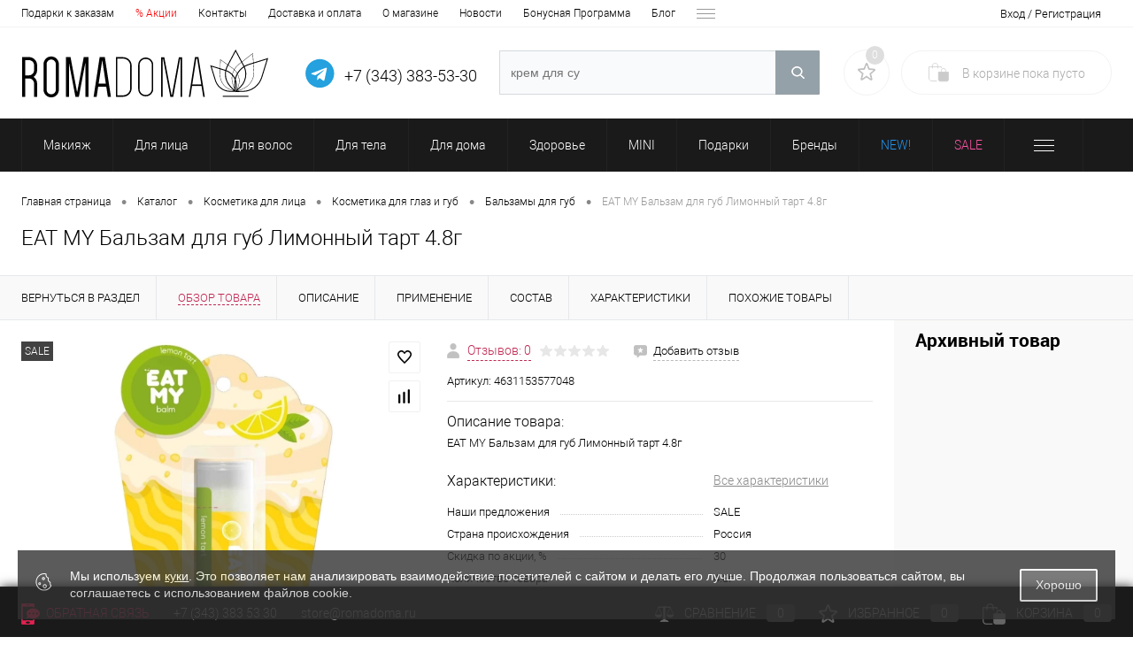

--- FILE ---
content_type: text/html; charset=UTF-8
request_url: https://romadoma.ru/catalog/product/eat_my_balzam_dlya_gub_limonnyy_tart_4_8g.html
body_size: 58567
content:

			
<!DOCTYPE html>
<html lang="ru">
	<head>

		<meta charset="UTF-8">
		<META NAME="viewport" content="width=device-width, initial-scale=1.0">
		<link rel="shortcut icon" type="image/x-icon" href="/local/templates/dresscodeV2/images/favicon.ico?v=1582779431?v=1582779431?v=?v=?v=?v=?v=?v=?v=?v=?v=?v=?v=?v=?v=?v=?v=?v=?v=?v=?v=?v=?v=?v=?v=?v=?v=?v=?v=?v=?v=?v=?v=?v=?v=?v=?v=?v=?v=?v=?v=?v=?v=?v=?v=?v=?v=?v=?v=?v=?v=?v=?v=?v=?v=?v=?v=?v=?v=?v=" />		<link rel="icon" type="image/svg+xml" href="/logo_favicon_light_120x120.svg" />
		<link rel="manifest" href="/dunplab-manifest-34027.json">
		<meta http-equiv="X-UA-Compatible" content="IE=edge">
		<meta name="theme-color" content="#000">
		<meta name="facebook-domain-verification" content="zrk9go4dgs08n3bzzospa0eu89aun9" />
				                
        
                                                    	
                                                                	
                        
				
		<title>EAT MY Бальзам для губ Лимонный тарт 4.8г купить по цене 175 руб.</title>

		<meta http-equiv="Content-Type" content="text/html; charset=UTF-8" />
<meta name="robots" content="index, follow" />
<meta name="keywords" content="EAT MY Бальзам для губ Лимонный тарт 4.8г" />
<meta name="description" content="В интернет-магазине Корейской косметики можно приобрести EAT MY Бальзам для губ Лимонный тарт 4.8г всего за 175 руб. Доставка по Екатеринбургу и РФ, скидки, акции. Звоните: 8 (800) 222-04-82" />
<link rel="canonical" href="https://romadoma.ru/catalog/product/eat_my_balzam_dlya_gub_limonnyy_tart_4_8g.html" />
<script data-skip-moving="true">(function(w, d, n) {var cl = "bx-core";var ht = d.documentElement;var htc = ht ? ht.className : undefined;if (htc === undefined || htc.indexOf(cl) !== -1){return;}var ua = n.userAgent;if (/(iPad;)|(iPhone;)/i.test(ua)){cl += " bx-ios";}else if (/Windows/i.test(ua)){cl += ' bx-win';}else if (/Macintosh/i.test(ua)){cl += " bx-mac";}else if (/Linux/i.test(ua) && !/Android/i.test(ua)){cl += " bx-linux";}else if (/Android/i.test(ua)){cl += " bx-android";}cl += (/(ipad|iphone|android|mobile|touch)/i.test(ua) ? " bx-touch" : " bx-no-touch");cl += w.devicePixelRatio && w.devicePixelRatio >= 2? " bx-retina": " bx-no-retina";if (/AppleWebKit/.test(ua)){cl += " bx-chrome";}else if (/Opera/.test(ua)){cl += " bx-opera";}else if (/Firefox/.test(ua)){cl += " bx-firefox";}ht.className = htc ? htc + " " + cl : cl;})(window, document, navigator);</script>


<link href="/bitrix/js/ui/design-tokens/dist/ui.design-tokens.min.css?172189925023463" type="text/css"  rel="stylesheet" />
<link href="/bitrix/js/ui/fonts/opensans/ui.font.opensans.min.css?16692728482320" type="text/css"  rel="stylesheet" />
<link href="/bitrix/js/main/popup/dist/main.popup.bundle.min.css?175343406728056" type="text/css"  rel="stylesheet" />
<link href="/bitrix/js/main/phonenumber/css/phonenumber.min.css?164214135436251" type="text/css"  rel="stylesheet" />
<link href="/bitrix/js/bxmaker/authuserphone/core/dist/index.bundle.css?171886721925889" type="text/css"  rel="stylesheet" />
<link href="/bitrix/js/bxmaker/authuserphone/enter/dist/index.bundle.css?17188672199391" type="text/css"  rel="stylesheet" />
<link href="/bitrix/css/arturgolubev.cookiealert/style.min.css?17443636633935" type="text/css"  rel="stylesheet" />
<link href="/bitrix/cache/css/s1/dresscodeV2/page_41e279132c11216991554430b146f3c1/page_41e279132c11216991554430b146f3c1_v1.css?1769002346118486" type="text/css"  rel="stylesheet" />
<link href="/bitrix/cache/css/s1/dresscodeV2/template_35e831788dccf9e3d3703f5b83780b5e/template_35e831788dccf9e3d3703f5b83780b5e_v1.css?1769002346380188" type="text/css"  data-template-style="true" rel="stylesheet" />







<meta property="og:title" content="EAT MY Бальзам для губ Лимонный тарт 4.8г" />
<meta property="og:description" content="EAT MY Бальзам для губ Лимонный тарт 4.8г" />
<meta property="og:url" content="https://romadoma.ru/catalog/product/eat_my_balzam_dlya_gub_limonnyy_tart_4_8g.html" />
<meta property="og:type" content="website" />
<meta property="og:image" content="https://romadoma.ru/upload/iblock/7ec/bicn6jluvhft0qmzb8tncl2hvcvj2g2c.jpg" />
        <link rel="preload" href="/local/templates/dresscodeV2/fonts/roboto/roboto-regular.woff" as="font" type="font/woff" crossorigin>
        <link rel="preload" href="/local/templates/dresscodeV2/fonts/roboto/roboto-medium.woff" as="font" type="font/woff" crossorigin>
        <link rel="preload" href="/local/templates/dresscodeV2/fonts/roboto/roboto-bold.woff" as="font" type="font/woff" crossorigin>

        <!-- Google Tag Manager -->
        <script data-skip-moving="true">
            var fired2 = false;
/*
            window.addEventListener('scroll', () => {
                if (fired2 === false) {
                    fired2 = true;

                    setTimeout(() => {
						
						//VK.Widgets.CommunityMessages("vk_community_messages", 37711826, {tooltipButtonText: "Есть вопрос?"});
						
						 window.DashaSDK = window.DashaSDK || [];
						 window.DashaSDK.appId = "b6324ea9-42e7-4988-b1e1-90ce00cc3b99";
						let script = document.createElement('script');
						script.src = "https://directcrm.dashamail.com/dasha-push-sdk.js";

						document.head.append(script);						 
                    }, 100)
                }
            });
*/
            (function(w,d,s,l,i){w[l]=w[l]||[];w[l].push({'gtm.start':
                    new Date().getTime(),event:'gtm.js'});var f=d.getElementsByTagName(s)[0],
                j=d.createElement(s),dl=l!='dataLayer'?'&l='+l:'';j.async=true;j.src=
                'https://www.googletagmanager.com/gtm.js?id='+i+dl;f.parentNode.insertBefore(j,f);
            })(window,document,'script','dataLayer','GTM-N3HJ5F7');

        </script>
        <!-- End Google Tag Manager -->


	</head>
	<body class="loading  panels_white">

<!-- Yandex.Metrika counter -->
<!-- /Yandex.Metrika counter -->

<!-- Google Tag Manager (noscript) -->
<noscript><iframe src="https://www.googletagmanager.com/ns.html?id=GTM-N3HJ5F7" height="0" width="0" style="display:none;visibility:hidden"></iframe></noscript>
<!-- End Google Tag Manager (noscript) -->

<!-- VK Widget -->
<div id="vk_community_messages"></div>

<div id="my-page">
	<div id="panel">
			</div>
	<div id="foundation" class="slider_small">
					

<div id="topHeader2">
	<div class="limiter">
		<div class="leftColumn">
				<ul id="topMenu">
					
							<li><a href="/about/gifts-for-orders">Подарки к заказам</a></li>
						
					
							<li><a href="/stock/"><span style="color:red">% Акции</span></a></li>
						
					
							<li><a href="/about/contacts/">Контакты</a></li>
						
					
							<li><a href="/about/delivery/">Доставка и оплата</a></li>
						
					
							<li><a href="/about/">О магазине</a></li>
						
					
							<li><a href="/news/">Новости</a></li>
						
					
							<li><a href="/about/bonus/">Бонусная Программа</a></li>
						
					
							<li><a href="/blog/">Блог</a></li>
						
					
							<li><a href="/component/">Компоненты</a></li>
						
			</ul>
		</div>
		<div class="rightColumn">
			<ul id="topService">
				<!--'start_frame_cache_1Kz6Lg'--><!--'end_frame_cache_1Kz6Lg'-->				<li class="top-auth-login js-ajax-auth-link"><a href="/auth/?backurl=/catalog/product/eat_my_balzam_dlya_gub_limonnyy_tart_4_8g.html">Вход / Регистрация</a></li>



<div id="ajax-auth-form-wrapper" style="display:none">
	<div class="bx-system-auth-form">

	
			<style>
.main-phonenumber-country-separator ~ .main-phonenumber-country {
    display: none;
}
.main-phonenumber-country-separator {
    display: none;
}
#phoneNumberInputSelectCountry {
    height:auto !important;
}
</style>
<div id="bxmaker-authuserphone-enter__uB8qD7">
    <div class="bxmaker-authuserphone-loader"></div>
</div>

<!--'start_frame_cache_bxmaker-authuserphone-enter__uB8qD7-frame'-->
<!--'end_frame_cache_bxmaker-authuserphone-enter__uB8qD7-frame'-->
		</div>
</div>
			</ul>
		</div>
	</div>
</div>
<div id="subHeader2">
	<div class="limiter">
		<div class="subTable">
			<div class="subTableColumn">
				<div class="subContainer">

					<div class="mburgerContainer">
					  <button id="menu-hamburger" class="hamburger hamburger--collapse" type="button">
						<span class="hamburger-box">
						  <span class="hamburger-inner"></span>
						</span>
					  </button> 
					</div>

					<div class="logoContainer">
						<div id="logo">
							<span>
	<a href="/"><img src="/local/templates/dresscodeV2/images/logo.svg" alt=""></a></span>

<span><br>Корейская и японская косметика</span>						</div>
					</div>
										<div id="topCallback" class="telephone">
						<div class="wrap">
														<div class="nf">
								<div class="tel_flex_cont">
	<a href="https://t.me/RomaDoma_office" title="Написать нам в Telegram" rel="nofollow noopener">
		<svg class="whatsapp_icon_svg" xmlns="http://www.w3.org/2000/svg" xmlns:xlink="http://www.w3.org/1999/xlink" version="1.1" style="height:35px;width:35px;margin-left:10px" viewBox="0 0 54 54">
		<style type="text/css">
			.st0{fill:none;}
		</style>
		<g>
			<rect x="0" y="0" class="st0"/>
			<path fill="#24A1DE" d="M49.7,16.5c1.3,3.1,2,6.3,2,9.7s-0.7,6.6-2,9.7c-1.3,3.1-3.1,5.7-5.3,8c-2.2,2.2-4.9,4-8,5.3c-3.1,1.3-6.3,2-9.7,2   c-3.4,0-6.6-0.7-9.7-2s-5.7-3.1-8-5.3c-2.2-2.2-4-4.9-5.3-8c-1.3-3.1-2-6.3-2-9.7s0.7-6.6,2-9.7c1.3-3.1,3.1-5.7,5.3-8   c2.2-2.2,4.9-4,8-5.3s6.3-2,9.7-2c3.4,0,6.6,0.7,9.7,2c3.1,1.3,5.7,3.1,8,5.3C46.6,10.8,48.3,13.5,49.7,16.5z M34.8,37.7l4.1-19.3   c0.2-0.8,0.1-1.4-0.3-1.8c-0.4-0.4-0.8-0.4-1.4-0.2l-24.1,9.3c-0.5,0.2-0.9,0.4-1.1,0.7c-0.2,0.3-0.2,0.5-0.1,0.7   c0.1,0.2,0.4,0.4,0.9,0.5l6.2,1.9l14.3-9c0.4-0.3,0.7-0.3,0.9-0.2c0.1,0.1,0.1,0.2-0.1,0.4L22.5,31.3L22,37.7   c0.4,0,0.8-0.2,1.3-0.6l3-2.9l6.2,4.6C33.8,39.5,34.5,39.1,34.8,37.7z"/>
		</g>
		</svg>
	</a>	
	
	<div style="text-align:right">
		<a class="heading" href="tel:+73433835330" rel="nofollow">+7 (343) 383-53-30</a>
	</div>
</div>							</div>
						</div>
					</div>
				</div>
			</div>
			<div class="subTableColumn">
				<div id="topSearchLine">
					<div id="smart-title-search" class="bx-searchtitle ">
	<form action="/search/index.php">
		<div class="bx-input-group">
			<input id="smart-title-search-input" placeholder="" type="text" name="q" value="" autocomplete="off" class="bx-form-control"/>
			<span class="bx-input-group-btn">
				<span class="bx-searchtitle-preloader view" id="smart-title-search_preloader_item"></span>
				<button class="" type="submit" name="s"></button>
			</span>
		</div>
	</form>
	
	</div>



				</div>
			</div>
			<div class="subTableColumn">
				<div class="topSearchBtn">
					<div id="flushSearchBtn">
						<a href="#" class="icon" title="Поиск по сайту"></a>
					</div>
				</div>
				<div class="topWishlist">
					<div id="flushTopwishlist">
						<!--'start_frame_cache_zkASNO'--><div class="wrap">
	<a class="icon" title="Избранное"></a>
	<a class="text">0</a>
</div>
<!--'end_frame_cache_zkASNO'-->					</div>
				</div>
								<div class="cart">
					<div id="flushTopCart">
						<!--'start_frame_cache_FKauiI'--><div class="wrap">
	<a class="heading"><span class="icon"><span class="count">0</span></span><ins>В корзине <span class="adds">пока</span> пусто</ins></a>
</div>

<!--'end_frame_cache_FKauiI'-->					</div>
				</div>
			</div>
		</div>
	</div>
</div>
<div class="mobile__menu_container" id="mobile__menu_overlay">
    <nav class="mobile__menu">
        <ul class="mobile__list">
            <li>
                <div class="mobile__menu_flex justify-space-around">                
                                    <a href="/personal/" class="userIcon mobile__menu_flex_item"></a>
                                    <a href="/wishlist/" class="wishlistIcon mobile__menu_flex_item"></a>
                    <div class="cart4N">
                                            
                        <!--'start_frame_cache_T0kNhm'-->	<a class="countLink">
		<span class="count">0</span>
	</a>
<!--'end_frame_cache_T0kNhm'-->                    </div>
                </div>
            </li>
            <div class="mobile__menu_footer">
                <div class="mobile__menu_flex">
                    <a class="callToUs mobile__menu_flex_item" href="tel:+73433835330" rel="nofollow noopener" style="margin-left:-10px"><img src="/local/templates/dresscodeV2/images/Phone.svg" alt="Позвонить нам" width=35 height=35></a>
					<a class="callToUs mobile__menu_flex_item" href="https://t.me/RomaDoma_office" title="Написать нам в Telegram" rel="nofollow noopener">
						<svg class="imgsvg" xmlns="http://www.w3.org/2000/svg" xmlns:xlink="http://www.w3.org/1999/xlink" version="1.1" style="height:35px;width:35px" viewBox="0 0 54 54">
						<style type="text/css">
							.st0{fill:none;}
						</style>
						<g>
							<rect x="0" y="0" class="st0"/>
							<path fill="#24A1DE" d="M49.7,16.5c1.3,3.1,2,6.3,2,9.7s-0.7,6.6-2,9.7c-1.3,3.1-3.1,5.7-5.3,8c-2.2,2.2-4.9,4-8,5.3c-3.1,1.3-6.3,2-9.7,2   c-3.4,0-6.6-0.7-9.7-2s-5.7-3.1-8-5.3c-2.2-2.2-4-4.9-5.3-8c-1.3-3.1-2-6.3-2-9.7s0.7-6.6,2-9.7c1.3-3.1,3.1-5.7,5.3-8   c2.2-2.2,4.9-4,8-5.3s6.3-2,9.7-2c3.4,0,6.6,0.7,9.7,2c3.1,1.3,5.7,3.1,8,5.3C46.6,10.8,48.3,13.5,49.7,16.5z M34.8,37.7l4.1-19.3   c0.2-0.8,0.1-1.4-0.3-1.8c-0.4-0.4-0.8-0.4-1.4-0.2l-24.1,9.3c-0.5,0.2-0.9,0.4-1.1,0.7c-0.2,0.3-0.2,0.5-0.1,0.7   c0.1,0.2,0.4,0.4,0.9,0.5l6.2,1.9l14.3-9c0.4-0.3,0.7-0.3,0.9-0.2c0.1,0.1,0.1,0.2-0.1,0.4L22.5,31.3L22,37.7   c0.4,0,0.8-0.2,1.3-0.6l3-2.9l6.2,4.6C33.8,39.5,34.5,39.1,34.8,37.7z"/>
						</g>
						</svg>
					</a>                   
					<a class="callToUs mobile__menu_flex_item" href="https://wa.me/79221064297" title="Написать нам в WhatsApp!" rel="nofollow noopener"><svg class="imgsvg" xmlns="http://www.w3.org/2000/svg" viewBox="0 0 448 512" ><path fill="#25b43c" d="M380.9 97.1C339 55.1 283.2 32 223.9 32c-122.4 0-222 99.6-222 222 0 39.1 10.2 77.3 29.6 111L0 480l117.7-30.9c32.4 17.7 68.9 27 106.1 27h.1c122.3 0 224.1-99.6 224.1-222 0-59.3-25.2-115-67.1-157zm-157 341.6c-33.2 0-65.7-8.9-94-25.7l-6.7-4-69.8 18.3L72 359.2l-4.4-7c-18.5-29.4-28.2-63.3-28.2-98.2 0-101.7 82.8-184.5 184.6-184.5 49.3 0 95.6 19.2 130.4 54.1 34.8 34.9 56.2 81.2 56.1 130.5 0 101.8-84.9 184.6-186.6 184.6zm101.2-138.2c-5.5-2.8-32.8-16.2-37.9-18-5.1-1.9-8.8-2.8-12.5 2.8-3.7 5.6-14.3 18-17.6 21.8-3.2 3.7-6.5 4.2-12 1.4-32.6-16.3-54-29.1-75.5-66-5.7-9.8 5.7-9.1 16.3-30.3 1.8-3.7.9-6.9-.5-9.7-1.4-2.8-12.5-30.1-17.1-41.2-4.5-10.8-9.1-9.3-12.5-9.5-3.2-.2-6.9-.2-10.6-.2-3.7 0-9.7 1.4-14.8 6.9-5.1 5.6-19.4 19-19.4 46.3 0 27.3 19.9 53.7 22.6 57.4 2.8 3.7 39.1 59.7 94.8 83.8 35.2 15.2 49 16.5 66.6 13.9 10.7-1.6 32.8-13.4 37.4-26.4 4.6-13 4.6-24.1 3.2-26.4-1.3-2.5-5-3.9-10.5-6.6z"/></svg>
                    <a class="callToUs mobile__menu_flex_item" href="https://vk.com/romadoma_ru"  rel="nofollow noopener"><img src="/local/templates/dresscodeV2/images/VK.svg" alt="Наша группа VK" width=35 height=35></a>                    
                    </a>
                </div>
            </div>
            
    
                <li class="mobile__list_parent">
				<div class="mobile__menu_flex">
					<a href="/catalog/makiyazh/" class="mobile__menu_catalogLink"><span>Макияж</span></a>
				</div>
					<span class="mobile__list_childs_opener"> › </span>
                <ul>

    
    
    
                <li class="mobile__list_parent">
				<div class="mobile__menu_flex">
					<a href="/catalog/makiyazh/litso/" class="mobile__menu_catalogLink"><span>Лицо</span></a>
				</div>
					<span class="mobile__list_childs_opener"> › </span>
                <ul>

    
    
    
    
                        <li>
					<div class="mobile__menu_flex">
						<a href="/catalog/makiyazh/litso/bazy_pod_makiyazh/" class="mobile__menu_catalogLink"><span>Базы под макияж</span></a>
					</div>
                </li>
        
    
    
    
    
                        <li>
					<div class="mobile__menu_flex">
						<a href="/catalog/makiyazh/litso/bb_kremy/" class="mobile__menu_catalogLink"><span>BB кремы</span></a>
					</div>
                </li>
        
    
    
    
    
                        <li>
					<div class="mobile__menu_flex">
						<a href="/catalog/makiyazh/litso/cc_kremy/" class="mobile__menu_catalogLink"><span>CC кремы</span></a>
					</div>
                </li>
        
    
    
    
    
                        <li>
					<div class="mobile__menu_flex">
						<a href="/catalog/makiyazh/litso/konsilery/" class="mobile__menu_catalogLink"><span>Консилеры</span></a>
					</div>
                </li>
        
    
    
    
    
                        <li>
					<div class="mobile__menu_flex">
						<a href="/catalog/makiyazh/litso/rumyana_1/" class="mobile__menu_catalogLink"><span>Румяна</span></a>
					</div>
                </li>
        
    
    
    
    
                        <li>
					<div class="mobile__menu_flex">
						<a href="/catalog/makiyazh/litso/rassypchatye_pudry/" class="mobile__menu_catalogLink"><span>Пудры</span></a>
					</div>
                </li>
        
    
    
    
    
                        <li>
					<div class="mobile__menu_flex">
						<a href="/catalog/makiyazh/litso/khaylaytery/" class="mobile__menu_catalogLink"><span>Хайлайтеры</span></a>
					</div>
                </li>
        
    
    
            </ul></li>    
                <li class="mobile__list_parent">
				<div class="mobile__menu_flex">
					<a href="/catalog/makiyazh/glaza/" class="mobile__menu_catalogLink"><span>Глаза</span></a>
				</div>
					<span class="mobile__list_childs_opener"> › </span>
                <ul>

    
    
    
    
                        <li>
					<div class="mobile__menu_flex">
						<a href="/catalog/makiyazh/glaza/teni_dlya_vek/" class="mobile__menu_catalogLink"><span>Тени для век</span></a>
					</div>
                </li>
        
    
    
    
    
                        <li>
					<div class="mobile__menu_flex">
						<a href="/catalog/makiyazh/glaza/tushi_dlya_resnits/" class="mobile__menu_catalogLink"><span>Туши для ресниц</span></a>
					</div>
                </li>
        
    
    
    
    
                        <li>
					<div class="mobile__menu_flex">
						<a href="/catalog/makiyazh/glaza/karandashi_dlya_glaz/" class="mobile__menu_catalogLink"><span>Карандаши для глаз</span></a>
					</div>
                </li>
        
    
    
            </ul></li>    
                <li class="mobile__list_parent">
				<div class="mobile__menu_flex">
					<a href="/catalog/makiyazh/brovi/" class="mobile__menu_catalogLink"><span>Брови</span></a>
				</div>
					<span class="mobile__list_childs_opener"> › </span>
                <ul>

    
    
    
    
                        <li>
					<div class="mobile__menu_flex">
						<a href="/catalog/makiyazh/brovi/karandashi_dlya_brovey/" class="mobile__menu_catalogLink"><span>Карандаши для бровей</span></a>
					</div>
                </li>
        
    
    
    
    
                        <li>
					<div class="mobile__menu_flex">
						<a href="/catalog/makiyazh/brovi/tushi_dlya_brovey/" class="mobile__menu_catalogLink"><span>Туши для бровей</span></a>
					</div>
                </li>
        
    
    
            </ul></li>    
    
                        <li>
					<div class="mobile__menu_flex">
						<a href="/catalog/makiyazh/testery_2/" class="mobile__menu_catalogLink"><span>Тестеры</span></a>
					</div>
                </li>
        
    
    
    
    
                        <li>
					<div class="mobile__menu_flex">
						<a href="/catalog/makiyazh/fiksator_makiyazha/" class="mobile__menu_catalogLink"><span>Фиксатор макияжа</span></a>
					</div>
                </li>
        
    
    
    
                <li class="mobile__list_parent">
				<div class="mobile__menu_flex">
					<a href="/catalog/makiyazh/guby_1/" class="mobile__menu_catalogLink"><span>Губы</span></a>
				</div>
					<span class="mobile__list_childs_opener"> › </span>
                <ul>

    
    
    
    
                        <li>
					<div class="mobile__menu_flex">
						<a href="/catalog/makiyazh/guby_1/pomady_tinty_bleski/" class="mobile__menu_catalogLink"><span>Помады, тинты, блески</span></a>
					</div>
                </li>
        
    
    
            </ul></li>    
                <li class="mobile__list_parent">
				<div class="mobile__menu_flex">
					<a href="/catalog/makiyazh/aksessuary_2/" class="mobile__menu_catalogLink"><span>Аксессуары</span></a>
				</div>
					<span class="mobile__list_childs_opener"> › </span>
                <ul>

    
    
    
    
                        <li>
					<div class="mobile__menu_flex">
						<a href="/catalog/makiyazh/aksessuary_2/kisti_dlya_makiyazha_litsa/" class="mobile__menu_catalogLink"><span>Кисти для макияжа лица</span></a>
					</div>
                </li>
        
    
    
    
    
                        <li>
					<div class="mobile__menu_flex">
						<a href="/catalog/makiyazh/aksessuary_2/kisti_dlya_makiyazha_gub/" class="mobile__menu_catalogLink"><span>Кисти для макияжа губ</span></a>
					</div>
                </li>
        
    
    
    
    
                        <li>
					<div class="mobile__menu_flex">
						<a href="/catalog/makiyazh/aksessuary_2/sponzhi_dlya_makiyazha/" class="mobile__menu_catalogLink"><span>Спонжи для макияжа</span></a>
					</div>
                </li>
        
    
    
    
    
                        <li>
					<div class="mobile__menu_flex">
						<a href="/catalog/makiyazh/aksessuary_2/kosmetichki/" class="mobile__menu_catalogLink"><span>Косметички</span></a>
					</div>
                </li>
        
    
    
    
    
                        <li>
					<div class="mobile__menu_flex">
						<a href="/catalog/makiyazh/aksessuary_2/kisti_dlya_makiyazha_glaz/" class="mobile__menu_catalogLink"><span>Кисти для макияжа глаз</span></a>
					</div>
                </li>
        
    
    
            </ul></li></ul></li>    
                <li class="mobile__list_parent">
				<div class="mobile__menu_flex">
					<a href="/catalog/dlya_litsa/" class="mobile__menu_catalogLink"><span>Для лица</span></a>
				</div>
					<span class="mobile__list_childs_opener"> › </span>
                <ul>

    
    
    
                <li class="mobile__list_parent">
				<div class="mobile__menu_flex">
					<a href="/catalog/dlya_litsa/ochishchenie/" class="mobile__menu_catalogLink"><span>Очищение</span></a>
				</div>
					<span class="mobile__list_childs_opener"> › </span>
                <ul>

    
    
    
    
                        <li>
					<div class="mobile__menu_flex">
						<a href="/catalog/dlya_litsa/ochishchenie/gidrofilnye_masla/" class="mobile__menu_catalogLink"><span>Гидрофильные масла</span></a>
					</div>
                </li>
        
    
    
    
    
                        <li>
					<div class="mobile__menu_flex">
						<a href="/catalog/dlya_litsa/ochishchenie/kremy_dlya_snyatiya_makiyazha/" class="mobile__menu_catalogLink"><span>Гидрофильные бальзамы</span></a>
					</div>
                </li>
        
    
    
    
    
                        <li>
					<div class="mobile__menu_flex">
						<a href="/catalog/dlya_litsa/ochishchenie/mitsellyarnaya_voda/" class="mobile__menu_catalogLink"><span>Мицеллярная вода</span></a>
					</div>
                </li>
        
    
    
    
    
                        <li>
					<div class="mobile__menu_flex">
						<a href="/catalog/dlya_litsa/ochishchenie/dlya_snyatiya_makiyazha_s_glaz_i_gub/" class="mobile__menu_catalogLink"><span>Для снятия макияжа с глаз и губ</span></a>
					</div>
                </li>
        
    
    
    
    
                        <li>
					<div class="mobile__menu_flex">
						<a href="/catalog/dlya_litsa/ochishchenie/penki_dlya_umyvaniya/" class="mobile__menu_catalogLink"><span>Пенки для умывания</span></a>
					</div>
                </li>
        
    
    
    
    
                        <li>
					<div class="mobile__menu_flex">
						<a href="/catalog/dlya_litsa/ochishchenie/enzimnye_pudry_dlya_umyvaniya/" class="mobile__menu_catalogLink"><span>Энзимные пудры</span></a>
					</div>
                </li>
        
    
    
    
    
                        <li>
					<div class="mobile__menu_flex">
						<a href="/catalog/dlya_litsa/ochishchenie/pilingi_skatki_dlya_litsa/" class="mobile__menu_catalogLink"><span>Пилинги-скатки</span></a>
					</div>
                </li>
        
    
    
    
    
                        <li>
					<div class="mobile__menu_flex">
						<a href="/catalog/dlya_litsa/ochishchenie/skraby_dlya_litsa/" class="mobile__menu_catalogLink"><span>Скрабы</span></a>
					</div>
                </li>
        
    
    
            </ul></li>    
                <li class="mobile__list_parent">
				<div class="mobile__menu_flex">
					<a href="/catalog/dlya_litsa/ukhod/" class="mobile__menu_catalogLink"><span>Уход</span></a>
				</div>
					<span class="mobile__list_childs_opener"> › </span>
                <ul>

    
    
    
    
                        <li>
					<div class="mobile__menu_flex">
						<a href="/catalog/dlya_litsa/ukhod/toniki_dlya_litsa/" class="mobile__menu_catalogLink"><span>Тоники и тонеры</span></a>
					</div>
                </li>
        
    
    
    
    
                        <li>
					<div class="mobile__menu_flex">
						<a href="/catalog/dlya_litsa/ukhod/emulsii_dlya_litsa/" class="mobile__menu_catalogLink"><span>Эмульсии для лица</span></a>
					</div>
                </li>
        
    
    
    
    
                        <li>
					<div class="mobile__menu_flex">
						<a href="/catalog/dlya_litsa/ukhod/syvorotki_dlya_litsa/" class="mobile__menu_catalogLink"><span>Сыворотки для лица</span></a>
					</div>
                </li>
        
    
    
    
    
                        <li>
					<div class="mobile__menu_flex">
						<a href="/catalog/dlya_litsa/ukhod/essentsii_dlya_litsa/" class="mobile__menu_catalogLink"><span>Эссенции для лица</span></a>
					</div>
                </li>
        
    
    
    
    
                        <li>
					<div class="mobile__menu_flex">
						<a href="/catalog/dlya_litsa/ukhod/kremy_dlya_litsa/" class="mobile__menu_catalogLink"><span>Кремы для лица</span></a>
					</div>
                </li>
        
    
    
    
    
                        <li>
					<div class="mobile__menu_flex">
						<a href="/catalog/dlya_litsa/ukhod/tkanevye_maski/" class="mobile__menu_catalogLink"><span>Тканевые маски</span></a>
					</div>
                </li>
        
    
    
    
    
                        <li>
					<div class="mobile__menu_flex">
						<a href="/catalog/dlya_litsa/ukhod/maski_dlya_litsa/" class="mobile__menu_catalogLink"><span>Маски для лица</span></a>
					</div>
                </li>
        
    
    
    
    
                        <li>
					<div class="mobile__menu_flex">
						<a href="/catalog/dlya_litsa/ukhod/alginatnye_maski/" class="mobile__menu_catalogLink"><span>Альгинатные маски</span></a>
					</div>
                </li>
        
    
    
    
    
                        <li>
					<div class="mobile__menu_flex">
						<a href="/catalog/dlya_litsa/ukhod/gidrogelevye_maski_dlya_litsa/" class="mobile__menu_catalogLink"><span>Гидрогелевые маски для лица</span></a>
					</div>
                </li>
        
    
    
    
    
                        <li>
					<div class="mobile__menu_flex">
						<a href="/catalog/dlya_litsa/ukhod/nochnye_maski_dlya_litsa/" class="mobile__menu_catalogLink"><span>Ночные маски для лица</span></a>
					</div>
                </li>
        
    
    
    
    
                        <li>
					<div class="mobile__menu_flex">
						<a href="/catalog/dlya_litsa/ukhod/zashchita_ot_solntsa/" class="mobile__menu_catalogLink"><span>Защита от солнца</span></a>
					</div>
                </li>
        
    
    
    
    
                        <li>
					<div class="mobile__menu_flex">
						<a href="/catalog/dlya_litsa/ukhod/pady_dlya_litsa/" class="mobile__menu_catalogLink"><span>Пэды</span></a>
					</div>
                </li>
        
    
    
    
    
                        <li>
					<div class="mobile__menu_flex">
						<a href="/catalog/dlya_litsa/ukhod/universalnye_geli/" class="mobile__menu_catalogLink"><span>Универсальные гели</span></a>
					</div>
                </li>
        
    
    
    
    
                        <li>
					<div class="mobile__menu_flex">
						<a href="/catalog/dlya_litsa/ukhod/nabory_dlya_litsa/" class="mobile__menu_catalogLink"><span>Наборы для лица</span></a>
					</div>
                </li>
        
    
    
            </ul></li>    
                <li class="mobile__list_parent">
				<div class="mobile__menu_flex">
					<a href="/catalog/dlya_litsa/glaza_i_guby/" class="mobile__menu_catalogLink"><span>Глаза и губы</span></a>
				</div>
					<span class="mobile__list_childs_opener"> › </span>
                <ul>

    
    
    
    
                        <li>
					<div class="mobile__menu_flex">
						<a href="/catalog/dlya_litsa/glaza_i_guby/patchi_dlya_glaz/" class="mobile__menu_catalogLink"><span>Патчи для глаз</span></a>
					</div>
                </li>
        
    
    
    
    
                        <li>
					<div class="mobile__menu_flex">
						<a href="/catalog/dlya_litsa/glaza_i_guby/kremy_vokrug_glaz_1/" class="mobile__menu_catalogLink"><span>Кремы вокруг глаз</span></a>
					</div>
                </li>
        
    
    
    
    
                        <li>
					<div class="mobile__menu_flex">
						<a href="/catalog/dlya_litsa/glaza_i_guby/syvorotki_dlya_resnits/" class="mobile__menu_catalogLink"><span>Сыворотки для ресниц</span></a>
					</div>
                </li>
        
    
    
    
    
                        <li>
					<div class="mobile__menu_flex">
						<a href="/catalog/dlya_litsa/glaza_i_guby/balzamy_dlya_gub/" class="mobile__menu_catalogLink"><span>Бальзамы для губ</span></a>
					</div>
                </li>
        
    
    
            </ul></li>    
                <li class="mobile__list_parent">
				<div class="mobile__menu_flex">
					<a href="/catalog/dlya_litsa/dlya_muzhchin/" class="mobile__menu_catalogLink"><span>Для мужчин</span></a>
				</div>
					<span class="mobile__list_childs_opener"> › </span>
                <ul>

    
    
    
    
                        <li>
					<div class="mobile__menu_flex">
						<a href="/catalog/dlya_litsa/dlya_muzhchin/muzhskie_britvy/" class="mobile__menu_catalogLink"><span>Мужские бритвы</span></a>
					</div>
                </li>
        
    
    
            </ul></li>    
                <li class="mobile__list_parent">
				<div class="mobile__menu_flex">
					<a href="/catalog/dlya_litsa/aksessuary_1/" class="mobile__menu_catalogLink"><span>Аксессуары</span></a>
				</div>
					<span class="mobile__list_childs_opener"> › </span>
                <ul>

    
    
    
    
                        <li>
					<div class="mobile__menu_flex">
						<a href="/catalog/dlya_litsa/aksessuary_1/odnorazovye_maski/" class="mobile__menu_catalogLink"><span>Одноразовые маски</span></a>
					</div>
                </li>
        
    
    
    
    
                        <li>
					<div class="mobile__menu_flex">
						<a href="/catalog/dlya_litsa/aksessuary_1/dlya_naneseniya_masok/" class="mobile__menu_catalogLink"><span>Для нанесения масок</span></a>
					</div>
                </li>
        
    
    
    
    
                        <li>
					<div class="mobile__menu_flex">
						<a href="/catalog/dlya_litsa/aksessuary_1/bumazhnye_salfetki/" class="mobile__menu_catalogLink"><span>Бумажные салфетки</span></a>
					</div>
                </li>
        
    
    
    
    
                        <li>
					<div class="mobile__menu_flex">
						<a href="/catalog/dlya_litsa/aksessuary_1/vatnye_paffy/" class="mobile__menu_catalogLink"><span>Ватные паффы</span></a>
					</div>
                </li>
        
    
    
    
    
                        <li>
					<div class="mobile__menu_flex">
						<a href="/catalog/dlya_litsa/aksessuary_1/vatnye_palochki/" class="mobile__menu_catalogLink"><span>Ватные палочки</span></a>
					</div>
                </li>
        
    
    
    
    
                        <li>
					<div class="mobile__menu_flex">
						<a href="/catalog/dlya_litsa/aksessuary_1/dlya_umyvaniya/" class="mobile__menu_catalogLink"><span>Для умывания</span></a>
					</div>
                </li>
        
    
    
            </ul></li>    
                <li class="mobile__list_parent">
				<div class="mobile__menu_flex">
					<a href="/catalog/dlya_litsa/spetsialnyy_ukhod/" class="mobile__menu_catalogLink"><span>Специальный уход</span></a>
				</div>
					<span class="mobile__list_childs_opener"> › </span>
                <ul>

    
    
    
    
                        <li>
					<div class="mobile__menu_flex">
						<a href="/catalog/dlya_litsa/spetsialnyy_ukhod/antivozrastnoy_ukhod/" class="mobile__menu_catalogLink"><span>Антивозрастной уход</span></a>
					</div>
                </li>
        
    
    
    
    
                        <li>
					<div class="mobile__menu_flex">
						<a href="/catalog/dlya_litsa/spetsialnyy_ukhod/dlya_ochistki_por/" class="mobile__menu_catalogLink"><span>Для очистки пор</span></a>
					</div>
                </li>
        
    
    
    
    
                        <li>
					<div class="mobile__menu_flex">
						<a href="/catalog/dlya_litsa/spetsialnyy_ukhod/dlya_problemnoy_kozhi/" class="mobile__menu_catalogLink"><span>Для проблемной кожи</span></a>
					</div>
                </li>
        
    
    
    
    
                        <li>
					<div class="mobile__menu_flex">
						<a href="/catalog/dlya_litsa/spetsialnyy_ukhod/nakleyki_ot_pryshchey/" class="mobile__menu_catalogLink"><span>Наклейки от прыщей</span></a>
					</div>
                </li>
        
    
    
    
    
                        <li>
					<div class="mobile__menu_flex">
						<a href="/catalog/dlya_litsa/spetsialnyy_ukhod/stikery_dlya_korrektsii_vek/" class="mobile__menu_catalogLink"><span>Стикеры для коррекции век</span></a>
					</div>
                </li>
        
    
    
    
    
                        <li>
					<div class="mobile__menu_flex">
						<a href="/catalog/dlya_litsa/spetsialnyy_ukhod/matiruyushchie_salfetki/" class="mobile__menu_catalogLink"><span>Матирующие салфетки</span></a>
					</div>
                </li>
        
    
    
    
    
                        <li>
					<div class="mobile__menu_flex">
						<a href="/catalog/dlya_litsa/spetsialnyy_ukhod/mezorollery/" class="mobile__menu_catalogLink"><span>Мезороллеры</span></a>
					</div>
                </li>
        
    
    
    
    
                        <li>
					<div class="mobile__menu_flex">
						<a href="/catalog/dlya_litsa/spetsialnyy_ukhod/massazhery_dlya_litsa/" class="mobile__menu_catalogLink"><span>Массажеры для лица</span></a>
					</div>
                </li>
        
    
    
    
    
                        <li>
					<div class="mobile__menu_flex">
						<a href="/catalog/dlya_litsa/spetsialnyy_ukhod/stikery_ot_chernykh_tochek/" class="mobile__menu_catalogLink"><span>Стикеры от черных точек</span></a>
					</div>
                </li>
        
    
    
            </ul></li>    
                <li class="mobile__list_parent">
				<div class="mobile__menu_flex">
					<a href="/catalog/dlya_litsa/testery_1/" class="mobile__menu_catalogLink"><span>Тестеры</span></a>
				</div>
					<span class="mobile__list_childs_opener"> › </span>
                <ul>

    
    
    
    
                        <li>
					<div class="mobile__menu_flex">
						<a href="/catalog/dlya_litsa/testery_1/piling_skatki_dlya_litsa/" class="mobile__menu_catalogLink"><span>Пилинг-скатки для лица</span></a>
					</div>
                </li>
        
    
    
            </ul></li></ul></li>    
                <li class="mobile__list_parent">
				<div class="mobile__menu_flex">
					<a href="/catalog/dlya_volos/" class="mobile__menu_catalogLink"><span>Для волос</span></a>
				</div>
					<span class="mobile__list_childs_opener"> › </span>
                <ul>

    
    
    
                <li class="mobile__list_parent">
				<div class="mobile__menu_flex">
					<a href="/catalog/dlya_volos/ukhod_za_volosami/" class="mobile__menu_catalogLink"><span>Уход</span></a>
				</div>
					<span class="mobile__list_childs_opener"> › </span>
                <ul>

    
    
    
    
                        <li>
					<div class="mobile__menu_flex">
						<a href="/catalog/dlya_volos/ukhod_za_volosami/shampuni/" class="mobile__menu_catalogLink"><span>Шампуни</span></a>
					</div>
                </li>
        
    
    
    
    
                        <li>
					<div class="mobile__menu_flex">
						<a href="/catalog/dlya_volos/ukhod_za_volosami/konditsionery_dlya_volos/" class="mobile__menu_catalogLink"><span>Кондиционеры для волос</span></a>
					</div>
                </li>
        
    
    
    
    
                        <li>
					<div class="mobile__menu_flex">
						<a href="/catalog/dlya_volos/ukhod_za_volosami/maski_dlya_volos/" class="mobile__menu_catalogLink"><span>Маски для волос</span></a>
					</div>
                </li>
        
    
    
    
    
                        <li>
					<div class="mobile__menu_flex">
						<a href="/catalog/dlya_volos/ukhod_za_volosami/maslo_dlya_volos/" class="mobile__menu_catalogLink"><span>Масло для волос</span></a>
					</div>
                </li>
        
    
    
    
    
                        <li>
					<div class="mobile__menu_flex">
						<a href="/catalog/dlya_volos/ukhod_za_volosami/syvorotki_dlya_volos/" class="mobile__menu_catalogLink"><span>Сыворотки для волос</span></a>
					</div>
                </li>
        
    
    
    
    
                        <li>
					<div class="mobile__menu_flex">
						<a href="/catalog/dlya_volos/ukhod_za_volosami/fillery/" class="mobile__menu_catalogLink"><span>Филлеры</span></a>
					</div>
                </li>
        
    
    
    
    
                        <li>
					<div class="mobile__menu_flex">
						<a href="/catalog/dlya_volos/ukhod_za_volosami/shampuni_dlya_muzhchin/" class="mobile__menu_catalogLink"><span>Шампуни для мужчин</span></a>
					</div>
                </li>
        
    
    
    
    
                        <li>
					<div class="mobile__menu_flex">
						<a href="/catalog/dlya_volos/ukhod_za_volosami/nabory_dlya_volos/" class="mobile__menu_catalogLink"><span>Наборы для волос</span></a>
					</div>
                </li>
        
    
    
            </ul></li>    
                <li class="mobile__list_parent">
				<div class="mobile__menu_flex">
					<a href="/catalog/dlya_volos/aksessuary/" class="mobile__menu_catalogLink"><span>Аксессуары</span></a>
				</div>
					<span class="mobile__list_childs_opener"> › </span>
                <ul>

    
    
    
    
                        <li>
					<div class="mobile__menu_flex">
						<a href="/catalog/dlya_volos/aksessuary/rascheski/" class="mobile__menu_catalogLink"><span>Расчески</span></a>
					</div>
                </li>
        
    
    
    
    
                        <li>
					<div class="mobile__menu_flex">
						<a href="/catalog/dlya_volos/aksessuary/rezinki/" class="mobile__menu_catalogLink"><span>Резинки</span></a>
					</div>
                </li>
        
    
    
    
    
                        <li>
					<div class="mobile__menu_flex">
						<a href="/catalog/dlya_volos/aksessuary/shinony/" class="mobile__menu_catalogLink"><span>Шиньоны</span></a>
					</div>
                </li>
        
    
    
            </ul></li>    
                <li class="mobile__list_parent">
				<div class="mobile__menu_flex">
					<a href="/catalog/dlya_volos/spetsialnyy_ukhod_za_volosami/" class="mobile__menu_catalogLink"><span>Специальный уход</span></a>
				</div>
					<span class="mobile__list_childs_opener"> › </span>
                <ul>

    
    
    
    
                        <li>
					<div class="mobile__menu_flex">
						<a href="/catalog/dlya_volos/spetsialnyy_ukhod_za_volosami/stayling/" class="mobile__menu_catalogLink"><span>Стайлинг</span></a>
					</div>
                </li>
        
    
    
            </ul></li>    
                <li class="mobile__list_parent">
				<div class="mobile__menu_flex">
					<a href="/catalog/dlya_volos/testery/" class="mobile__menu_catalogLink"><span>Тестеры</span></a>
				</div>
					<span class="mobile__list_childs_opener"> › </span>
                <ul>

    
    
    
    
                        <li>
					<div class="mobile__menu_flex">
						<a href="/catalog/dlya_volos/testery/shampuni_1/" class="mobile__menu_catalogLink"><span>Шампуни</span></a>
					</div>
                </li>
        
    
    
            </ul></li></ul></li>    
                <li class="mobile__list_parent">
				<div class="mobile__menu_flex">
					<a href="/catalog/dlya_tela/" class="mobile__menu_catalogLink"><span>Для тела</span></a>
				</div>
					<span class="mobile__list_childs_opener"> › </span>
                <ul>

    
    
    
                <li class="mobile__list_parent">
				<div class="mobile__menu_flex">
					<a href="/catalog/dlya_tela/dlya_vanny/" class="mobile__menu_catalogLink"><span>Для ванны</span></a>
				</div>
					<span class="mobile__list_childs_opener"> › </span>
                <ul>

    
    
    
    
                        <li>
					<div class="mobile__menu_flex">
						<a href="/catalog/dlya_tela/dlya_vanny/geli_dlya_dusha/" class="mobile__menu_catalogLink"><span>Гели для душа</span></a>
					</div>
                </li>
        
    
    
    
    
                        <li>
					<div class="mobile__menu_flex">
						<a href="/catalog/dlya_tela/dlya_vanny/skraby_dlya_tela/" class="mobile__menu_catalogLink"><span>Скрабы для тела</span></a>
					</div>
                </li>
        
    
    
    
    
                        <li>
					<div class="mobile__menu_flex">
						<a href="/catalog/dlya_tela/dlya_vanny/detskie_geli_dlya_dusha/" class="mobile__menu_catalogLink"><span>Детские гели для душа</span></a>
					</div>
                </li>
        
    
    
            </ul></li>    
                <li class="mobile__list_parent">
				<div class="mobile__menu_flex">
					<a href="/catalog/dlya_tela/ukhod_za_telom/" class="mobile__menu_catalogLink"><span>Уход за телом</span></a>
				</div>
					<span class="mobile__list_childs_opener"> › </span>
                <ul>

    
    
    
    
                        <li>
					<div class="mobile__menu_flex">
						<a href="/catalog/dlya_tela/ukhod_za_telom/avtozagary/" class="mobile__menu_catalogLink"><span>Автозагары</span></a>
					</div>
                </li>
        
    
    
    
    
                        <li>
					<div class="mobile__menu_flex">
						<a href="/catalog/dlya_tela/ukhod_za_telom/kremy_dlya_tela/" class="mobile__menu_catalogLink"><span>Кремы для тела</span></a>
					</div>
                </li>
        
    
    
    
    
                        <li>
					<div class="mobile__menu_flex">
						<a href="/catalog/dlya_tela/ukhod_za_telom/losony_dlya_tela/" class="mobile__menu_catalogLink"><span>Лосьоны для тела</span></a>
					</div>
                </li>
        
    
    
    
    
                        <li>
					<div class="mobile__menu_flex">
						<a href="/catalog/dlya_tela/ukhod_za_telom/dezodoranty/" class="mobile__menu_catalogLink"><span>Дезодоранты</span></a>
					</div>
                </li>
        
    
    
    
    
                        <li>
					<div class="mobile__menu_flex">
						<a href="/catalog/dlya_tela/ukhod_za_telom/massazhery_dlya_tela/" class="mobile__menu_catalogLink"><span>Массажеры для тела</span></a>
					</div>
                </li>
        
    
    
            </ul></li>    
                <li class="mobile__list_parent">
				<div class="mobile__menu_flex">
					<a href="/catalog/dlya_tela/dlya_rug_i_nog/" class="mobile__menu_catalogLink"><span>Для рук и ног</span></a>
				</div>
					<span class="mobile__list_childs_opener"> › </span>
                <ul>

    
    
    
    
                        <li>
					<div class="mobile__menu_flex">
						<a href="/catalog/dlya_tela/dlya_rug_i_nog/sanitayzery/" class="mobile__menu_catalogLink"><span>Санитайзеры</span></a>
					</div>
                </li>
        
    
    
    
    
                        <li>
					<div class="mobile__menu_flex">
						<a href="/catalog/dlya_tela/dlya_rug_i_nog/kremy_dlya_ruk/" class="mobile__menu_catalogLink"><span>Кремы для рук</span></a>
					</div>
                </li>
        
    
    
    
    
                        <li>
					<div class="mobile__menu_flex">
						<a href="/catalog/dlya_tela/dlya_rug_i_nog/kremy_dlya_nog/" class="mobile__menu_catalogLink"><span>Кремы для ног</span></a>
					</div>
                </li>
        
    
    
    
    
                        <li>
					<div class="mobile__menu_flex">
						<a href="/catalog/dlya_tela/dlya_rug_i_nog/zhidkoe_mylo_dlya_ruk/" class="mobile__menu_catalogLink"><span>Жидкое мыло для рук</span></a>
					</div>
                </li>
        
    
    
    
    
                        <li>
					<div class="mobile__menu_flex">
						<a href="/catalog/dlya_tela/dlya_rug_i_nog/instrumenty_dlya_manikyura_i_pedikyura/" class="mobile__menu_catalogLink"><span>Пилки</span></a>
					</div>
                </li>
        
    
    
    
    
                        <li>
					<div class="mobile__menu_flex">
						<a href="/catalog/dlya_tela/dlya_rug_i_nog/nosochki_dlya_pedikyura/" class="mobile__menu_catalogLink"><span>Носочки для педикюра</span></a>
					</div>
                </li>
        
    
    
            </ul></li>    
                <li class="mobile__list_parent">
				<div class="mobile__menu_flex">
					<a href="/catalog/dlya_tela/dlya_polosti_rta/" class="mobile__menu_catalogLink"><span>Для полости рта</span></a>
				</div>
					<span class="mobile__list_childs_opener"> › </span>
                <ul>

    
    
    
    
                        <li>
					<div class="mobile__menu_flex">
						<a href="/catalog/dlya_tela/dlya_polosti_rta/zubnye_pasty/" class="mobile__menu_catalogLink"><span>Зубные пасты</span></a>
					</div>
                </li>
        
    
    
    
    
                        <li>
					<div class="mobile__menu_flex">
						<a href="/catalog/dlya_tela/dlya_polosti_rta/opolaskivateli_dlya_rta/" class="mobile__menu_catalogLink"><span>Ополаскиватели для рта</span></a>
					</div>
                </li>
        
    
    
    
    
                        <li>
					<div class="mobile__menu_flex">
						<a href="/catalog/dlya_tela/dlya_polosti_rta/ershiki_dlya_zubov/" class="mobile__menu_catalogLink"><span>Ершики для зубов</span></a>
					</div>
                </li>
        
    
    
    
    
                        <li>
					<div class="mobile__menu_flex">
						<a href="/catalog/dlya_tela/dlya_polosti_rta/detskie_zubnye_shchetki/" class="mobile__menu_catalogLink"><span>Детские зубные щетки</span></a>
					</div>
                </li>
        
    
    
    
    
                        <li>
					<div class="mobile__menu_flex">
						<a href="/catalog/dlya_tela/dlya_polosti_rta/zubnye_shchetki/" class="mobile__menu_catalogLink"><span>Зубные щетки</span></a>
					</div>
                </li>
        
    
    
            </ul></li>    
                <li class="mobile__list_parent">
				<div class="mobile__menu_flex">
					<a href="/catalog/dlya_tela/spetsialnyy_ukhod_dlya_tela/" class="mobile__menu_catalogLink"><span>Специальный уход</span></a>
				</div>
					<span class="mobile__list_childs_opener"> › </span>
                <ul>

    
    
    
    
                        <li>
					<div class="mobile__menu_flex">
						<a href="/catalog/dlya_tela/spetsialnyy_ukhod_dlya_tela/dlya_pokhudeniya/" class="mobile__menu_catalogLink"><span>Для похудения</span></a>
					</div>
                </li>
        
    
    
    
    
                        <li>
					<div class="mobile__menu_flex">
						<a href="/catalog/dlya_tela/spetsialnyy_ukhod_dlya_tela/magnitnye_plastyri/" class="mobile__menu_catalogLink"><span>Магнитные пластыри</span></a>
					</div>
                </li>
        
    
    
            </ul></li>    
                <li class="mobile__list_parent">
				<div class="mobile__menu_flex">
					<a href="/catalog/dlya_tela/dlya_detey/" class="mobile__menu_catalogLink"><span>Для детей</span></a>
				</div>
					<span class="mobile__list_childs_opener"> › </span>
                <ul>

    
    
    
    
                        <li>
					<div class="mobile__menu_flex">
						<a href="/catalog/dlya_tela/dlya_detey/vse_dlya_kupaniya/" class="mobile__menu_catalogLink"><span>Детские кремы, гели</span></a>
					</div>
                </li>
        
    
    
            </ul></li>    
                <li class="mobile__list_parent">
				<div class="mobile__menu_flex">
					<a href="/catalog/dlya_tela/zhenskaya_gigiena/" class="mobile__menu_catalogLink"><span>Женская гигиена</span></a>
				</div>
					<span class="mobile__list_childs_opener"> › </span>
                <ul>

    
    
    
    
                        <li>
					<div class="mobile__menu_flex">
						<a href="/catalog/dlya_tela/zhenskaya_gigiena/geli_dlya_intimnoy_gigieny/" class="mobile__menu_catalogLink"><span>Гели для интимной гигиены</span></a>
					</div>
                </li>
        
    
    
            </ul></li></ul></li>    
                <li class="mobile__list_parent">
				<div class="mobile__menu_flex">
					<a href="/catalog/dlya_doma/" class="mobile__menu_catalogLink"><span>Для дома</span></a>
				</div>
					<span class="mobile__list_childs_opener"> › </span>
                <ul>

    
    
    
                <li class="mobile__list_parent">
				<div class="mobile__menu_flex">
					<a href="/catalog/dlya_doma/dlya_stirki/" class="mobile__menu_catalogLink"><span>Для стирки</span></a>
				</div>
					<span class="mobile__list_childs_opener"> › </span>
                <ul>

    
    
    
    
                        <li>
					<div class="mobile__menu_flex">
						<a href="/catalog/dlya_doma/dlya_stirki/stiralnye_poroshki/" class="mobile__menu_catalogLink"><span>Стиральные порошки</span></a>
					</div>
                </li>
        
    
    
    
    
                        <li>
					<div class="mobile__menu_flex">
						<a href="/catalog/dlya_doma/dlya_stirki/geli_dlya_stirki/" class="mobile__menu_catalogLink"><span>Гели для стирки</span></a>
					</div>
                </li>
        
    
    
    
    
                        <li>
					<div class="mobile__menu_flex">
						<a href="/catalog/dlya_doma/dlya_stirki/stirka_detskogo_belya/" class="mobile__menu_catalogLink"><span>Стирка детского белья</span></a>
					</div>
                </li>
        
    
    
    
    
                        <li>
					<div class="mobile__menu_flex">
						<a href="/catalog/dlya_doma/dlya_stirki/konditsionery_dlya_belya/" class="mobile__menu_catalogLink"><span>Кондиционеры для белья</span></a>
					</div>
                </li>
        
    
    
    
    
                        <li>
					<div class="mobile__menu_flex">
						<a href="/catalog/dlya_doma/dlya_stirki/mylo_dlya_stirki/" class="mobile__menu_catalogLink"><span>Мыло для стирки</span></a>
					</div>
                </li>
        
    
    
    
    
                        <li>
					<div class="mobile__menu_flex">
						<a href="/catalog/dlya_doma/dlya_stirki/otbelivateli/" class="mobile__menu_catalogLink"><span>Отбеливатели</span></a>
					</div>
                </li>
        
    
    
    
    
                        <li>
					<div class="mobile__menu_flex">
						<a href="/catalog/dlya_doma/dlya_stirki/pyatnovyvoditeli/" class="mobile__menu_catalogLink"><span>Пятновыводители</span></a>
					</div>
                </li>
        
    
    
    
    
                        <li>
					<div class="mobile__menu_flex">
						<a href="/catalog/dlya_doma/dlya_stirki/sredstva_dlya_chistki_stiralnykh_mashin/" class="mobile__menu_catalogLink"><span>Средства для чистки стиральных машин</span></a>
					</div>
                </li>
        
    
    
            </ul></li>    
                <li class="mobile__list_parent">
				<div class="mobile__menu_flex">
					<a href="/catalog/dlya_doma/dlya_uborki_doma/" class="mobile__menu_catalogLink"><span>Для уборки дома</span></a>
				</div>
					<span class="mobile__list_childs_opener"> › </span>
                <ul>

    
    
    
    
                        <li>
					<div class="mobile__menu_flex">
						<a href="/catalog/dlya_doma/dlya_uborki_doma/perchatki/" class="mobile__menu_catalogLink"><span>Перчатки</span></a>
					</div>
                </li>
        
    
    
    
    
                        <li>
					<div class="mobile__menu_flex">
						<a href="/catalog/dlya_doma/dlya_uborki_doma/chistyashchie_sredstva_dlya_uborki/" class="mobile__menu_catalogLink"><span>Чистящие средства для уборки</span></a>
					</div>
                </li>
        
    
    
            </ul></li>    
                <li class="mobile__list_parent">
				<div class="mobile__menu_flex">
					<a href="/catalog/dlya_doma/dlya_kukhni/" class="mobile__menu_catalogLink"><span>Для кухни</span></a>
				</div>
					<span class="mobile__list_childs_opener"> › </span>
                <ul>

    
    
    
    
                        <li>
					<div class="mobile__menu_flex">
						<a href="/catalog/dlya_doma/dlya_kukhni/sredstva_dlya_mytya_posudy/" class="mobile__menu_catalogLink"><span>Средства для мытья посуды</span></a>
					</div>
                </li>
        
    
    
    
    
                        <li>
					<div class="mobile__menu_flex">
						<a href="/catalog/dlya_doma/dlya_kukhni/chistyashchie_sredstva_dlya_kukhni/" class="mobile__menu_catalogLink"><span>Чистящие средства для кухни</span></a>
					</div>
                </li>
        
    
    
            </ul></li>    
                <li class="mobile__list_parent">
				<div class="mobile__menu_flex">
					<a href="/catalog/dlya_doma/dlya_vannoy/" class="mobile__menu_catalogLink"><span>Для ванной</span></a>
				</div>
					<span class="mobile__list_childs_opener"> › </span>
                <ul>

    
    
    
    
                        <li>
					<div class="mobile__menu_flex">
						<a href="/catalog/dlya_doma/dlya_vannoy/sredstva_ot_zasorov/" class="mobile__menu_catalogLink"><span>Средства от засоров</span></a>
					</div>
                </li>
        
    
    
    
    
                        <li>
					<div class="mobile__menu_flex">
						<a href="/catalog/dlya_doma/dlya_vannoy/zhidkie_chistyashchie_sredstva/" class="mobile__menu_catalogLink"><span>Жидкие чистящие средства</span></a>
					</div>
                </li>
        
    
    
    
    
                        <li>
					<div class="mobile__menu_flex">
						<a href="/catalog/dlya_doma/dlya_vannoy/protiv_pleseni/" class="mobile__menu_catalogLink"><span>Против плесени</span></a>
					</div>
                </li>
        
    
    
    
    
                        <li>
					<div class="mobile__menu_flex">
						<a href="/catalog/dlya_doma/dlya_vannoy/gubki_dlya_chistki_vanny/" class="mobile__menu_catalogLink"><span>Губки для чистки ванны</span></a>
					</div>
                </li>
        
    
    
            </ul></li>    
                <li class="mobile__list_parent">
				<div class="mobile__menu_flex">
					<a href="/catalog/dlya_doma/dlya_tualeta/" class="mobile__menu_catalogLink"><span>Для туалета</span></a>
				</div>
					<span class="mobile__list_childs_opener"> › </span>
                <ul>

    
    
    
    
                        <li>
					<div class="mobile__menu_flex">
						<a href="/catalog/dlya_doma/dlya_tualeta/chistyashchie_sredstva_dlya_unitaza/" class="mobile__menu_catalogLink"><span>Чистящие средства для унитаза</span></a>
					</div>
                </li>
        
    
    
    
    
                        <li>
					<div class="mobile__menu_flex">
						<a href="/catalog/dlya_doma/dlya_tualeta/salfetki_dlya_ochistki_unitaza/" class="mobile__menu_catalogLink"><span>Салфетки для очистки унитаза</span></a>
					</div>
                </li>
        
    
    
            </ul></li>    
                <li class="mobile__list_parent">
				<div class="mobile__menu_flex">
					<a href="/catalog/dlya_doma/dlya_komforta/" class="mobile__menu_catalogLink"><span>Для комфорта</span></a>
				</div>
					<span class="mobile__list_childs_opener"> › </span>
                <ul>

    
    
    
    
                        <li>
					<div class="mobile__menu_flex">
						<a href="/catalog/dlya_doma/dlya_komforta/aromaticheskie_svechi/" class="mobile__menu_catalogLink"><span>Ароматические свечи</span></a>
					</div>
                </li>
        
    
    
    
    
                        <li>
					<div class="mobile__menu_flex">
						<a href="/catalog/dlya_doma/dlya_komforta/aromaty_dlya_doma/" class="mobile__menu_catalogLink"><span>Ароматы для дома</span></a>
					</div>
                </li>
        
    
    
    
    
                        <li>
					<div class="mobile__menu_flex">
						<a href="/catalog/dlya_doma/dlya_komforta/aromatizatory_dlya_avtomobilya/" class="mobile__menu_catalogLink"><span>Ароматизаторы для автомобиля</span></a>
					</div>
                </li>
        
    
    
    
    
                        <li>
					<div class="mobile__menu_flex">
						<a href="/catalog/dlya_doma/dlya_komforta/dezodoranty_dlya_odezhdy/" class="mobile__menu_catalogLink"><span>Дезодоранты для одежды</span></a>
					</div>
                </li>
        
    
    
    
    
                        <li>
					<div class="mobile__menu_flex">
						<a href="/catalog/dlya_doma/dlya_komforta/poglotiteli_vlagi_i_zapakha_dlya_shkafov/" class="mobile__menu_catalogLink"><span>Поглотители влаги и запаха для шкафов</span></a>
					</div>
                </li>
        
    
    
    
    
                        <li>
					<div class="mobile__menu_flex">
						<a href="/catalog/dlya_doma/dlya_komforta/poglotiteli_vlagi_i_zapakha_v_obuvi/" class="mobile__menu_catalogLink"><span>Поглотители влаги и запаха в обуви</span></a>
					</div>
                </li>
        
    
    
            </ul></li></ul></li>    
                <li class="mobile__list_parent">
				<div class="mobile__menu_flex">
					<a href="/catalog/eda_i_napitki/" class="mobile__menu_catalogLink"><span>Здоровье</span></a>
				</div>
					<span class="mobile__list_childs_opener"> › </span>
                <ul>

    
    
    
    
                        <li>
					<div class="mobile__menu_flex">
						<a href="/catalog/eda_i_napitki/bady/" class="mobile__menu_catalogLink"><span>Корейский коллаген</span></a>
					</div>
                </li>
        
    
    
    
    
                        <li>
					<div class="mobile__menu_flex">
						<a href="/catalog/eda_i_napitki/plastyri_ot_boli/" class="mobile__menu_catalogLink"><span>Пластыри от боли</span></a>
					</div>
                </li>
        
    
    
    
    
                        <li>
					<div class="mobile__menu_flex">
						<a href="/catalog/eda_i_napitki/yaponskie_kapli_dlya_glaz/" class="mobile__menu_catalogLink"><span>Японские капли для глаз</span></a>
					</div>
                </li>
        
    
    
    
    
                        <li>
					<div class="mobile__menu_flex">
						<a href="/catalog/eda_i_napitki/yaponskie_bady/" class="mobile__menu_catalogLink"><span>Пищевые добавки</span></a>
					</div>
                </li>
        
    
    
            </ul></li>    
    
                        <li>
					<div class="mobile__menu_flex">
						<a href="/catalog/miniversii/" class="mobile__menu_catalogLink"><span>MINI</span></a>
					</div>
                </li>
        
    
    
    
                <li class="mobile__list_parent">
				<div class="mobile__menu_flex">
					<a href="/catalog/dlya_podarka/" class="mobile__menu_catalogLink"><span>Подарки</span></a>
				</div>
					<span class="mobile__list_childs_opener"> › </span>
                <ul>

    
    
    
                <li class="mobile__list_parent">
				<div class="mobile__menu_flex">
					<a href="/catalog/dlya_podarka/idei_podarkov/" class="mobile__menu_catalogLink"><span>Идеи подарков</span></a>
				</div>
					<span class="mobile__list_childs_opener"> › </span>
                <ul>

    
    
    
    
                        <li>
					<div class="mobile__menu_flex">
						<a href="/catalog/dlya_podarka/idei_podarkov/podarochnye_nabory/" class="mobile__menu_catalogLink"><span>Подарочные наборы</span></a>
					</div>
                </li>
        
    
    
    
    
                        <li>
					<div class="mobile__menu_flex">
						<a href="/catalog/dlya_podarka/idei_podarkov/sertifikaty/" class="mobile__menu_catalogLink"><span>Сертификаты</span></a>
					</div>
                </li>
        
    
    
    
    
                        <li>
					<div class="mobile__menu_flex">
						<a href="/catalog/dlya_podarka/idei_podarkov/dlya_kolleg/" class="mobile__menu_catalogLink"><span>Для коллег</span></a>
					</div>
                </li>
        
    
    
    
    
                        <li>
					<div class="mobile__menu_flex">
						<a href="/catalog/dlya_podarka/idei_podarkov/dlya_mamy/" class="mobile__menu_catalogLink"><span>Для мамы</span></a>
					</div>
                </li>
        
    
    
    
    
                        <li>
					<div class="mobile__menu_flex">
						<a href="/catalog/dlya_podarka/idei_podarkov/dlya_podrugi/" class="mobile__menu_catalogLink"><span>Для подруги</span></a>
					</div>
                </li>
        
    
    
    
    
                        <li>
					<div class="mobile__menu_flex">
						<a href="/catalog/dlya_podarka/idei_podarkov/podarki_do_1000/" class="mobile__menu_catalogLink"><span>Подарки до 1000</span></a>
					</div>
                </li>
        
    
    
            </ul></li>    
                <li class="mobile__list_parent">
				<div class="mobile__menu_flex">
					<a href="/catalog/dlya_podarka/upakovka/" class="mobile__menu_catalogLink"><span>Упаковка</span></a>
				</div>
					<span class="mobile__list_childs_opener"> › </span>
                <ul>

    
    
    
    
                        <li>
					<div class="mobile__menu_flex">
						<a href="/catalog/dlya_podarka/upakovka/podarochnye_pakety/" class="mobile__menu_catalogLink"><span>Подарочные пакеты</span></a>
					</div>
                </li>
        
    
    
    
    
                        <li>
					<div class="mobile__menu_flex">
						<a href="/catalog/dlya_podarka/upakovka/podarochnye_korobki/" class="mobile__menu_catalogLink"><span>Подарочные коробки</span></a>
					</div>
                </li>
        
    
    
            </ul></li></ul></li>    
                <li class="mobile__list_parent">
				<div class="mobile__menu_flex">
					<a href="/brands/" class="mobile__menu_catalogLink"><span>Бренды</span></a>
				</div>
					<span class="mobile__list_childs_opener"> › </span>
                <ul>

    
    
    
    
                        <li>
					<div class="mobile__menu_flex">
						<a href="/brands/anua/" class="mobile__menu_catalogLink"><span>Anua</span></a>
					</div>
                </li>
        
    
    
    
    
                        <li>
					<div class="mobile__menu_flex">
						<a href="/brands/beauty_of_joseon/" class="mobile__menu_catalogLink"><span>Beauty of Joseon</span></a>
					</div>
                </li>
        
    
    
    
    
                        <li>
					<div class="mobile__menu_flex">
						<a href="/brands/by_wishtrend/" class="mobile__menu_catalogLink"><span>By Wishtrend</span></a>
					</div>
                </li>
        
    
    
    
    
                        <li>
					<div class="mobile__menu_flex">
						<a href="/brands/celimax/" class="mobile__menu_catalogLink"><span>Celimax</span></a>
					</div>
                </li>
        
    
    
    
    
                        <li>
					<div class="mobile__menu_flex">
						<a href="/brands/cuskin/" class="mobile__menu_catalogLink"><span>CUSKIN</span></a>
					</div>
                </li>
        
    
    
    
    
                        <li>
					<div class="mobile__menu_flex">
						<a href="/brands/i_m_from/" class="mobile__menu_catalogLink"><span>I'm from</span></a>
					</div>
                </li>
        
    
    
    
    
                        <li>
					<div class="mobile__menu_flex">
						<a href="/brands/jmsolution/" class="mobile__menu_catalogLink"><span>JMSolution</span></a>
					</div>
                </li>
        
    
    
    
    
                        <li>
					<div class="mobile__menu_flex">
						<a href="/brands/lador/" class="mobile__menu_catalogLink"><span>Lador</span></a>
					</div>
                </li>
        
    
    
    
    
                        <li>
					<div class="mobile__menu_flex">
						<a href="/brands/manyo/" class="mobile__menu_catalogLink"><span>Manyo</span></a>
					</div>
                </li>
        
    
    
    
    
                        <li>
					<div class="mobile__menu_flex">
						<a href="/brands/masil/" class="mobile__menu_catalogLink"><span>Masil</span></a>
					</div>
                </li>
        
    
    
    
    
                        <li>
					<div class="mobile__menu_flex">
						<a href="/brands/medi_peel/" class="mobile__menu_catalogLink"><span>Medi-Peel</span></a>
					</div>
                </li>
        
    
    
    
    
                        <li>
					<div class="mobile__menu_flex">
						<a href="/brands/round_lab/" class="mobile__menu_catalogLink"><span>ROUND LAB</span></a>
					</div>
                </li>
        
    
    
    
    
                        <li>
					<div class="mobile__menu_flex">
						<a href="/brands/skin1004/" class="mobile__menu_catalogLink"><span>SKIN1004</span></a>
					</div>
                </li>
        
    
    
    
    
                        <li>
					<div class="mobile__menu_flex">
						<a href="/brands/angiofarm/" class="mobile__menu_catalogLink"><span>Ангиофарм</span></a>
					</div>
                </li>
        
    
    
    
                <li class="mobile__list_parent">
				<div class="mobile__menu_flex">
					<a href="/brands/" class="mobile__menu_catalogLink"><span>Все бренды A – Z</span></a>
				</div>
					<span class="mobile__list_childs_opener"> › </span>
                <ul>

    
    
    
    
                        <li>
					<div class="mobile__menu_flex">
						<a href="/brands/#brands-A" class="mobile__menu_catalogLink"><span>A</span></a>
					</div>
                </li>
        
    
    
    
    
                        <li>
					<div class="mobile__menu_flex">
						<a href="/brands/#brands-B" class="mobile__menu_catalogLink"><span>B</span></a>
					</div>
                </li>
        
    
    
    
    
                        <li>
					<div class="mobile__menu_flex">
						<a href="/brands/#brands-C" class="mobile__menu_catalogLink"><span>C</span></a>
					</div>
                </li>
        
    
    
    
    
                        <li>
					<div class="mobile__menu_flex">
						<a href="/brands/#brands-D" class="mobile__menu_catalogLink"><span>D</span></a>
					</div>
                </li>
        
    
    
    
    
                        <li>
					<div class="mobile__menu_flex">
						<a href="/brands/#brands-E" class="mobile__menu_catalogLink"><span>E</span></a>
					</div>
                </li>
        
    
    
    
    
                        <li>
					<div class="mobile__menu_flex">
						<a href="/brands/#brands-F" class="mobile__menu_catalogLink"><span>F</span></a>
					</div>
                </li>
        
    
    
    
    
                        <li>
					<div class="mobile__menu_flex">
						<a href="/brands/#brands-G" class="mobile__menu_catalogLink"><span>G</span></a>
					</div>
                </li>
        
    
    
    
    
                        <li>
					<div class="mobile__menu_flex">
						<a href="/brands/#brands-H" class="mobile__menu_catalogLink"><span>H</span></a>
					</div>
                </li>
        
    
    
    
    
                        <li>
					<div class="mobile__menu_flex">
						<a href="/brands/#brands-I" class="mobile__menu_catalogLink"><span>I</span></a>
					</div>
                </li>
        
    
    
    
    
                        <li>
					<div class="mobile__menu_flex">
						<a href="/brands/#brands-J" class="mobile__menu_catalogLink"><span>J</span></a>
					</div>
                </li>
        
    
    
    
    
                        <li>
					<div class="mobile__menu_flex">
						<a href="/brands/#brands-K" class="mobile__menu_catalogLink"><span>K</span></a>
					</div>
                </li>
        
    
    
    
    
                        <li>
					<div class="mobile__menu_flex">
						<a href="/brands/#brands-L" class="mobile__menu_catalogLink"><span>L</span></a>
					</div>
                </li>
        
    
    
    
    
                        <li>
					<div class="mobile__menu_flex">
						<a href="/brands/#brands-M" class="mobile__menu_catalogLink"><span>M</span></a>
					</div>
                </li>
        
    
    
    
    
                        <li>
					<div class="mobile__menu_flex">
						<a href="/brands/#brands-N" class="mobile__menu_catalogLink"><span>N</span></a>
					</div>
                </li>
        
    
    
    
    
                        <li>
					<div class="mobile__menu_flex">
						<a href="/brands/#brands-O" class="mobile__menu_catalogLink"><span>O</span></a>
					</div>
                </li>
        
    
    
    
    
                        <li>
					<div class="mobile__menu_flex">
						<a href="/brands/#brands-P" class="mobile__menu_catalogLink"><span>P</span></a>
					</div>
                </li>
        
    
    
    
    
                        <li>
					<div class="mobile__menu_flex">
						<a href="/brands/#brands-R" class="mobile__menu_catalogLink"><span>R</span></a>
					</div>
                </li>
        
    
    
    
    
                        <li>
					<div class="mobile__menu_flex">
						<a href="/brands/#brands-S" class="mobile__menu_catalogLink"><span>S</span></a>
					</div>
                </li>
        
    
    
    
    
                        <li>
					<div class="mobile__menu_flex">
						<a href="/brands/#brands-T" class="mobile__menu_catalogLink"><span>T</span></a>
					</div>
                </li>
        
    
    
    
    
                        <li>
					<div class="mobile__menu_flex">
						<a href="/brands/#brands-U" class="mobile__menu_catalogLink"><span>U</span></a>
					</div>
                </li>
        
    
    
    
    
                        <li>
					<div class="mobile__menu_flex">
						<a href="/brands/#brands-V" class="mobile__menu_catalogLink"><span>V</span></a>
					</div>
                </li>
        
    
    
    
    
                        <li>
					<div class="mobile__menu_flex">
						<a href="/brands/#brands-Y" class="mobile__menu_catalogLink"><span>Y</span></a>
					</div>
                </li>
        
    
    
    
    
                        <li>
					<div class="mobile__menu_flex">
						<a href="/brands/#brands-Z" class="mobile__menu_catalogLink"><span>Z</span></a>
					</div>
                </li>
        
    
    
    
    
                        <li>
					<div class="mobile__menu_flex">
						<a href="/brands/#brands-А" class="mobile__menu_catalogLink"><span>А</span></a>
					</div>
                </li>
        
    
    
            </ul></li></ul></li>    
    
                        <li>
					<div class="mobile__menu_flex">
						<a href="/new/" class="mobile__menu_catalogLink"><span><span style="color:#2196f3">NEW!</span></span></a>
					</div>
                </li>
        
    
    
    
    
                        <li>
					<div class="mobile__menu_flex">
						<a href="/sale/" class="mobile__menu_catalogLink"><span><span style="color:#ff54a6;">SALE</span></span></a>
					</div>
                </li>
        
    
    
    
    
                        <li>
					<div class="mobile__menu_flex">
						<a href="/discount/" class="mobile__menu_catalogLink"><span>Уценка</span></a>
					</div>
                </li>
        
    
    
    
    
                        <li>
					<div class="mobile__menu_flex">
						<a href="" class="mobile__menu_catalogLink"><span></span></a>
					</div>
                </li>
        
    
    


            
    
    
                        <li>
					<div class="mobile__menu_flex">
						<a href="/stock/" class="mobile__menu_catalogLink"><span>🎈 Акции</span></a>
					</div>
                </li>
        
    
    
    
    
                        <li>
					<div class="mobile__menu_flex">
						<a href="/new/" class="mobile__menu_catalogLink"><span>🆕 Новинки</span></a>
					</div>
                </li>
        
    
    
    
    
                        <li>
					<div class="mobile__menu_flex">
						<a href="/popular/" class="mobile__menu_catalogLink"><span>🔥 Хиты продаж</span></a>
					</div>
                </li>
        
    
    
    
    
                        <li>
					<div class="mobile__menu_flex">
						<a href="/about/gifts-for-orders/" class="mobile__menu_catalogLink"><span>🎁 Подарки к заказам</span></a>
					</div>
                </li>
        
    
    
    
    
                        <li>
					<div class="mobile__menu_flex">
						<a href="/about/delivery/" class="mobile__menu_catalogLink"><span>Доставка</span></a>
					</div>
                </li>
        
    
    
    
    
                        <li>
					<div class="mobile__menu_flex">
						<a href="/about/" class="mobile__menu_catalogLink"><span>О нас</span></a>
					</div>
                </li>
        
    
    
    
    
                        <li>
					<div class="mobile__menu_flex">
						<a href="/about/contacts/" class="mobile__menu_catalogLink"><span>Контакты</span></a>
					</div>
                </li>
        
    
    
    
    
                        <li>
					<div class="mobile__menu_flex">
						<a href="/news/" class="mobile__menu_catalogLink"><span>Новости</span></a>
					</div>
                </li>
        
    
    



        <li>
            <div class="mobile__menu_footer">
                <div class="mobile__menu_workHours">
                    <div class="h">Наш офис:</div>
                    <div class="c">г. Екатеринбург,<br>пр. Ленина, д. 24/8, оф. 431</div>
                    <div class="h">Мы работаем:</div>
                    <div class="c">
						Пн-Пт 10:00-19:00, Сб, Вск - выходной					</div>
                </div>
                <div class="mobile__menu_btn mobile__menu_flex">
                    <a href="/about/bonus/" class="btn-simple btn-small btn-border">Бонусная Программа</a>
                </div>
                <div class="mobile__menu_btn mobile__menu_flex">
                    <a href="/about/contacts/#how_find" class="btn-simple btn-small btn-black-border">Как нас найти</a>
                </div>
                <div class="mobile__menu_btn mobile__menu_flex">
                    <a href="#" class="openWebFormModal btn-simple btn-small btn-black-border" data-id="1">Перезвоните мне</a>
                </div>
                <div class="mobile__menu_btn mobile__menu_flex">
                    <a href="/callback/" class="btn-simple btn-small btn-black-border">Обратная связь</a>
                </div>
                <div class="mobile__menu_flex">
                    <a class="callToUs mobile__menu_flex_item" href="tel:+73433835330" rel="nofollow noopener" style="margin-left:-10px"><img src="/local/templates/dresscodeV2/images/Phone.svg" alt="Позвонить нам" width=35 height=35></a>
                    <a class="callToUs mobile__menu_flex_item" href="https://t.me/RomaDoma_office" title="Написать нам в Telegram" rel="nofollow noopener">
						<svg class="imgsvg" xmlns="http://www.w3.org/2000/svg" xmlns:xlink="http://www.w3.org/1999/xlink" version="1.1" style="height:35px;width:35px" viewBox="0 0 54 54">
						<style type="text/css">
							.st0{fill:none;}
						</style>
						<g>
							<rect x="0" y="0" class="st0"/>
							<path fill="#24A1DE" d="M49.7,16.5c1.3,3.1,2,6.3,2,9.7s-0.7,6.6-2,9.7c-1.3,3.1-3.1,5.7-5.3,8c-2.2,2.2-4.9,4-8,5.3c-3.1,1.3-6.3,2-9.7,2   c-3.4,0-6.6-0.7-9.7-2s-5.7-3.1-8-5.3c-2.2-2.2-4-4.9-5.3-8c-1.3-3.1-2-6.3-2-9.7s0.7-6.6,2-9.7c1.3-3.1,3.1-5.7,5.3-8   c2.2-2.2,4.9-4,8-5.3s6.3-2,9.7-2c3.4,0,6.6,0.7,9.7,2c3.1,1.3,5.7,3.1,8,5.3C46.6,10.8,48.3,13.5,49.7,16.5z M34.8,37.7l4.1-19.3   c0.2-0.8,0.1-1.4-0.3-1.8c-0.4-0.4-0.8-0.4-1.4-0.2l-24.1,9.3c-0.5,0.2-0.9,0.4-1.1,0.7c-0.2,0.3-0.2,0.5-0.1,0.7   c0.1,0.2,0.4,0.4,0.9,0.5l6.2,1.9l14.3-9c0.4-0.3,0.7-0.3,0.9-0.2c0.1,0.1,0.1,0.2-0.1,0.4L22.5,31.3L22,37.7   c0.4,0,0.8-0.2,1.3-0.6l3-2.9l6.2,4.6C33.8,39.5,34.5,39.1,34.8,37.7z"/>
						</g>
						</svg>
					</a>  
					<a class="callToUs mobile__menu_flex_item" href="https://wa.me/79221064297" rel="nofollow noopener" title="Написать нам в WhatsApp!" rel="nofollow"><svg class="imgsvg" xmlns="http://www.w3.org/2000/svg" viewBox="0 0 448 512" ><path fill="#25b43c" d="M380.9 97.1C339 55.1 283.2 32 223.9 32c-122.4 0-222 99.6-222 222 0 39.1 10.2 77.3 29.6 111L0 480l117.7-30.9c32.4 17.7 68.9 27 106.1 27h.1c122.3 0 224.1-99.6 224.1-222 0-59.3-25.2-115-67.1-157zm-157 341.6c-33.2 0-65.7-8.9-94-25.7l-6.7-4-69.8 18.3L72 359.2l-4.4-7c-18.5-29.4-28.2-63.3-28.2-98.2 0-101.7 82.8-184.5 184.6-184.5 49.3 0 95.6 19.2 130.4 54.1 34.8 34.9 56.2 81.2 56.1 130.5 0 101.8-84.9 184.6-186.6 184.6zm101.2-138.2c-5.5-2.8-32.8-16.2-37.9-18-5.1-1.9-8.8-2.8-12.5 2.8-3.7 5.6-14.3 18-17.6 21.8-3.2 3.7-6.5 4.2-12 1.4-32.6-16.3-54-29.1-75.5-66-5.7-9.8 5.7-9.1 16.3-30.3 1.8-3.7.9-6.9-.5-9.7-1.4-2.8-12.5-30.1-17.1-41.2-4.5-10.8-9.1-9.3-12.5-9.5-3.2-.2-6.9-.2-10.6-.2-3.7 0-9.7 1.4-14.8 6.9-5.1 5.6-19.4 19-19.4 46.3 0 27.3 19.9 53.7 22.6 57.4 2.8 3.7 39.1 59.7 94.8 83.8 35.2 15.2 49 16.5 66.6 13.9 10.7-1.6 32.8-13.4 37.4-26.4 4.6-13 4.6-24.1 3.2-26.4-1.3-2.5-5-3.9-10.5-6.6z"/></svg>
                    
                    </a>
                    
                    <a class="callToUs mobile__menu_flex_item" href="https://vk.com/romadoma_ru" rel="nofollow noopener"><img src="/local/templates/dresscodeV2/images/VK.svg" alt="Наша группа VK" width=35 height=35 rel="nofollow"></a>
                </div>
            </div>
        </li>
        </ul>
    </nav>
<!--    <div class="mobile__menu_cover"></div> -->
</div>
<div class="menuContainerColor">
			<div id="mainMenuStaticContainer">
			<div id="mainMenuContainer" class="auto-fixed">
				<div class="limiter">
<div class="mainMenuColumnContainer">
<div class="mainMenuColumn">
					<a href="/catalog/" class="minCatalogButton" id="catalogSlideButton">
						<img src="/local/templates/dresscodeV2/images/catalogButton.png" alt=""> Каталог товаров 
					</a>
										<ul id="mainMenu" itemscope itemtype="http://www.schema.org/SiteNavigationElement">
													<li  itemprop="name"  class="eChild">
								<a itemprop="url" href="/catalog/makiyazh/" class="menuLink">
																		Макияж								</a>
																<div class="drop">
									<div class="limiter">										 
																							<ul class="nextColumn">
																											<li>
																														<a href="/catalog/makiyazh/litso/" class="menu2Link">
																Лицо															</a>
																															<ul>
																																			<li>
																			<a href="/catalog/makiyazh/litso/bazy_pod_makiyazh/" class="menu2Link">
																				Базы под макияж																			</a>
																		</li>
																																			<li>
																			<a href="/catalog/makiyazh/litso/bb_kremy/" class="menu2Link">
																				BB кремы																			</a>
																		</li>
																																			<li>
																			<a href="/catalog/makiyazh/litso/cc_kremy/" class="menu2Link">
																				CC кремы																			</a>
																		</li>
																																			<li>
																			<a href="/catalog/makiyazh/litso/konsilery/" class="menu2Link">
																				Консилеры																			</a>
																		</li>
																																			<li>
																			<a href="/catalog/makiyazh/litso/rumyana_1/" class="menu2Link">
																				Румяна																			</a>
																		</li>
																																			<li>
																			<a href="/catalog/makiyazh/litso/rassypchatye_pudry/" class="menu2Link">
																				Пудры																			</a>
																		</li>
																																			<li>
																			<a href="/catalog/makiyazh/litso/khaylaytery/" class="menu2Link">
																				Хайлайтеры																			</a>
																		</li>
																																	</ul>
																											
														</li>
																									</ul>
																					 
																							<ul class="nextColumn">
																											<li>
																														<a href="/catalog/makiyazh/glaza/" class="menu2Link">
																Глаза															</a>
																															<ul>
																																			<li>
																			<a href="/catalog/makiyazh/glaza/teni_dlya_vek/" class="menu2Link">
																				Тени для век																			</a>
																		</li>
																																			<li>
																			<a href="/catalog/makiyazh/glaza/tushi_dlya_resnits/" class="menu2Link">
																				Туши для ресниц																			</a>
																		</li>
																																			<li>
																			<a href="/catalog/makiyazh/glaza/karandashi_dlya_glaz/" class="menu2Link">
																				Карандаши для глаз																			</a>
																		</li>
																																	</ul>
																											
														</li>
																											<li>
																														<a href="/catalog/makiyazh/brovi/" class="menu2Link">
																Брови															</a>
																															<ul>
																																			<li>
																			<a href="/catalog/makiyazh/brovi/karandashi_dlya_brovey/" class="menu2Link">
																				Карандаши для бровей																			</a>
																		</li>
																																			<li>
																			<a href="/catalog/makiyazh/brovi/tushi_dlya_brovey/" class="menu2Link">
																				Туши для бровей																			</a>
																		</li>
																																	</ul>
																											
														</li>
																									</ul>
																					 
																							<ul class="nextColumn">
																											<li>
																														<a href="/catalog/makiyazh/testery_2/" class="menu2Link">
																Тестеры															</a>
																											
														</li>
																											<li>
																														<a href="/catalog/makiyazh/fiksator_makiyazha/" class="menu2Link">
																Фиксатор макияжа															</a>
																											
														</li>
																											<li>
																														<a href="/catalog/makiyazh/guby_1/" class="menu2Link">
																Губы															</a>
																															<ul>
																																			<li>
																			<a href="/catalog/makiyazh/guby_1/pomady_tinty_bleski/" class="menu2Link">
																				Помады, тинты, блески																			</a>
																		</li>
																																	</ul>
																											
														</li>
																									</ul>
																					 
																							<ul class="nextColumn">
																											<li>
																														<a href="/catalog/makiyazh/aksessuary_2/" class="menu2Link">
																Аксессуары															</a>
																															<ul>
																																			<li>
																			<a href="/catalog/makiyazh/aksessuary_2/kisti_dlya_makiyazha_litsa/" class="menu2Link">
																				Кисти для макияжа лица																			</a>
																		</li>
																																			<li>
																			<a href="/catalog/makiyazh/aksessuary_2/kisti_dlya_makiyazha_gub/" class="menu2Link">
																				Кисти для макияжа губ																			</a>
																		</li>
																																			<li>
																			<a href="/catalog/makiyazh/aksessuary_2/sponzhi_dlya_makiyazha/" class="menu2Link">
																				Спонжи для макияжа																			</a>
																		</li>
																																			<li>
																			<a href="/catalog/makiyazh/aksessuary_2/kosmetichki/" class="menu2Link">
																				Косметички																			</a>
																		</li>
																																			<li>
																			<a href="/catalog/makiyazh/aksessuary_2/kisti_dlya_makiyazha_glaz/" class="menu2Link">
																				Кисти для макияжа глаз																			</a>
																		</li>
																																	</ul>
																											
														</li>
																									</ul>
																														</div>
								</div>
																							</li>
													<li  itemprop="name"  class="eChild">
								<a itemprop="url" href="/catalog/dlya_litsa/" class="menuLink">
																		Для лица								</a>
																<div class="drop">
									<div class="limiter">										 
																							<ul class="nextColumn">
																											<li>
																														<a href="/catalog/dlya_litsa/ochishchenie/" class="menu2Link">
																Очищение															</a>
																															<ul>
																																			<li>
																			<a href="/catalog/dlya_litsa/ochishchenie/gidrofilnye_masla/" class="menu2Link">
																				Гидрофильные масла																			</a>
																		</li>
																																			<li>
																			<a href="/catalog/dlya_litsa/ochishchenie/kremy_dlya_snyatiya_makiyazha/" class="menu2Link">
																				Гидрофильные бальзамы																			</a>
																		</li>
																																			<li>
																			<a href="/catalog/dlya_litsa/ochishchenie/mitsellyarnaya_voda/" class="menu2Link">
																				Мицеллярная вода																			</a>
																		</li>
																																			<li>
																			<a href="/catalog/dlya_litsa/ochishchenie/dlya_snyatiya_makiyazha_s_glaz_i_gub/" class="menu2Link">
																				Для снятия макияжа с глаз и губ																			</a>
																		</li>
																																			<li>
																			<a href="/catalog/dlya_litsa/ochishchenie/penki_dlya_umyvaniya/" class="menu2Link">
																				Пенки для умывания																			</a>
																		</li>
																																			<li>
																			<a href="/catalog/dlya_litsa/ochishchenie/enzimnye_pudry_dlya_umyvaniya/" class="menu2Link">
																				Энзимные пудры																			</a>
																		</li>
																																			<li>
																			<a href="/catalog/dlya_litsa/ochishchenie/pilingi_skatki_dlya_litsa/" class="menu2Link">
																				Пилинги-скатки																			</a>
																		</li>
																																			<li>
																			<a href="/catalog/dlya_litsa/ochishchenie/skraby_dlya_litsa/" class="menu2Link">
																				Скрабы																			</a>
																		</li>
																																	</ul>
																											
														</li>
																									</ul>
																					 
																							<ul class="nextColumn">
																											<li>
																														<a href="/catalog/dlya_litsa/ukhod/" class="menu2Link">
																Уход															</a>
																															<ul>
																																			<li>
																			<a href="/catalog/dlya_litsa/ukhod/toniki_dlya_litsa/" class="menu2Link">
																				Тоники и тонеры																			</a>
																		</li>
																																			<li>
																			<a href="/catalog/dlya_litsa/ukhod/emulsii_dlya_litsa/" class="menu2Link">
																				Эмульсии для лица																			</a>
																		</li>
																																			<li>
																			<a href="/catalog/dlya_litsa/ukhod/syvorotki_dlya_litsa/" class="menu2Link">
																				Сыворотки для лица																			</a>
																		</li>
																																			<li>
																			<a href="/catalog/dlya_litsa/ukhod/essentsii_dlya_litsa/" class="menu2Link">
																				Эссенции для лица																			</a>
																		</li>
																																			<li>
																			<a href="/catalog/dlya_litsa/ukhod/kremy_dlya_litsa/" class="menu2Link">
																				Кремы для лица																			</a>
																		</li>
																																			<li>
																			<a href="/catalog/dlya_litsa/ukhod/tkanevye_maski/" class="menu2Link">
																				Тканевые маски																			</a>
																		</li>
																																			<li>
																			<a href="/catalog/dlya_litsa/ukhod/maski_dlya_litsa/" class="menu2Link">
																				Маски для лица																			</a>
																		</li>
																																			<li>
																			<a href="/catalog/dlya_litsa/ukhod/alginatnye_maski/" class="menu2Link">
																				Альгинатные маски																			</a>
																		</li>
																																			<li>
																			<a href="/catalog/dlya_litsa/ukhod/gidrogelevye_maski_dlya_litsa/" class="menu2Link">
																				Гидрогелевые маски для лица																			</a>
																		</li>
																																			<li>
																			<a href="/catalog/dlya_litsa/ukhod/nochnye_maski_dlya_litsa/" class="menu2Link">
																				Ночные маски для лица																			</a>
																		</li>
																																			<li>
																			<a href="/catalog/dlya_litsa/ukhod/zashchita_ot_solntsa/" class="menu2Link">
																				Защита от солнца																			</a>
																		</li>
																																			<li>
																			<a href="/catalog/dlya_litsa/ukhod/pady_dlya_litsa/" class="menu2Link">
																				Пэды																			</a>
																		</li>
																																			<li>
																			<a href="/catalog/dlya_litsa/ukhod/universalnye_geli/" class="menu2Link">
																				Универсальные гели																			</a>
																		</li>
																																			<li>
																			<a href="/catalog/dlya_litsa/ukhod/nabory_dlya_litsa/" class="menu2Link">
																				Наборы для лица																			</a>
																		</li>
																																	</ul>
																											
														</li>
																									</ul>
																					 
																							<ul class="nextColumn">
																											<li>
																														<a href="/catalog/dlya_litsa/glaza_i_guby/" class="menu2Link">
																Глаза и губы															</a>
																															<ul>
																																			<li>
																			<a href="/catalog/dlya_litsa/glaza_i_guby/patchi_dlya_glaz/" class="menu2Link">
																				Патчи для глаз																			</a>
																		</li>
																																			<li>
																			<a href="/catalog/dlya_litsa/glaza_i_guby/kremy_vokrug_glaz_1/" class="menu2Link">
																				Кремы вокруг глаз																			</a>
																		</li>
																																			<li>
																			<a href="/catalog/dlya_litsa/glaza_i_guby/syvorotki_dlya_resnits/" class="menu2Link">
																				Сыворотки для ресниц																			</a>
																		</li>
																																			<li>
																			<a href="/catalog/dlya_litsa/glaza_i_guby/balzamy_dlya_gub/" class="menu2Link">
																				Бальзамы для губ																			</a>
																		</li>
																																	</ul>
																											
														</li>
																											<li>
																														<a href="/catalog/dlya_litsa/dlya_muzhchin/" class="menu2Link">
																Для мужчин															</a>
																															<ul>
																																			<li>
																			<a href="/catalog/dlya_litsa/dlya_muzhchin/muzhskie_britvy/" class="menu2Link">
																				Мужские бритвы																			</a>
																		</li>
																																	</ul>
																											
														</li>
																											<li>
																														<a href="/catalog/dlya_litsa/aksessuary_1/" class="menu2Link">
																Аксессуары															</a>
																															<ul>
																																			<li>
																			<a href="/catalog/dlya_litsa/aksessuary_1/odnorazovye_maski/" class="menu2Link">
																				Одноразовые маски																			</a>
																		</li>
																																			<li>
																			<a href="/catalog/dlya_litsa/aksessuary_1/dlya_naneseniya_masok/" class="menu2Link">
																				Для нанесения масок																			</a>
																		</li>
																																			<li>
																			<a href="/catalog/dlya_litsa/aksessuary_1/bumazhnye_salfetki/" class="menu2Link">
																				Бумажные салфетки																			</a>
																		</li>
																																			<li>
																			<a href="/catalog/dlya_litsa/aksessuary_1/vatnye_paffy/" class="menu2Link">
																				Ватные паффы																			</a>
																		</li>
																																			<li>
																			<a href="/catalog/dlya_litsa/aksessuary_1/vatnye_palochki/" class="menu2Link">
																				Ватные палочки																			</a>
																		</li>
																																			<li>
																			<a href="/catalog/dlya_litsa/aksessuary_1/dlya_umyvaniya/" class="menu2Link">
																				Для умывания																			</a>
																		</li>
																																	</ul>
																											
														</li>
																									</ul>
																					 
																							<ul class="nextColumn">
																											<li>
																														<a href="/catalog/dlya_litsa/spetsialnyy_ukhod/" class="menu2Link">
																Специальный уход															</a>
																															<ul>
																																			<li>
																			<a href="/catalog/dlya_litsa/spetsialnyy_ukhod/antivozrastnoy_ukhod/" class="menu2Link">
																				Антивозрастной уход																			</a>
																		</li>
																																			<li>
																			<a href="/catalog/dlya_litsa/spetsialnyy_ukhod/dlya_ochistki_por/" class="menu2Link">
																				Для очистки пор																			</a>
																		</li>
																																			<li>
																			<a href="/catalog/dlya_litsa/spetsialnyy_ukhod/dlya_problemnoy_kozhi/" class="menu2Link">
																				Для проблемной кожи																			</a>
																		</li>
																																			<li>
																			<a href="/catalog/dlya_litsa/spetsialnyy_ukhod/nakleyki_ot_pryshchey/" class="menu2Link">
																				Наклейки от прыщей																			</a>
																		</li>
																																			<li>
																			<a href="/catalog/dlya_litsa/spetsialnyy_ukhod/stikery_dlya_korrektsii_vek/" class="menu2Link">
																				Стикеры для коррекции век																			</a>
																		</li>
																																			<li>
																			<a href="/catalog/dlya_litsa/spetsialnyy_ukhod/matiruyushchie_salfetki/" class="menu2Link">
																				Матирующие салфетки																			</a>
																		</li>
																																			<li>
																			<a href="/catalog/dlya_litsa/spetsialnyy_ukhod/mezorollery/" class="menu2Link">
																				Мезороллеры																			</a>
																		</li>
																																			<li>
																			<a href="/catalog/dlya_litsa/spetsialnyy_ukhod/massazhery_dlya_litsa/" class="menu2Link">
																				Массажеры для лица																			</a>
																		</li>
																																			<li>
																			<a href="/catalog/dlya_litsa/spetsialnyy_ukhod/stikery_ot_chernykh_tochek/" class="menu2Link">
																				Стикеры от черных точек																			</a>
																		</li>
																																	</ul>
																											
														</li>
																											<li>
																														<a href="/catalog/dlya_litsa/testery_1/" class="menu2Link">
																Тестеры															</a>
																															<ul>
																																			<li>
																			<a href="/catalog/dlya_litsa/testery_1/piling_skatki_dlya_litsa/" class="menu2Link">
																				Пилинг-скатки для лица																			</a>
																		</li>
																																	</ul>
																											
														</li>
																									</ul>
																														</div>
								</div>
																							</li>
													<li  itemprop="name"  class="eChild">
								<a itemprop="url" href="/catalog/dlya_volos/" class="menuLink">
																		Для волос								</a>
																<div class="drop">
									<div class="limiter">										 
																							<ul class="nextColumn">
																											<li>
																														<a href="/catalog/dlya_volos/ukhod_za_volosami/" class="menu2Link">
																Уход															</a>
																															<ul>
																																			<li>
																			<a href="/catalog/dlya_volos/ukhod_za_volosami/shampuni/" class="menu2Link">
																				Шампуни																			</a>
																		</li>
																																			<li>
																			<a href="/catalog/dlya_volos/ukhod_za_volosami/konditsionery_dlya_volos/" class="menu2Link">
																				Кондиционеры для волос																			</a>
																		</li>
																																			<li>
																			<a href="/catalog/dlya_volos/ukhod_za_volosami/maski_dlya_volos/" class="menu2Link">
																				Маски для волос																			</a>
																		</li>
																																			<li>
																			<a href="/catalog/dlya_volos/ukhod_za_volosami/maslo_dlya_volos/" class="menu2Link">
																				Масло для волос																			</a>
																		</li>
																																			<li>
																			<a href="/catalog/dlya_volos/ukhod_za_volosami/syvorotki_dlya_volos/" class="menu2Link">
																				Сыворотки для волос																			</a>
																		</li>
																																			<li>
																			<a href="/catalog/dlya_volos/ukhod_za_volosami/fillery/" class="menu2Link">
																				Филлеры																			</a>
																		</li>
																																			<li>
																			<a href="/catalog/dlya_volos/ukhod_za_volosami/shampuni_dlya_muzhchin/" class="menu2Link">
																				Шампуни для мужчин																			</a>
																		</li>
																																			<li>
																			<a href="/catalog/dlya_volos/ukhod_za_volosami/nabory_dlya_volos/" class="menu2Link">
																				Наборы для волос																			</a>
																		</li>
																																	</ul>
																											
														</li>
																									</ul>
																					 
																							<ul class="nextColumn">
																											<li>
																														<a href="/catalog/dlya_volos/aksessuary/" class="menu2Link">
																Аксессуары															</a>
																															<ul>
																																			<li>
																			<a href="/catalog/dlya_volos/aksessuary/rascheski/" class="menu2Link">
																				Расчески																			</a>
																		</li>
																																			<li>
																			<a href="/catalog/dlya_volos/aksessuary/rezinki/" class="menu2Link">
																				Резинки																			</a>
																		</li>
																																			<li>
																			<a href="/catalog/dlya_volos/aksessuary/shinony/" class="menu2Link">
																				Шиньоны																			</a>
																		</li>
																																	</ul>
																											
														</li>
																									</ul>
																					 
																							<ul class="nextColumn">
																											<li>
																														<a href="/catalog/dlya_volos/spetsialnyy_ukhod_za_volosami/" class="menu2Link">
																Специальный уход															</a>
																															<ul>
																																			<li>
																			<a href="/catalog/dlya_volos/spetsialnyy_ukhod_za_volosami/stayling/" class="menu2Link">
																				Стайлинг																			</a>
																		</li>
																																	</ul>
																											
														</li>
																									</ul>
																					 
																							<ul class="nextColumn">
																											<li>
																														<a href="/catalog/dlya_volos/testery/" class="menu2Link">
																Тестеры															</a>
																															<ul>
																																			<li>
																			<a href="/catalog/dlya_volos/testery/shampuni_1/" class="menu2Link">
																				Шампуни																			</a>
																		</li>
																																	</ul>
																											
														</li>
																									</ul>
																														</div>
								</div>
																							</li>
													<li  itemprop="name"  class="eChild">
								<a itemprop="url" href="/catalog/dlya_tela/" class="menuLink">
																		Для тела								</a>
																<div class="drop">
									<div class="limiter">										 
																							<ul class="nextColumn">
																											<li>
																														<a href="/catalog/dlya_tela/dlya_vanny/" class="menu2Link">
																Для ванны															</a>
																															<ul>
																																			<li>
																			<a href="/catalog/dlya_tela/dlya_vanny/geli_dlya_dusha/" class="menu2Link">
																				Гели для душа																			</a>
																		</li>
																																			<li>
																			<a href="/catalog/dlya_tela/dlya_vanny/skraby_dlya_tela/" class="menu2Link">
																				Скрабы для тела																			</a>
																		</li>
																																			<li>
																			<a href="/catalog/dlya_tela/dlya_vanny/detskie_geli_dlya_dusha/" class="menu2Link">
																				Детские гели для душа																			</a>
																		</li>
																																	</ul>
																											
														</li>
																											<li>
																														<a href="/catalog/dlya_tela/ukhod_za_telom/" class="menu2Link">
																Уход за телом															</a>
																															<ul>
																																			<li>
																			<a href="/catalog/dlya_tela/ukhod_za_telom/avtozagary/" class="menu2Link">
																				Автозагары																			</a>
																		</li>
																																			<li>
																			<a href="/catalog/dlya_tela/ukhod_za_telom/kremy_dlya_tela/" class="menu2Link">
																				Кремы для тела																			</a>
																		</li>
																																			<li>
																			<a href="/catalog/dlya_tela/ukhod_za_telom/losony_dlya_tela/" class="menu2Link">
																				Лосьоны для тела																			</a>
																		</li>
																																			<li>
																			<a href="/catalog/dlya_tela/ukhod_za_telom/dezodoranty/" class="menu2Link">
																				Дезодоранты																			</a>
																		</li>
																																			<li>
																			<a href="/catalog/dlya_tela/ukhod_za_telom/massazhery_dlya_tela/" class="menu2Link">
																				Массажеры для тела																			</a>
																		</li>
																																	</ul>
																											
														</li>
																									</ul>
																					 
																							<ul class="nextColumn">
																											<li>
																														<a href="/catalog/dlya_tela/dlya_rug_i_nog/" class="menu2Link">
																Для рук и ног															</a>
																															<ul>
																																			<li>
																			<a href="/catalog/dlya_tela/dlya_rug_i_nog/sanitayzery/" class="menu2Link">
																				Санитайзеры																			</a>
																		</li>
																																			<li>
																			<a href="/catalog/dlya_tela/dlya_rug_i_nog/kremy_dlya_ruk/" class="menu2Link">
																				Кремы для рук																			</a>
																		</li>
																																			<li>
																			<a href="/catalog/dlya_tela/dlya_rug_i_nog/kremy_dlya_nog/" class="menu2Link">
																				Кремы для ног																			</a>
																		</li>
																																			<li>
																			<a href="/catalog/dlya_tela/dlya_rug_i_nog/zhidkoe_mylo_dlya_ruk/" class="menu2Link">
																				Жидкое мыло для рук																			</a>
																		</li>
																																			<li>
																			<a href="/catalog/dlya_tela/dlya_rug_i_nog/instrumenty_dlya_manikyura_i_pedikyura/" class="menu2Link">
																				Пилки																			</a>
																		</li>
																																			<li>
																			<a href="/catalog/dlya_tela/dlya_rug_i_nog/nosochki_dlya_pedikyura/" class="menu2Link">
																				Носочки для педикюра																			</a>
																		</li>
																																	</ul>
																											
														</li>
																									</ul>
																					 
																							<ul class="nextColumn">
																											<li>
																														<a href="/catalog/dlya_tela/dlya_polosti_rta/" class="menu2Link">
																Для полости рта															</a>
																															<ul>
																																			<li>
																			<a href="/catalog/dlya_tela/dlya_polosti_rta/zubnye_pasty/" class="menu2Link">
																				Зубные пасты																			</a>
																		</li>
																																			<li>
																			<a href="/catalog/dlya_tela/dlya_polosti_rta/opolaskivateli_dlya_rta/" class="menu2Link">
																				Ополаскиватели для рта																			</a>
																		</li>
																																			<li>
																			<a href="/catalog/dlya_tela/dlya_polosti_rta/ershiki_dlya_zubov/" class="menu2Link">
																				Ершики для зубов																			</a>
																		</li>
																																			<li>
																			<a href="/catalog/dlya_tela/dlya_polosti_rta/detskie_zubnye_shchetki/" class="menu2Link">
																				Детские зубные щетки																			</a>
																		</li>
																																			<li>
																			<a href="/catalog/dlya_tela/dlya_polosti_rta/zubnye_shchetki/" class="menu2Link">
																				Зубные щетки																			</a>
																		</li>
																																	</ul>
																											
														</li>
																											<li>
																														<a href="/catalog/dlya_tela/spetsialnyy_ukhod_dlya_tela/" class="menu2Link">
																Специальный уход															</a>
																															<ul>
																																			<li>
																			<a href="/catalog/dlya_tela/spetsialnyy_ukhod_dlya_tela/dlya_pokhudeniya/" class="menu2Link">
																				Для похудения																			</a>
																		</li>
																																			<li>
																			<a href="/catalog/dlya_tela/spetsialnyy_ukhod_dlya_tela/magnitnye_plastyri/" class="menu2Link">
																				Магнитные пластыри																			</a>
																		</li>
																																	</ul>
																											
														</li>
																									</ul>
																					 
																							<ul class="nextColumn">
																											<li>
																														<a href="/catalog/dlya_tela/dlya_detey/" class="menu2Link">
																Для детей															</a>
																															<ul>
																																			<li>
																			<a href="/catalog/dlya_tela/dlya_detey/vse_dlya_kupaniya/" class="menu2Link">
																				Детские кремы, гели																			</a>
																		</li>
																																	</ul>
																											
														</li>
																											<li>
																														<a href="/catalog/dlya_tela/zhenskaya_gigiena/" class="menu2Link">
																Женская гигиена															</a>
																															<ul>
																																			<li>
																			<a href="/catalog/dlya_tela/zhenskaya_gigiena/geli_dlya_intimnoy_gigieny/" class="menu2Link">
																				Гели для интимной гигиены																			</a>
																		</li>
																																	</ul>
																											
														</li>
																									</ul>
																														</div>
								</div>
																							</li>
													<li  itemprop="name"  class="eChild">
								<a itemprop="url" href="/catalog/dlya_doma/" class="menuLink">
																		Для дома								</a>
																<div class="drop">
									<div class="limiter">										 
																							<ul class="nextColumn">
																											<li>
																														<a href="/catalog/dlya_doma/dlya_stirki/" class="menu2Link">
																Для стирки															</a>
																															<ul>
																																			<li>
																			<a href="/catalog/dlya_doma/dlya_stirki/stiralnye_poroshki/" class="menu2Link">
																				Стиральные порошки																			</a>
																		</li>
																																			<li>
																			<a href="/catalog/dlya_doma/dlya_stirki/geli_dlya_stirki/" class="menu2Link">
																				Гели для стирки																			</a>
																		</li>
																																			<li>
																			<a href="/catalog/dlya_doma/dlya_stirki/stirka_detskogo_belya/" class="menu2Link">
																				Стирка детского белья																			</a>
																		</li>
																																			<li>
																			<a href="/catalog/dlya_doma/dlya_stirki/konditsionery_dlya_belya/" class="menu2Link">
																				Кондиционеры для белья																			</a>
																		</li>
																																			<li>
																			<a href="/catalog/dlya_doma/dlya_stirki/mylo_dlya_stirki/" class="menu2Link">
																				Мыло для стирки																			</a>
																		</li>
																																			<li>
																			<a href="/catalog/dlya_doma/dlya_stirki/otbelivateli/" class="menu2Link">
																				Отбеливатели																			</a>
																		</li>
																																			<li>
																			<a href="/catalog/dlya_doma/dlya_stirki/pyatnovyvoditeli/" class="menu2Link">
																				Пятновыводители																			</a>
																		</li>
																																			<li>
																			<a href="/catalog/dlya_doma/dlya_stirki/sredstva_dlya_chistki_stiralnykh_mashin/" class="menu2Link">
																				Средства для чистки стиральных машин																			</a>
																		</li>
																																	</ul>
																											
														</li>
																											<li>
																														<a href="/catalog/dlya_doma/dlya_uborki_doma/" class="menu2Link">
																Для уборки дома															</a>
																															<ul>
																																			<li>
																			<a href="/catalog/dlya_doma/dlya_uborki_doma/perchatki/" class="menu2Link">
																				Перчатки																			</a>
																		</li>
																																			<li>
																			<a href="/catalog/dlya_doma/dlya_uborki_doma/chistyashchie_sredstva_dlya_uborki/" class="menu2Link">
																				Чистящие средства для уборки																			</a>
																		</li>
																																	</ul>
																											
														</li>
																									</ul>
																					 
																							<ul class="nextColumn">
																											<li>
																														<a href="/catalog/dlya_doma/dlya_kukhni/" class="menu2Link">
																Для кухни															</a>
																															<ul>
																																			<li>
																			<a href="/catalog/dlya_doma/dlya_kukhni/sredstva_dlya_mytya_posudy/" class="menu2Link">
																				Средства для мытья посуды																			</a>
																		</li>
																																			<li>
																			<a href="/catalog/dlya_doma/dlya_kukhni/chistyashchie_sredstva_dlya_kukhni/" class="menu2Link">
																				Чистящие средства для кухни																			</a>
																		</li>
																																	</ul>
																											
														</li>
																											<li>
																														<a href="/catalog/dlya_doma/dlya_vannoy/" class="menu2Link">
																Для ванной															</a>
																															<ul>
																																			<li>
																			<a href="/catalog/dlya_doma/dlya_vannoy/sredstva_ot_zasorov/" class="menu2Link">
																				Средства от засоров																			</a>
																		</li>
																																			<li>
																			<a href="/catalog/dlya_doma/dlya_vannoy/zhidkie_chistyashchie_sredstva/" class="menu2Link">
																				Жидкие чистящие средства																			</a>
																		</li>
																																			<li>
																			<a href="/catalog/dlya_doma/dlya_vannoy/protiv_pleseni/" class="menu2Link">
																				Против плесени																			</a>
																		</li>
																																			<li>
																			<a href="/catalog/dlya_doma/dlya_vannoy/gubki_dlya_chistki_vanny/" class="menu2Link">
																				Губки для чистки ванны																			</a>
																		</li>
																																	</ul>
																											
														</li>
																									</ul>
																					 
																							<ul class="nextColumn">
																											<li>
																														<a href="/catalog/dlya_doma/dlya_tualeta/" class="menu2Link">
																Для туалета															</a>
																															<ul>
																																			<li>
																			<a href="/catalog/dlya_doma/dlya_tualeta/chistyashchie_sredstva_dlya_unitaza/" class="menu2Link">
																				Чистящие средства для унитаза																			</a>
																		</li>
																																			<li>
																			<a href="/catalog/dlya_doma/dlya_tualeta/salfetki_dlya_ochistki_unitaza/" class="menu2Link">
																				Салфетки для очистки унитаза																			</a>
																		</li>
																																	</ul>
																											
														</li>
																									</ul>
																					 
																							<ul class="nextColumn">
																											<li>
																														<a href="/catalog/dlya_doma/dlya_komforta/" class="menu2Link">
																Для комфорта															</a>
																															<ul>
																																			<li>
																			<a href="/catalog/dlya_doma/dlya_komforta/aromaticheskie_svechi/" class="menu2Link">
																				Ароматические свечи																			</a>
																		</li>
																																			<li>
																			<a href="/catalog/dlya_doma/dlya_komforta/aromaty_dlya_doma/" class="menu2Link">
																				Ароматы для дома																			</a>
																		</li>
																																			<li>
																			<a href="/catalog/dlya_doma/dlya_komforta/aromatizatory_dlya_avtomobilya/" class="menu2Link">
																				Ароматизаторы для автомобиля																			</a>
																		</li>
																																			<li>
																			<a href="/catalog/dlya_doma/dlya_komforta/dezodoranty_dlya_odezhdy/" class="menu2Link">
																				Дезодоранты для одежды																			</a>
																		</li>
																																			<li>
																			<a href="/catalog/dlya_doma/dlya_komforta/poglotiteli_vlagi_i_zapakha_dlya_shkafov/" class="menu2Link">
																				Поглотители влаги и запаха для шкафов																			</a>
																		</li>
																																			<li>
																			<a href="/catalog/dlya_doma/dlya_komforta/poglotiteli_vlagi_i_zapakha_v_obuvi/" class="menu2Link">
																				Поглотители влаги и запаха в обуви																			</a>
																		</li>
																																	</ul>
																											
														</li>
																									</ul>
																														</div>
								</div>
																							</li>
													<li  itemprop="name"  class="eChild">
								<a itemprop="url" href="/catalog/eda_i_napitki/" class="menuLink">
																		Здоровье								</a>
																<div class="drop">
									<div class="limiter">										 
																							<ul class="nextColumn">
																											<li>
																														<a href="/catalog/eda_i_napitki/bady/" class="menu2Link">
																Корейский коллаген															</a>
																											
														</li>
																											<li>
																														<a href="/catalog/eda_i_napitki/plastyri_ot_boli/" class="menu2Link">
																Пластыри от боли															</a>
																											
														</li>
																											<li>
																														<a href="/catalog/eda_i_napitki/yaponskie_kapli_dlya_glaz/" class="menu2Link">
																Японские капли для глаз															</a>
																											
														</li>
																											<li>
																														<a href="/catalog/eda_i_napitki/yaponskie_bady/" class="menu2Link">
																Пищевые добавки															</a>
																											
														</li>
																									</ul>
																														</div>
								</div>
																							</li>
													<li  itemprop="name"  class="eChild">
								<a itemprop="url" href="/catalog/miniversii/" class="menuLink">
																		MINI								</a>
																							</li>
													<li  itemprop="name"  class="eChild">
								<a itemprop="url" href="/catalog/dlya_podarka/" class="menuLink">
																		Подарки								</a>
																<div class="drop">
									<div class="limiter">										 
																							<ul class="nextColumn">
																											<li>
																														<a href="/catalog/dlya_podarka/idei_podarkov/" class="menu2Link">
																Идеи подарков															</a>
																															<ul>
																																			<li>
																			<a href="/catalog/dlya_podarka/idei_podarkov/podarochnye_nabory/" class="menu2Link">
																				Подарочные наборы																			</a>
																		</li>
																																			<li>
																			<a href="/catalog/dlya_podarka/idei_podarkov/sertifikaty/" class="menu2Link">
																				Сертификаты																			</a>
																		</li>
																																			<li>
																			<a href="/catalog/dlya_podarka/idei_podarkov/dlya_kolleg/" class="menu2Link">
																				Для коллег																			</a>
																		</li>
																																			<li>
																			<a href="/catalog/dlya_podarka/idei_podarkov/dlya_mamy/" class="menu2Link">
																				Для мамы																			</a>
																		</li>
																																			<li>
																			<a href="/catalog/dlya_podarka/idei_podarkov/dlya_podrugi/" class="menu2Link">
																				Для подруги																			</a>
																		</li>
																																			<li>
																			<a href="/catalog/dlya_podarka/idei_podarkov/podarki_do_1000/" class="menu2Link">
																				Подарки до 1000																			</a>
																		</li>
																																	</ul>
																											
														</li>
																									</ul>
																					 
																							<ul class="nextColumn">
																											<li>
																														<a href="/catalog/dlya_podarka/upakovka/" class="menu2Link">
																Упаковка															</a>
																															<ul>
																																			<li>
																			<a href="/catalog/dlya_podarka/upakovka/podarochnye_pakety/" class="menu2Link">
																				Подарочные пакеты																			</a>
																		</li>
																																			<li>
																			<a href="/catalog/dlya_podarka/upakovka/podarochnye_korobki/" class="menu2Link">
																				Подарочные коробки																			</a>
																		</li>
																																	</ul>
																											
														</li>
																									</ul>
																														</div>
								</div>
																							</li>
													<li  itemprop="name"  class="eChild">
								<a itemprop="url" href="/brands/" class="menuLink">
																		Бренды								</a>
																									<div class="drop">
										<div class="limiter">	
											<div class="flexContainer">
												 
																											<ul itemscope itemtype="http://www.schema.org/SiteNavigationElement" class="nextColumn brandTopLevel">
																																<li itemprop="name" >
																		<a itemprop="url" href="/brands/anua/" class="menu2Link">
																			Anua																		</a>
																														
																	</li>
																																<li itemprop="name" >
																		<a itemprop="url" href="/brands/beauty_of_joseon/" class="menu2Link">
																			Beauty of Joseon																		</a>
																														
																	</li>
																																<li itemprop="name" >
																		<a itemprop="url" href="/brands/by_wishtrend/" class="menu2Link">
																			By Wishtrend																		</a>
																														
																	</li>
																																<li itemprop="name" >
																		<a itemprop="url" href="/brands/celimax/" class="menu2Link">
																			Celimax																		</a>
																														
																	</li>
																																<li itemprop="name" >
																		<a itemprop="url" href="/brands/cuskin/" class="menu2Link">
																			CUSKIN																		</a>
																														
																	</li>
																																<li itemprop="name" >
																		<a itemprop="url" href="/brands/i_m_from/" class="menu2Link">
																			I'm from																		</a>
																														
																	</li>
																																<li itemprop="name" >
																		<a itemprop="url" href="/brands/jmsolution/" class="menu2Link">
																			JMSolution																		</a>
																														
																	</li>
																																<li itemprop="name" >
																		<a itemprop="url" href="/brands/lador/" class="menu2Link">
																			Lador																		</a>
																														
																	</li>
																																<li itemprop="name" >
																		<a itemprop="url" href="/brands/manyo/" class="menu2Link">
																			Manyo																		</a>
																														
																	</li>
																																<li itemprop="name" >
																		<a itemprop="url" href="/brands/masil/" class="menu2Link">
																			Masil																		</a>
																														
																	</li>
																																<li itemprop="name" >
																		<a itemprop="url" href="/brands/medi_peel/" class="menu2Link">
																			Medi-Peel																		</a>
																														
																	</li>
																																<li itemprop="name" >
																		<a itemprop="url" href="/brands/round_lab/" class="menu2Link">
																			ROUND LAB																		</a>
																														
																	</li>
																																<li itemprop="name" >
																		<a itemprop="url" href="/brands/skin1004/" class="menu2Link">
																			SKIN1004																		</a>
																														
																	</li>
																																<li itemprop="name" >
																		<a itemprop="url" href="/brands/angiofarm/" class="menu2Link">
																			Ангиофарм																		</a>
																														
																	</li>
																													</ul>
																									 
																											<ul itemscope itemtype="http://www.schema.org/SiteNavigationElement" class="nextColumn brandTopLevel">
																																<li itemprop="name" >
																		<a itemprop="url" href="/brands/" class="menu2Link">
																			Все бренды A – Z																		</a>
																																					<ul>
																																									<li>
																						<a href="/brands/#brands-A" class="menu2Link">
																							A																						</a>
																					</li>
																																									<li>
																						<a href="/brands/#brands-B" class="menu2Link">
																							B																						</a>
																					</li>
																																									<li>
																						<a href="/brands/#brands-C" class="menu2Link">
																							C																						</a>
																					</li>
																																									<li>
																						<a href="/brands/#brands-D" class="menu2Link">
																							D																						</a>
																					</li>
																																									<li>
																						<a href="/brands/#brands-E" class="menu2Link">
																							E																						</a>
																					</li>
																																									<li>
																						<a href="/brands/#brands-F" class="menu2Link">
																							F																						</a>
																					</li>
																																									<li>
																						<a href="/brands/#brands-G" class="menu2Link">
																							G																						</a>
																					</li>
																																									<li>
																						<a href="/brands/#brands-H" class="menu2Link">
																							H																						</a>
																					</li>
																																									<li>
																						<a href="/brands/#brands-I" class="menu2Link">
																							I																						</a>
																					</li>
																																									<li>
																						<a href="/brands/#brands-J" class="menu2Link">
																							J																						</a>
																					</li>
																																									<li>
																						<a href="/brands/#brands-K" class="menu2Link">
																							K																						</a>
																					</li>
																																									<li>
																						<a href="/brands/#brands-L" class="menu2Link">
																							L																						</a>
																					</li>
																																									<li>
																						<a href="/brands/#brands-M" class="menu2Link">
																							M																						</a>
																					</li>
																																									<li>
																						<a href="/brands/#brands-N" class="menu2Link">
																							N																						</a>
																					</li>
																																									<li>
																						<a href="/brands/#brands-O" class="menu2Link">
																							O																						</a>
																					</li>
																																									<li>
																						<a href="/brands/#brands-P" class="menu2Link">
																							P																						</a>
																					</li>
																																									<li>
																						<a href="/brands/#brands-R" class="menu2Link">
																							R																						</a>
																					</li>
																																									<li>
																						<a href="/brands/#brands-S" class="menu2Link">
																							S																						</a>
																					</li>
																																									<li>
																						<a href="/brands/#brands-T" class="menu2Link">
																							T																						</a>
																					</li>
																																									<li>
																						<a href="/brands/#brands-U" class="menu2Link">
																							U																						</a>
																					</li>
																																									<li>
																						<a href="/brands/#brands-V" class="menu2Link">
																							V																						</a>
																					</li>
																																									<li>
																						<a href="/brands/#brands-Y" class="menu2Link">
																							Y																						</a>
																					</li>
																																									<li>
																						<a href="/brands/#brands-Z" class="menu2Link">
																							Z																						</a>
																					</li>
																																									<li>
																						<a href="/brands/#brands-А" class="menu2Link">
																							А																						</a>
																					</li>
																																							</ul>
																														
																	</li>
																													</ul>
																																				</div>
										</div>
									</div>
															</li>
													<li  itemprop="name"  class="eChild">
								<a itemprop="url" href="/new/" class="menuLink">
																		<span style="color:#2196f3">NEW!</span>								</a>
																							</li>
													<li  itemprop="name"  class="eChild">
								<a itemprop="url" href="/sale/" class="menuLink">
																		<span style="color:#ff54a6;">SALE</span>								</a>
																							</li>
													<li  itemprop="name"  class="eChild">
								<a itemprop="url" href="/discount/" class="menuLink">
																		Уценка								</a>
																							</li>
													<li  itemprop="name"  class="eChild">
								<a itemprop="url" href="" class="menuLink">
																										</a>
																							</li>
											</ul>					
</div>
</div>
				</div>
			</div>
		</div>
	</div>

						<div id="main">
									<div class="limiter">
													<div id="breadcrumbs"><ul itemscope itemtype="https://schema.org/BreadcrumbList"><meta itemprop="name" content="Breadcrumb"><li itemprop="itemListElement" itemscope itemtype="https://schema.org/ListItem"><a class="home" href="/" title="Главная страница" itemprop="item"><span itemprop="name">Главная страница</span><meta itemprop="position" content="0"></a></li><li><span class="arrow"> &bull; </span></li><li itemprop="itemListElement" itemscope itemtype="https://schema.org/ListItem"><a  href="/catalog/" title="Каталог" itemprop="item"><span itemprop="name">Каталог</span><meta itemprop="position" content="1"></a></li><li><span class="arrow"> &bull; </span></li><li itemprop="itemListElement" itemscope itemtype="https://schema.org/ListItem"><a  href="/catalog/dlya_litsa/" title="Косметика для лица" itemprop="item"><span itemprop="name">Косметика для лица</span><meta itemprop="position" content="2"></a></li><li><span class="arrow"> &bull; </span></li><li itemprop="itemListElement" itemscope itemtype="https://schema.org/ListItem"><a  href="/catalog/dlya_litsa/glaza_i_guby/" title="Косметика для глаз и губ" itemprop="item"><span itemprop="name">Косметика для глаз и губ</span><meta itemprop="position" content="3"></a></li><li><span class="arrow"> &bull; </span></li><li itemprop="itemListElement" itemscope itemtype="https://schema.org/ListItem"><a  href="/catalog/dlya_litsa/glaza_i_guby/balzamy_dlya_gub/" title="Бальзамы для губ" itemprop="item"><span itemprop="name">Бальзамы для губ</span><meta itemprop="position" content="4"></a></li><li><span class="arrow"> &bull; </span></li><li><span class="changeName">EAT MY Бальзам для губ Лимонный тарт 4.8г</span></li></ul></div>														<h1 class="changeName">EAT MY Бальзам для губ Лимонный тарт 4.8г</h1>
													<!--TOP_TEXT--> 
<br>
<!--BOTTOM_TEXT-->
											</div>
		
<div id="bx_1762928987_47042">
		<div id="catalogElement" class="item" data-product-iblock-id="31" data-from-cache="N" data-convert-currency="Y" data-currency-id="RUB" data-hide-not-available="L" data-currency="RUB" data-product-id="47042" data-iblock-id="38" data-prop-id="405" data-hide-measure="Y" data-price-code="BASE" data-deactivated="Y">
		<div id="elementSmallNavigation">
							<div class="tabs changeTabs">
											<div class="tab" data-id=""><a href="/catalog/dlya_litsa/glaza_i_guby/balzamy_dlya_gub/"><span>Вернуться в раздел</span></a></div>
											<div class="tab active" data-id="browse"><a href="#"><span>Обзор товара</span></a></div>
											<div class="tab disabled" data-id="complect"><a href="#"><span>Комплект</span></a></div>
											<div class="tab" data-id="detailText"><a href="#"><span>Описание</span></a></div>
											<div class="tab" data-id="usage"><a href="#"><span>Применение</span></a></div>
											<div class="tab" data-id="content"><a href="#"><span>Состав</span></a></div>
											<div class="tab" data-id="elementProperties"><a href="#"><span>Характеристики</span></a></div>
											<div class="tab disabled" data-id="related"><a href="#"><span>Аксессуары</span></a></div>
											<div class="tab disabled" data-id="catalogReviews"><a href="#"><span>Отзывы</span></a></div>
											<div class="tab" data-id="similar"><a href="#"><span>Похожие товары</span></a></div>
											<div class="tab disabled" data-id="stores"><a href="#"><span>Наличие</span></a></div>
											<div class="tab disabled" data-id="files"><a href="#"><span>Файлы</span></a></div>
											<div class="tab disabled" data-id="video"><a href="#"><span>Видео</span></a></div>
									</div>
					</div>
		<div id="tableContainer">
			<div id="elementNavigation" class="column">
									<div class="tabs changeTabs">
													<div class="tab" data-id=""><a href="/catalog/dlya_litsa/glaza_i_guby/balzamy_dlya_gub/">Вернуться в раздел<img src="/local/templates/dresscodeV2/images/elementNavIco1.png" alt="Вернуться в раздел"></a></div>
													<div class="tab active" data-id="browse"><a href="#">Обзор товара<img src="/local/templates/dresscodeV2/images/elementNavIco2.png" alt="Обзор товара"></a></div>
													<div class="tab disabled" data-id="complect"><a href="#">Комплект<img src="/local/templates/dresscodeV2/images/elementNavIco3.png" alt="Комплект"></a></div>
													<div class="tab" data-id="detailText"><a href="#">Описание<img src="/local/templates/dresscodeV2/images/elementNavIco8.png" alt="Описание"></a></div>
													<div class="tab" data-id="usage"><a href="#">Применение<img src="/local/templates/dresscodeV2/images/elementNavIco5.png" alt="Применение"></a></div>
													<div class="tab" data-id="content"><a href="#">Состав<img src="/local/templates/dresscodeV2/images/elementNavIco11.png" alt="Состав"></a></div>
													<div class="tab" data-id="elementProperties"><a href="#">Характеристики<img src="/local/templates/dresscodeV2/images/elementNavIco9.png" alt="Характеристики"></a></div>
													<div class="tab disabled" data-id="related"><a href="#">Аксессуары<img src="/local/templates/dresscodeV2/images/elementNavIco5.png" alt="Аксессуары"></a></div>
													<div class="tab disabled" data-id="catalogReviews"><a href="#">Отзывы<img src="/local/templates/dresscodeV2/images/elementNavIco4.png" alt="Отзывы"></a></div>
													<div class="tab" data-id="similar"><a href="#">Похожие товары<img src="/local/templates/dresscodeV2/images/elementNavIco6.png" alt="Похожие товары"></a></div>
													<div class="tab disabled" data-id="stores"><a href="#">Наличие<img src="/local/templates/dresscodeV2/images/elementNavIco7.png" alt="Наличие"></a></div>
													<div class="tab disabled" data-id="files"><a href="#">Файлы<img src="/local/templates/dresscodeV2/images/elementNavIco11.png" alt="Файлы"></a></div>
													<div class="tab disabled" data-id="video"><a href="#">Видео<img src="/local/templates/dresscodeV2/images/elementNavIco10.png" alt="Видео"></a></div>
											</div>
							</div>
			<div id="elementContainer" class="column">
				<div class="mainContainer" id="browse">
					<div class="col">
													<div class="markerContainer">
																														    <div class="marker" style="background-color: #424242">SALE</div>
																						</div>
												<div class="wishCompWrap">
							<a href="#" class="elem addWishlist" data-id="47042" title="Добавить в избранное"></a>
							<a href="#" class="elem addCompare changeID" data-id="47042" title="Добавить к сравнению"></a>
						</div>

													<div id="pictureContainer">
								<div class="pictureSlider">
																			<div class="item">
											<a href="/upload/iblock/7ec/bicn6jluvhft0qmzb8tncl2hvcvj2g2c.jpg" title="Увеличить"  class="zoom" data-small-picture="/upload/resize_cache/iblock/7ec/50_50_1/bicn6jluvhft0qmzb8tncl2hvcvj2g2c.jpg" data-large-picture="/upload/iblock/7ec/bicn6jluvhft0qmzb8tncl2hvcvj2g2c.jpg">
																									<img src="/upload/resize_cache/iblock/7ec/500_500_140cd750bba9870f18aada2478b24840a/bicn6jluvhft0qmzb8tncl2hvcvj2g2c.jpg" alt="EAT MY Бальзам для губ Лимонный тарт 4.8г" title="EAT MY Бальзам для губ Лимонный тарт 4.8г">
																							</a>
										</div>
																	</div>
													</div>
							<div id="moreImagesCarousel" class="hide">
								<div class="carouselWrapper">
									<div class="slideBox">
																			</div>
								</div>
								<div class="controls">
									<a href="#" id="moreImagesLeftButton"></a>
									<a href="#" id="moreImagesRightButton"></a>
								</div>
							</div>
											</div>
					<div class="secondCol col">
						<div class="brandImageWrap">
																				</div>
						<div class="reviewsBtnWrap">
							<div class="row">
								<a class="label">
									<img src="/local/templates/dresscodeV2/images/reviews.png" alt="" class="icon">
									<span class=" theme-link-dashed">Отзывов:  0</span>
									<div class="rating">
									  <i class="m" style="width:0%"></i>
									  <i class="h"></i>
									</div>
								</a>
							</div>
															<div class="row">
									<a href="#" class="reviewAddButton label"><img src="/local/templates/dresscodeV2/images/addReviewSmall.png" alt="Добавить отзыв" class="icon"><span class="labelDotted">Добавить отзыв</span></a>
								</div>
																						<div class="row article"><noindex>
									Артикул: <span class="changeArticle" data-first-value="4631153577048">4631153577048</span>
									</noindex></div>
													</div>
													<div class="description">
								<div class="heading noTabs">Описание товара: </div>
								<div class="changeShortDescription" data-first-value='EAT MY Бальзам для губ Лимонный тарт 4.8г'>EAT MY Бальзам для губ Лимонный тарт 4.8г</div>
							</div>
																		<div class="changePropertiesNoGroup">
							    <div class="elementProperties">
        <div class="headingBox">
            <div class="heading">
                Характеристики:             </div>
            <div class="moreProperties">
                <a href="#" class="morePropertiesLink">Все характеристики</a>
            </div>
        </div>
        <div class="propertyList">
                                                                                                <div class="propertyTable">
                        <div class="propertyName">Наши предложения</div>
                        <div class="propertyValue">
                                                                                                SALE                                                                                    </div>
                    </div>
                                                                                    <div class="propertyTable">
                        <div class="propertyName">Страна происхождения</div>
                        <div class="propertyValue">
                                                            Россия                                                    </div>
                    </div>
                                                                                    <div class="propertyTable">
                        <div class="propertyName">Скидка по акции, %</div>
                        <div class="propertyValue">
                                                                                                30                                                                                    </div>
                    </div>
                                                                                    <div class="propertyTable">
                        <div class="propertyName">Количество товара</div>
                        <div class="propertyValue">
                                                            4.8г                                                    </div>
                    </div>
                                                                                    <div class="propertyTable">
                        <div class="propertyName">Вес (грамм)</div>
                        <div class="propertyValue">
                                                                                                5.8                                                                                    </div>
                    </div>
                                    </div>
    </div>
						</div>
					</div>
				</div>
				<div id="smallElementTools">
					<div class="smallElementToolsContainer">
						<div class="mainTool">
	<div class="mainToolContainer">
				<div class="price">Архивный товар</div>
			</div>
</div>
									
					</div>
				</div>
																																									<div id="detailText" class="tovar-block-wrapper">
						<div class="heading">Описание товара</div>
						<div class="changeDescription" data-first-value='С бальзамами для губ&nbsp;<b>EAT MY</b>&nbsp;твоя жизнь станет сладкой и яркой! Бальзамы получили название&nbsp;<b>EAT MY ("съешь меня!")</b>, потому что выглядят, пахнет и даже называются очень аппетитно. Их хочется съесть!<br>
 <br>
 <b>С бальзамом&nbsp;для губ EAT MY Лимонный тарт:</b><br>
<ul>
	<li>твои губы будут увлажнены и напитаны</li>
	<li>трещинки и шелушения уйдут</li>
	<li>бальзам заживит все ранки</li>
	<li>губы будут защищены от ветра и солнца</li>
</ul>
 В составе бальзамов активные ингредиенты:<br>
<ul>
	<li>миндальное масло</li>
	<li>кокосовое масло</li>
	<li>касторовое масло</li>
	<li>масло жожоба</li>
</ul>
Упаковка бальзамов минималистичная и стильная. Он станет отличным подарком маме, подруге, коллеге!'>С бальзамами для губ&nbsp;<b>EAT MY</b>&nbsp;твоя жизнь станет сладкой и яркой! Бальзамы получили название&nbsp;<b>EAT MY ("съешь меня!")</b>, потому что выглядят, пахнет и даже называются очень аппетитно. Их хочется съесть!<br>
 <br>
 <b>С бальзамом&nbsp;для губ EAT MY Лимонный тарт:</b><br>
<ul>
	<li>твои губы будут увлажнены и напитаны</li>
	<li>трещинки и шелушения уйдут</li>
	<li>бальзам заживит все ранки</li>
	<li>губы будут защищены от ветра и солнца</li>
</ul>
 В составе бальзамов активные ингредиенты:<br>
<ul>
	<li>миндальное масло</li>
	<li>кокосовое масло</li>
	<li>касторовое масло</li>
	<li>масло жожоба</li>
</ul>
Упаковка бальзамов минималистичная и стильная. Он станет отличным подарком маме, подруге, коллеге!</div>
					</div>
				                                                                        <div id="usage" class="tovar-block-wrapper">
                                                <div class="heading">Применение</div>
                                                <div>Наносите бальзам на губы в течение дня по мере необходимости.
</div>
                                        </div>
                                                                                                                                        <div id="content" class="tovar-block-wrapper">
                                                <a href="#" class="heading"><div></div>Состав												
												</a>
                                                <div>Octyldodecanol, Prunus Amygdalus Dulcis (Sweet Almond) Seed Oil, Caprylic/Capric Triglyceride, Butyrospermum Parkii (Shea) Butter, Cocos Nucifera (Coconut) Seed Oil, Ricinus Communis (Castor) Seed Oil, Euphorbia Cerifera (Candelilla) Wax, Cera Alba, Microcrystalline Wax, Fragrance, Helianthus Annuus (Sunflower) Seed Wax, Simmondsia Chinensis (Jojoba) Seed Oil, Stevioside, Tocopheryl Acetate</div>
                                        </div>
                                                                				<div class="changePropertiesGroup">
					    <div id="elementProperties">
        <h2 class="heading">Характеристики</h2>
        <div class="detailPropertiesTable">
            <table class="stats">
                <tbody>
                                                                        <tr class="cap">
                                <td colspan="2">Вес и габариты</td>
                                <td class="right"></td>
                            </tr>
                                                                                                                        <tr class="gray">
                                    <td class="name"><span>Вес (грамм)</span></td>
                                    <td>5.8</td>
                                    <td class="right"></td>
                                </tr>
                                                                                                                                                                             <tr class="cap">
                            <td colspan="3">Прочие</td>
                        </tr>
                                                    <tr class="gray">
                                <td class="name"><span>Бренд</span></td>
                                <td></td>
                                <td class="right">
                                                                    </td>
                            </tr>
                                                                                <tr>
                                <td class="name"><span>Наши предложения</span></td>
                                <td>SALE</td>
                                <td class="right">
                                                                    </td>
                            </tr>
                                                                                <tr class="gray">
                                <td class="name"><span>Страна происхождения</span></td>
                                <td>Россия</td>
                                <td class="right">
                                                                    </td>
                            </tr>
                                                                                <tr>
                                <td class="name"><span>Скидка по акции, %</span></td>
                                <td>30</td>
                                <td class="right">
                                                                    </td>
                            </tr>
                                                                                <tr class="gray">
                                <td class="name"><span>Количество товара</span></td>
                                <td>4.8г</td>
                                <td class="right">
                                                                    </td>
                            </tr>
                                                                                        </tbody>
            </table>
        </div>
    </div>
				</div>
						        		        	            		            <div id="newReview">
		                <span class="heading">Добавить отзыв</span>
		                <form action="" method="GET">
<div id="notauthmsg" style="color:red;padding: 10px 0 20px;">Вы не залогинены, для получения бонусов за отзыв, пожалуйста, зайдите в <span class="js-ajax-auth-link theme-link-dashed">Личный Кабинет</span></div>
		                    <div id="newRating"><ins>Ваша оценка:</ins><span class="rating"><i class="m" style="width:0%"></i><i class="h"></i></span></div>
		                    <div class="newReviewTable">
		                    	<div class="left">
									<label>Опыт использования:</label>
																		    <ul class="usedSelect">
									        									            <li><a href="#" data-id="58">Менее месяца</a></li>
									        									            <li><a href="#" data-id="57">Несколько месяцев</a></li>
									        									            <li><a href="#" data-id="56">Несколько дней</a></li>
									        									            <li><a href="#" data-id="59">Больше года</a></li>
									        									    </ul>
																		<label>Достоинства:</label>
									<textarea rows="10" cols="45" name="DIGNITY"></textarea>
		                    	</div>
		                    	<div class="right">
									<label>Недостатки:</label>
									<textarea rows="10" cols="45" name="SHORTCOMINGS"></textarea>
									<label>Общие впечатления:</label>
									<textarea rows="10" cols="45" name="COMMENT"></textarea>
									<label>Представьтесь:</label>

									<input type="text" name="NAME"><a href="#" class="submit" data-id="28">Отправить отзыв</a>
		                    	</div>
		                    </div>
		                    <input type="hidden" name="USED" id="usedInput" value="" />
		                    <input type="hidden" name="RATING" id="ratingInput" value="0"/>
		                    <input type="hidden" name="PRODUCT_NAME" value="EAT MY Бальзам для губ Лимонный тарт 4.8г"/>
		                    <input type="hidden" name="PRODUCT_ID" value="47042"/>
		                </form>
		            </div>
		        						        	<div id="similar" class="datalayerlist">
						<div class="heading">Похожие товары (8)</div>
						

	<div id="catalogSection">
			<div class="items productList">
							
			<div class="item product sku" id="bx_4028463329_60583" data-product-iblock-id="31" data-from-cache="Y" data-convert-currency="Y" data-currency-id="RUB" data-product-id="60583" data-iblock-id="38" data-prop-id="405" data-product-width="400" data-product-height="400" data-hide-measure="N" data-currency="RUB" data-hide-not-available="Y" data-price-code="">
		<div class="tabloid nowp">
			<a href="#" class="removeFromWishlist" data-id="60583"></a>

				<div class="markerContainer">
																							    <div class="marker_wrap"><div class="marker" style="background-color: #424242">SALE</div></div>
												</div>
			<div class="NNNinstocklabel">
															<a href="#" data-id="60583" class="inStock label changeAvailable getStoresWindow"><img src="/local/templates/dresscodeV2/images/inStock.svg" alt="В наличии" class="icon"><span>В наличии</span></a>
												</div>
			
							
		    <div class="productTable">
		    	<div class="productColImage">
					<a href="/catalog/product/petitfee_super_seed_lip_oil_pitatelnoe_maslo_dlya_gub_s_kompleksom_semennykh_masel_5_ml.html" class="picture">
													<img src="/local/templates/dresscodeV2/images/lazy.svg" class="lazy" data-lazy="/upload/resize_cache/iblock/e41/400_400_1/0h4b8xl7zzk0h8jpohzs2315mfoodcsg.jpg" alt="Petitfee Super Seed Lip Oil Питательное масло для губ с комплексом семенных масел 5 мл" title="Petitfee Super Seed Lip Oil Питательное масло для губ с комплексом семенных масел 5 мл">
												<span class="getFastView" data-id="60583">Быстрый просмотр</span>
<span class="discount_sticker">–10%</span>

									</a>
		    	</div>
		    	<div class="productColText">
					<a href="/catalog/product/petitfee_super_seed_lip_oil_pitatelnoe_maslo_dlya_gub_s_kompleksom_semennykh_masel_5_ml.html" class="name"><span class="middle">Petitfee Super Seed Lip Oil Питательное масло для губ с комплексом семенных масел 5 мл</span></a>
																								<a class="price">711 руб.																	<span class="measure"> / шт</span>
																<s class="discount">
																			790 руб.																	</s>
							</a>
																<div class="addCartContainer">
																				<a href="#" class="addCart" data-id="60583"><span><img src="/local/templates/dresscodeV2/images/incart.svg" alt="В корзину" class="icon">В корзину</span></a>
																	<div class="quantityContainer">
							<div class="quantityWrapper">
								<a href="#" class="minus"></a><input type="text" class="quantity" value="1" data-step="1" data-max-quantity="1" data-enable-trace="Y"><a href="#" class="plus"></a>
							</div>
						</div>
					</div>
					<a href="/catalog/product/petitfee_super_seed_lip_oil_pitatelnoe_maslo_dlya_gub_s_kompleksom_semennykh_masel_5_ml.html" class="btn-simple add-cart">Подробнее</a>
		    	</div>
		    </div>
			<div class="optional">
				<div class="row">
								</div>
				<div class="row">
					<a href="#" class="addWishlist label" data-id="60583"><img src="/local/templates/dresscodeV2/images/wishlist.png" alt="" class="icon">В избранное</a>
																		<a href="#" data-id="60583" class="inStock label changeAvailable getStoresWindow"><img src="/local/templates/dresscodeV2/images/inStock.svg" alt="В наличии" class="icon"><span>В наличии</span></a>
															</div>
			</div>
						<div class="clear"></div>
		</div>
	</div>
							
			<div class="item product sku" id="bx_2266646647_101410" data-product-iblock-id="31" data-from-cache="N" data-convert-currency="Y" data-currency-id="RUB" data-product-id="101410" data-iblock-id="38" data-prop-id="405" data-product-width="400" data-product-height="400" data-hide-measure="N" data-currency="RUB" data-hide-not-available="Y" data-price-code="">
		<div class="tabloid nowp">
			<a href="#" class="removeFromWishlist" data-id="101410"></a>

				<div class="markerContainer">
																							    <div class="marker_wrap"><div class="marker" style="background-color: #424242">SALE</div></div>
												</div>
			<div class="NNNinstocklabel">
															<a href="#" data-id="101410" class="inStock label changeAvailable getStoresWindow"><img src="/local/templates/dresscodeV2/images/inStock.svg" alt="В наличии" class="icon"><span>В наличии</span></a>
												</div>
			
							
		    <div class="productTable">
		    	<div class="productColImage">
					<a href="/catalog/product/nochnaya_maska_dlya_gub_s_pdrn_i_kollagenom_medicube_lip_sleeping_mask_10g.html" class="picture">
													<img src="/local/templates/dresscodeV2/images/lazy.svg" class="lazy" data-lazy="/upload/resize_cache/iblock/3d6/400_400_1/6s2owv94yzny23381fmccxtbbyoqevxn.png" alt="Ночная маска для губ с ПДРН и коллагеном Medicube Lip Sleeping Mask 10г" title="Ночная маска для губ с ПДРН и коллагеном Medicube Lip Sleeping Mask 10г">
												<span class="getFastView" data-id="101410">Быстрый просмотр</span>
<span class="discount_sticker">–10%</span>

									</a>
		    	</div>
		    	<div class="productColText">
					<a href="/catalog/product/nochnaya_maska_dlya_gub_s_pdrn_i_kollagenom_medicube_lip_sleeping_mask_10g.html" class="name"><span class="middle">Ночная маска для губ с ПДРН и коллагеном Medicube Lip Sleeping Mask 10г</span></a>
																								<a class="price">1 161 руб.																	<span class="measure"> / шт</span>
																<s class="discount">
																			1 290 руб.																	</s>
							</a>
																<div class="addCartContainer">
																				<a href="#" class="addCart" data-id="101410"><span><img src="/local/templates/dresscodeV2/images/incart.svg" alt="В корзину" class="icon">В корзину</span></a>
																	<div class="quantityContainer">
							<div class="quantityWrapper">
								<a href="#" class="minus"></a><input type="text" class="quantity" value="1" data-step="1" data-max-quantity="1" data-enable-trace="Y"><a href="#" class="plus"></a>
							</div>
						</div>
					</div>
					<a href="/catalog/product/nochnaya_maska_dlya_gub_s_pdrn_i_kollagenom_medicube_lip_sleeping_mask_10g.html" class="btn-simple add-cart">Подробнее</a>
		    	</div>
		    </div>
			<div class="optional">
				<div class="row">
								</div>
				<div class="row">
					<a href="#" class="addWishlist label" data-id="101410"><img src="/local/templates/dresscodeV2/images/wishlist.png" alt="" class="icon">В избранное</a>
																		<a href="#" data-id="101410" class="inStock label changeAvailable getStoresWindow"><img src="/local/templates/dresscodeV2/images/inStock.svg" alt="В наличии" class="icon"><span>В наличии</span></a>
															</div>
			</div>
						<div class="clear"></div>
		</div>
	</div>
							
			<div class="item product sku" id="bx_427744724_74582" data-product-iblock-id="31" data-from-cache="Y" data-convert-currency="Y" data-currency-id="RUB" data-product-id="74582" data-iblock-id="38" data-prop-id="405" data-product-width="400" data-product-height="400" data-hide-measure="N" data-currency="RUB" data-hide-not-available="Y" data-price-code="">
		<div class="tabloid nowp">
			<a href="#" class="removeFromWishlist" data-id="74582"></a>

				<div class="markerContainer">
																							    <div class="marker_wrap"><div class="marker" style="background-color: #424242">SALE</div></div>
												</div>
			<div class="NNNinstocklabel">
															<a href="#" data-id="74582" class="inStock label changeAvailable getStoresWindow"><img src="/local/templates/dresscodeV2/images/inStock.svg" alt="В наличии" class="icon"><span>В наличии</span></a>
												</div>
			
							
		    <div class="productTable">
		    	<div class="productColImage">
					<a href="/catalog/product/the_saem_honey_oatmeal_lip_scrub_skrab_dlya_gub_s_medom_i_ovsyanoy_mukoy_7_g.html" class="picture">
													<img src="/local/templates/dresscodeV2/images/lazy.svg" class="lazy" data-lazy="/upload/resize_cache/iblock/448/400_400_1/n80dbe0us9u29jwlnpk3237wh07r0om6.png" alt="The Saem Honey Oatmeal Lip Scrub Скраб для губ с медом и овсяной мукой 7 г" title="The Saem Honey Oatmeal Lip Scrub Скраб для губ с медом и овсяной мукой 7 г">
												<span class="getFastView" data-id="74582">Быстрый просмотр</span>
<span class="discount_sticker">–25%</span>

									</a>
		    	</div>
		    	<div class="productColText">
					<a href="/catalog/product/the_saem_honey_oatmeal_lip_scrub_skrab_dlya_gub_s_medom_i_ovsyanoy_mukoy_7_g.html" class="name"><span class="middle">The Saem Honey Oatmeal Lip Scrub Скраб для губ с медом и овсяной мукой 7 г</span></a>
																								<a class="price">480 руб.																	<span class="measure"> / шт</span>
																<s class="discount">
																			640 руб.																	</s>
							</a>
																<div class="addCartContainer">
																				<a href="#" class="addCart" data-id="74582"><span><img src="/local/templates/dresscodeV2/images/incart.svg" alt="В корзину" class="icon">В корзину</span></a>
																	<div class="quantityContainer">
							<div class="quantityWrapper">
								<a href="#" class="minus"></a><input type="text" class="quantity" value="1" data-step="1" data-max-quantity="1" data-enable-trace="Y"><a href="#" class="plus"></a>
							</div>
						</div>
					</div>
					<a href="/catalog/product/the_saem_honey_oatmeal_lip_scrub_skrab_dlya_gub_s_medom_i_ovsyanoy_mukoy_7_g.html" class="btn-simple add-cart">Подробнее</a>
		    	</div>
		    </div>
			<div class="optional">
				<div class="row">
								</div>
				<div class="row">
					<a href="#" class="addWishlist label" data-id="74582"><img src="/local/templates/dresscodeV2/images/wishlist.png" alt="" class="icon">В избранное</a>
																		<a href="#" data-id="74582" class="inStock label changeAvailable getStoresWindow"><img src="/local/templates/dresscodeV2/images/inStock.svg" alt="В наличии" class="icon"><span>В наличии</span></a>
															</div>
			</div>
						<div class="clear"></div>
		</div>
	</div>
							
			<div class="item product sku" id="bx_1853484354_74546" data-product-iblock-id="31" data-from-cache="Y" data-convert-currency="Y" data-currency-id="RUB" data-product-id="74539" data-iblock-id="38" data-prop-id="405" data-product-width="400" data-product-height="400" data-hide-measure="N" data-currency="RUB" data-hide-not-available="Y" data-price-code="">
		<div class="tabloid nowp">
			<a href="#" class="removeFromWishlist" data-id="74539"></a>

				<div class="markerContainer">
																	</div>
			<div class="NNNinstocklabel">
															<span class="inStock label changeAvailable"><img src="/local/templates/dresscodeV2/images/inStock.svg" alt="В наличии" class="icon"><span>В наличии</span></span>
												</div>
			
							
		    <div class="productTable">
		    	<div class="productColImage">
					<a href="/catalog/product/care_nel_lip_night_mask_nochnaya_pitatelnaya_maska_dlya_gub_5_g.html" class="picture">
													<img src="/local/templates/dresscodeV2/images/lazy.svg" class="lazy" data-lazy="/upload/resize_cache/iblock/635/400_400_1d7a58ff99b324185ccb5ad5dfbdb5e85/c8znsi7ajgh81o72ze0kjswfhcdf0g0b.png" alt="CARE:NEL Lip Night Mask Ночная питательная маска для губ 5 г" title="CARE:NEL Lip Night Mask Ночная питательная маска для губ 5 г">
												<span class="getFastView" data-id="74546">Быстрый просмотр</span>
					</a>
		    	</div>
		    	<div class="productColText">
					<a href="/catalog/product/care_nel_lip_night_mask_nochnaya_pitatelnaya_maska_dlya_gub_5_g.html" class="name"><span class="middle">CARE:NEL Lip Night Mask Ночная питательная маска для губ 5 г</span></a>
																								<a class="price">350 руб.																	<span class="measure"> / шт</span>
																<s class="discount">
																	</s>
							</a>
																<div class="addCartContainer">
																				<a href="#" class="addCart" data-id="74546"><span><img src="/local/templates/dresscodeV2/images/incart.svg" alt="В корзину" class="icon">В корзину</span></a>
																	<div class="quantityContainer">
							<div class="quantityWrapper">
								<a href="#" class="minus"></a><input type="text" class="quantity" value="1" data-step="1" data-max-quantity="1" data-enable-trace="Y"><a href="#" class="plus"></a>
							</div>
						</div>
					</div>
					<a href="/catalog/product/care_nel_lip_night_mask_nochnaya_pitatelnaya_maska_dlya_gub_5_g.html" class="btn-simple add-cart">Подробнее</a>
		    	</div>
		    </div>
			<div class="optional">
				<div class="row">
								</div>
				<div class="row">
					<a href="#" class="addWishlist label" data-id="74539"><img src="/local/templates/dresscodeV2/images/wishlist.png" alt="" class="icon">В избранное</a>
																		<span class="inStock label changeAvailable"><img src="/local/templates/dresscodeV2/images/inStock.svg" alt="В наличии" class="icon"><span>В наличии</span></span>
															</div>
			</div>
																																																																													<div class="skuProperty" data-name="COLOR" data-level="1" data-highload="N">
									<div class="skuPropertyName">Цвет</div>
									<ul class="skuPropertyList">
																														<li class="skuPropertyValue selected " data-name="COLOR" data-value="Lime">
												<a href="#" class="skuPropertyLink">
																											<img src="/upload/resize_cache/iblock/7f7/36_36_1/ntaumwbjhlqa0i3gz22eev60j25g9o04.jpg" alt="">
													<span style="display:block"></span>
																									</a>
											</li>
																			</ul>
								</div>
																												<div class="clear"></div>
		</div>
	</div>
							
			<div class="item product sku" id="bx_4151360760_73804" data-product-iblock-id="31" data-from-cache="Y" data-convert-currency="Y" data-currency-id="RUB" data-product-id="73804" data-iblock-id="38" data-prop-id="405" data-product-width="400" data-product-height="400" data-hide-measure="N" data-currency="RUB" data-hide-not-available="Y" data-price-code="">
		<div class="tabloid nowp">
			<a href="#" class="removeFromWishlist" data-id="73804"></a>

				<div class="markerContainer">
																	</div>
			<div class="NNNinstocklabel">
															<a href="#" data-id="73804" class="inStock label changeAvailable getStoresWindow"><img src="/local/templates/dresscodeV2/images/inStock.svg" alt="В наличии" class="icon"><span>В наличии</span></a>
												</div>
			
							
		    <div class="productTable">
		    	<div class="productColImage">
					<a href="/catalog/product/fraijour_retin_collagen_3d_core_lip_oil_maslo_dlya_gub_s_kollagenom_i_retinolom_3_5_ml.html" class="picture">
													<img src="/local/templates/dresscodeV2/images/lazy.svg" class="lazy" data-lazy="/upload/resize_cache/iblock/c7c/400_400_1/ivphhkbfy9mp0tcjuxoy6mseix0bq2p2.png" alt="Fraijour Retin-Collagen 3D Core Lip Oil Масло для губ с коллагеном и ретинолом 3.5 мл" title="Fraijour Retin-Collagen 3D Core Lip Oil Масло для губ с коллагеном и ретинолом 3.5 мл">
												<span class="getFastView" data-id="73804">Быстрый просмотр</span>
					</a>
		    	</div>
		    	<div class="productColText">
					<a href="/catalog/product/fraijour_retin_collagen_3d_core_lip_oil_maslo_dlya_gub_s_kollagenom_i_retinolom_3_5_ml.html" class="name"><span class="middle">Fraijour Retin-Collagen 3D Core Lip Oil Масло для губ с коллагеном и ретинолом 3.5 мл</span></a>
																								<a class="price">900 руб.																	<span class="measure"> / шт</span>
																<s class="discount">
																	</s>
							</a>
																<div class="addCartContainer">
																				<a href="#" class="addCart" data-id="73804"><span><img src="/local/templates/dresscodeV2/images/incart.svg" alt="В корзину" class="icon">В корзину</span></a>
																	<div class="quantityContainer">
							<div class="quantityWrapper">
								<a href="#" class="minus"></a><input type="text" class="quantity" value="1" data-step="1" data-max-quantity="1" data-enable-trace="Y"><a href="#" class="plus"></a>
							</div>
						</div>
					</div>
					<a href="/catalog/product/fraijour_retin_collagen_3d_core_lip_oil_maslo_dlya_gub_s_kollagenom_i_retinolom_3_5_ml.html" class="btn-simple add-cart">Подробнее</a>
		    	</div>
		    </div>
			<div class="optional">
				<div class="row">
								</div>
				<div class="row">
					<a href="#" class="addWishlist label" data-id="73804"><img src="/local/templates/dresscodeV2/images/wishlist.png" alt="" class="icon">В избранное</a>
																		<a href="#" data-id="73804" class="inStock label changeAvailable getStoresWindow"><img src="/local/templates/dresscodeV2/images/inStock.svg" alt="В наличии" class="icon"><span>В наличии</span></a>
															</div>
			</div>
						<div class="clear"></div>
		</div>
	</div>
							
			<div class="item product sku" id="bx_2155318382_98547" data-product-iblock-id="31" data-from-cache="Y" data-convert-currency="Y" data-currency-id="RUB" data-product-id="98547" data-iblock-id="38" data-prop-id="405" data-product-width="400" data-product-height="400" data-hide-measure="N" data-currency="RUB" data-hide-not-available="Y" data-price-code="">
		<div class="tabloid nowp">
			<a href="#" class="removeFromWishlist" data-id="98547"></a>

				<div class="markerContainer">
																							    <div class="marker_wrap"><div class="marker" style="background-color: #424242">SALE</div></div>
												</div>
			<div class="NNNinstocklabel">
															<a href="#" data-id="98547" class="inStock label changeAvailable getStoresWindow"><img src="/local/templates/dresscodeV2/images/inStock.svg" alt="В наличии" class="icon"><span>В наличии</span></a>
												</div>
			
							
		    <div class="productTable">
		    	<div class="productColImage">
					<a href="/catalog/product/nochnaya_maska_dlya_gub_s_kollagenom_i_lavandoy_tocobo_collagen_boosting_lip_mask_20ml.html" class="picture">
													<img src="/local/templates/dresscodeV2/images/lazy.svg" class="lazy" data-lazy="/upload/resize_cache/iblock/4da/400_400_1/vhh8x294qfx8c9j53ms7af0fx85r8ysc.jpg" alt="Ночная маска для губ с коллагеном и лавандой Tocobo Collagen Boosting Lip Mask 20мл" title="Ночная маска для губ с коллагеном и лавандой Tocobo Collagen Boosting Lip Mask 20мл">
												<span class="getFastView" data-id="98547">Быстрый просмотр</span>
<span class="discount_sticker">–50%</span>

									</a>
		    	</div>
		    	<div class="productColText">
					<a href="/catalog/product/nochnaya_maska_dlya_gub_s_kollagenom_i_lavandoy_tocobo_collagen_boosting_lip_mask_20ml.html" class="name"><span class="middle">Ночная маска для губ с коллагеном и лавандой Tocobo Collagen Boosting Lip Mask 20мл</span></a>
																								<a class="price">745 руб.																	<span class="measure"> / шт</span>
																<s class="discount">
																			1 490 руб.																	</s>
							</a>
																<div class="addCartContainer">
																				<a href="#" class="addCart" data-id="98547"><span><img src="/local/templates/dresscodeV2/images/incart.svg" alt="В корзину" class="icon">В корзину</span></a>
																	<div class="quantityContainer">
							<div class="quantityWrapper">
								<a href="#" class="minus"></a><input type="text" class="quantity" value="1" data-step="1" data-max-quantity="1" data-enable-trace="Y"><a href="#" class="plus"></a>
							</div>
						</div>
					</div>
					<a href="/catalog/product/nochnaya_maska_dlya_gub_s_kollagenom_i_lavandoy_tocobo_collagen_boosting_lip_mask_20ml.html" class="btn-simple add-cart">Подробнее</a>
		    	</div>
		    </div>
			<div class="optional">
				<div class="row">
								</div>
				<div class="row">
					<a href="#" class="addWishlist label" data-id="98547"><img src="/local/templates/dresscodeV2/images/wishlist.png" alt="" class="icon">В избранное</a>
																		<a href="#" data-id="98547" class="inStock label changeAvailable getStoresWindow"><img src="/local/templates/dresscodeV2/images/inStock.svg" alt="В наличии" class="icon"><span>В наличии</span></a>
															</div>
			</div>
						<div class="clear"></div>
		</div>
	</div>
							
			<div class="item product sku" id="bx_281580031_72563" data-product-iblock-id="31" data-from-cache="Y" data-convert-currency="Y" data-currency-id="RUB" data-product-id="72563" data-iblock-id="38" data-prop-id="405" data-product-width="400" data-product-height="400" data-hide-measure="N" data-currency="RUB" data-hide-not-available="Y" data-price-code="">
		<div class="tabloid nowp">
			<a href="#" class="removeFromWishlist" data-id="72563"></a>

				<div class="markerContainer">
																							    <div class="marker_wrap"><div class="marker" style="background-color: #424242">SALE</div></div>
												</div>
			<div class="NNNinstocklabel">
															<a href="#" data-id="72563" class="inStock label changeAvailable getStoresWindow"><img src="/local/templates/dresscodeV2/images/inStock.svg" alt="В наличии" class="icon"><span>В наличии</span></a>
												</div>
			
			    <div class="rating" dre>
													      <i class="m" style="width:100%"></i>
			      <i class="h"></i>
			    </div>
		    
							
		    <div class="productTable">
		    	<div class="productColImage">
					<a href="/catalog/product/unleashia_glacier_vegan_lip_balm_no_1_snow_frost_uvlazhnyayushchiy_balzam_dlya_gub_s_blestkami_3_3_g.html" class="picture">
													<img src="/local/templates/dresscodeV2/images/lazy.svg" class="lazy" data-lazy="/upload/resize_cache/iblock/832/400_400_1/sgujqwvkmylii23znvrynj0mavqcg35v.jpg" alt="Unleashia Glacier Vegan Lip Balm No.1 Snow frost Увлажняющий бальзам для губ с блестками 3.3 г" title="Unleashia Glacier Vegan Lip Balm No.1 Snow frost Увлажняющий бальзам для губ с блестками 3.3 г">
												<span class="getFastView" data-id="72563">Быстрый просмотр</span>
<span class="discount_sticker">–25%</span>

									</a>
		    	</div>
		    	<div class="productColText">
					<a href="/catalog/product/unleashia_glacier_vegan_lip_balm_no_1_snow_frost_uvlazhnyayushchiy_balzam_dlya_gub_s_blestkami_3_3_g.html" class="name"><span class="middle">Unleashia Glacier Vegan Lip Balm No.1 Snow frost Увлажняющий бальзам для губ с блестками 3.3 г</span></a>
																								<a class="price">1 020 руб.																	<span class="measure"> / шт</span>
																<s class="discount">
																			1 360 руб.																	</s>
							</a>
																<div class="addCartContainer">
																				<a href="#" class="addCart" data-id="72563"><span><img src="/local/templates/dresscodeV2/images/incart.svg" alt="В корзину" class="icon">В корзину</span></a>
																	<div class="quantityContainer">
							<div class="quantityWrapper">
								<a href="#" class="minus"></a><input type="text" class="quantity" value="1" data-step="1" data-max-quantity="6" data-enable-trace="Y"><a href="#" class="plus"></a>
							</div>
						</div>
					</div>
					<a href="/catalog/product/unleashia_glacier_vegan_lip_balm_no_1_snow_frost_uvlazhnyayushchiy_balzam_dlya_gub_s_blestkami_3_3_g.html" class="btn-simple add-cart">Подробнее</a>
		    	</div>
		    </div>
			<div class="optional">
				<div class="row">
								</div>
				<div class="row">
					<a href="#" class="addWishlist label" data-id="72563"><img src="/local/templates/dresscodeV2/images/wishlist.png" alt="" class="icon">В избранное</a>
																		<a href="#" data-id="72563" class="inStock label changeAvailable getStoresWindow"><img src="/local/templates/dresscodeV2/images/inStock.svg" alt="В наличии" class="icon"><span>В наличии</span></a>
															</div>
			</div>
						<div class="clear"></div>
		</div>
	</div>
							
			<div class="item product sku" id="bx_1741660521_60070" data-product-iblock-id="31" data-from-cache="Y" data-convert-currency="Y" data-currency-id="RUB" data-product-id="60070" data-iblock-id="38" data-prop-id="405" data-product-width="400" data-product-height="400" data-hide-measure="N" data-currency="RUB" data-hide-not-available="Y" data-price-code="">
		<div class="tabloid nowp">
			<a href="#" class="removeFromWishlist" data-id="60070"></a>

				<div class="markerContainer">
																							    <div class="marker_wrap"><div class="marker" style="background-color: #424242">Хит продаж</div></div>
												</div>
			<div class="NNNinstocklabel">
															<a href="#" data-id="60070" class="inStock label changeAvailable getStoresWindow"><img src="/local/templates/dresscodeV2/images/inStock.svg" alt="В наличии" class="icon"><span>В наличии</span></a>
												</div>
			
							
		    <div class="productTable">
		    	<div class="productColImage">
					<a href="/catalog/product/fraijour_wormwood_lip_sleeping_mask_nochnaya_vosstanavlivayushchaya_maska_dlya_gub_s_polynyu_12_ml.html" class="picture">
													<img src="/local/templates/dresscodeV2/images/lazy.svg" class="lazy" data-lazy="/upload/resize_cache/iblock/1e5/400_400_1/e4abwgbk727u2wse3lu8r253ta44luv1.jpg" alt="Fraijour Wormwood Lip Sleeping Mask Ночная восстанавливающая маска для губ с полынью 12 мл" title="Fraijour Wormwood Lip Sleeping Mask Ночная восстанавливающая маска для губ с полынью 12 мл">
												<span class="getFastView" data-id="60070">Быстрый просмотр</span>
					</a>
		    	</div>
		    	<div class="productColText">
					<a href="/catalog/product/fraijour_wormwood_lip_sleeping_mask_nochnaya_vosstanavlivayushchaya_maska_dlya_gub_s_polynyu_12_ml.html" class="name"><span class="middle">Fraijour Wormwood Lip Sleeping Mask Ночная восстанавливающая маска для губ с полынью 12 мл</span></a>
																								<a class="price">420 руб.																	<span class="measure"> / шт</span>
																<s class="discount">
																	</s>
							</a>
																<div class="addCartContainer">
																				<a href="#" class="addCart" data-id="60070"><span><img src="/local/templates/dresscodeV2/images/incart.svg" alt="В корзину" class="icon">В корзину</span></a>
																	<div class="quantityContainer">
							<div class="quantityWrapper">
								<a href="#" class="minus"></a><input type="text" class="quantity" value="1" data-step="1" data-max-quantity="2" data-enable-trace="Y"><a href="#" class="plus"></a>
							</div>
						</div>
					</div>
					<a href="/catalog/product/fraijour_wormwood_lip_sleeping_mask_nochnaya_vosstanavlivayushchaya_maska_dlya_gub_s_polynyu_12_ml.html" class="btn-simple add-cart">Подробнее</a>
		    	</div>
		    </div>
			<div class="optional">
				<div class="row">
								</div>
				<div class="row">
					<a href="#" class="addWishlist label" data-id="60070"><img src="/local/templates/dresscodeV2/images/wishlist.png" alt="" class="icon">В избранное</a>
																		<a href="#" data-id="60070" class="inStock label changeAvailable getStoresWindow"><img src="/local/templates/dresscodeV2/images/inStock.svg" alt="В наличии" class="icon"><span>В наличии</span></a>
															</div>
			</div>
						<div class="clear"></div>
		</div>
	</div>
						<div class="clear"></div>
		</div>
																<div></div>
												</div>
					</div>
																			</div>
			<div id="elementTools" class="column">
				<div class="fixContainer">
									<div class="mainTool">
	<div class="mainToolContainer">
				<div class="price">Архивный товар</div>
			</div>
</div>
				<div class="row">
												<div class="fast-deliveries-container">
						


					</div>
						
		</div>
			
	
					
				</div>
				
			</div>
		</div>
	</div>
</div>
<div id="elementError">
  <div id="elementErrorContainer">
    <span class="heading">Ошибка</span>
    <a href="#" id="elementErrorClose"></a>
    <p class="message"></p>
    <a href="#" class="close">Закрыть окно</a>
  </div>
</div>
<div class="cheaper-product-name">EAT MY Бальзам для губ Лимонный тарт 4.8г</div>
<div itemscope itemtype="http://schema.org/Product" class="microdata">
	<meta itemprop="name" content="EAT MY Бальзам для губ Лимонный тарт 4.8г" />
	<link itemprop="url" href="/catalog/product/eat_my_balzam_dlya_gub_limonnyy_tart_4_8g.html" />
	<link itemprop="image" href="/upload/iblock/7ec/bicn6jluvhft0qmzb8tncl2hvcvj2g2c.jpg" />
	<meta itemprop="brand" content="" />
	<meta itemprop="model" content="4631153577048" />
	<meta itemprop="productID" content="47042" />
	<meta itemprop="category" content="" />
		<div itemprop="offers" itemscope itemtype="http://schema.org/Offer">
		<meta itemprop="priceCurrency" content="RUB" />
		<meta itemprop="price" content="123" />
		<link itemprop="url" href="/catalog/product/eat_my_balzam_dlya_gub_limonnyy_tart_4_8g.html" />
		       		<link itemprop="availability" href="http://schema.org/OutOfStock">
        	</div>
			<meta itemprop="description" content='EAT MY Бальзам для губ Лимонный тарт 4.8г' />
		</div>
		
		
				
		<div id="footerTabsCaption">
	<div class="wrapper">
		<div class="items">
			  		</div>
	</div>
</div>
<div id="footerTabs">
	<div class="wrapper">
		<div class="items">
			 &nbsp;		</div>
 <br>
	</div>
</div>
		<div id="footer" class="variant_1">
					<div class="limiter">
					<div class="catalogSubscribe">
		<div class="catalogSubscribeContainer">
			<div class="catalogSubscribeColumn">
				<div class="catalogSubscribeHeading">Скидка 10% за подписку на рассылку</div>
				<div class="catalogSubscribeDescription">Рассказываем о новинках, акциях, персональных предложениях</div>
			</div>
			<div class="catalogSubscribeColumn">
				<form action="/local/components/dresscode/catalog.subscribe/ajax.php" class="catalogSubscribeForm" data-subscribe-id="3">
					<div class="catalogSubscribeRotator">
						<div class="catalogSubscribeRotatorContainer">
							<div class="catalogSubscribeRotatorBg subscribeName">
								<div class="catalogSubscribeField">
									<input type="text" name="subscribe_name" placeholder="Ваше имя" class="catalogSubscribeName">
								</div>
							</div>
							<div class="catalogSubscribeRotatorBg subscribeEmail">
								<div class="catalogSubscribeLabel">
									<img src="/local/templates/dresscodeV2/components/dresscode/catalog.subscribe/.default/images/email.jpg" alt="Ваш email" title="Ваш email">
								</div>
								<div class="catalogSubscribeField">
									<input type="text" name="subscribe_email" placeholder="Ваш email" class="catalogSubscribeEmail">
								</div>
								<div class="catalogSubscribeButtons">
									<a href="#" class="catalogSubscribeSend btn-simple btn-micro"><span class="icon"></span><span class="text">Подписаться</span></a>
								</div>
							</div>
							<div class="catalogSubscribePersonal">
								<input type="checkbox" name="catalogSubscribePersonalInfo" id="catalogSubscribePersonalInfo">
								<label for="catalogSubscribePersonalInfo">Я согласен на <a href="/personal-info/" class="pilink" target="_blank">обработку персональных данных.</a>*</label>
							</div>
						</div>
					</div>
				</form>
			</div>
		</div>
	</div>
	<div class="catalogSubscribeSuccess">
		<div class="catalogSubscribeSuccessIcon">
			<img src="/local/templates/dresscodeV2/components/dresscode/catalog.subscribe/.default/images/success.png" class="catalogSubscribeSuccessIconImage" alt="Подтвердите подписку" title="Подтвердите подписку">
		</div>
		<div class="catalogSubscribeSuccessHeading">Подтвердите подписку</div>
		<div class="catalogSubscribeSuccessText">Код подтверждения отправлен на указанную электронную почту. Перейдите по ссылке в письме для подтверждения подписки</div>
		<div class="catalogSubscribeSuccessClose"><a href="#" class="catalogSubscribeSuccessCloseButton btn-simple">Закрыть окно</a></div>
	</div>
	<div class="catalogSubscribeError">
		<div class="catalogSubscribeErrorIcon">
			<img src="/local/templates/dresscodeV2/components/dresscode/catalog.subscribe/.default/images/error.png" class="catalogSubscribeErrorIconImage" alt="Произошла ошибка" title="Произошла ошибка">
		</div>
		<div class="catalogSubscribeErrorHeading">Произошла ошибка</div>
		<div class="catalogSubscribeErrorText">Не удалось успешно подписаться на рассылку.</div>
		<div class="catalogSubscribeErrorClose"><a href="#" class="catalogSubscribeErrorCloseButton btn-simple">Закрыть окно</a></div>
	</div>
				</div>
				
			<div class="fc">
				<div class="limiter">
					<div id="rowFooter">
						<div id="leftFooter">
							<div class="footerRow">
								<div class="column">
									<span class="heading">Каталог</span>
										<ul class="footerMenu">
					
							<li><a href="/catalog/makiyazh/">Макияж</a></li>
						
					
							<li><a href="/catalog/dlya_litsa/">Для лица</a></li>
						
					
							<li><a href="/catalog/dlya_volos/">Для волос</a></li>
						
					
							<li><a href="/catalog/dlya_tela/">Для тела</a></li>
						
					
							<li><a href="/catalog/dlya_doma/">Для дома</a></li>
						
					
							<li><a href="/catalog/eda_i_napitki/">Здоровье</a></li>
						
					
							<li><a href="/catalog/miniversii/">MINI</a></li>
						
					
							<li><a href="/catalog/dlya_podarka/">Подарки</a></li>
						
					
							<li><a href="/brands/">Бренды</a></li>
						
					
							<li><a href="/new/"><span style="color:#2196f3">NEW!</span></a></li>
						
					
							<li><a href="/sale/"><span style="color:#ff54a6;">SALE</span></a></li>
						
					
							<li><a href="/discount/">Уценка</a></li>
						
					
							<li><a href=""></a></li>
						
			</ul>
								</div>
								<div class="column">
									<span class="heading">Наши предложения</span>
										<ul class="footerMenu">
					
							<li><a href="/new/">Новинки</a></li>
						
					
							<li><a href="/popular/">Популярные товары</a></li>
						
					
							<li><a href="/sale/">Распродажи и скидки</a></li>
						
					
							<li><a href="/recommend/">Рекомендуемые товары</a></li>
						
					
							<li><a href="/discount/">Уцененные товары</a></li>
						
					
							<li><a href="/pickup/">Доставка по городам</a></li>
						
					
							<li><a href="/collection/">Подборки</a></li>
						
			</ul>
						
								</div>
								<div class="column">
									<span class="heading">Помощь и сервисы</span>
										<ul class="footerMenu">
					
							<li><a href="/about/gifts-for-orders">Подарки к заказам</a></li>
						
					
							<li><a href="/stock/"><span style="color:red">% Акции</span></a></li>
						
					
							<li><a href="/about/contacts/">Контакты</a></li>
						
					
							<li><a href="/about/delivery/">Доставка и оплата</a></li>
						
					
							<li><a href="/about/">О магазине</a></li>
						
					
							<li><a href="/news/">Новости</a></li>
						
					
							<li><a href="/about/bonus/">Бонусная Программа</a></li>
						
					
							<li><a href="/blog/">Блог</a></li>
						
					
							<li><a href="/component/">Компоненты</a></li>
						
			</ul>
								</div>
							</div>
						</div>
						<div id="rightFooter">
								<div class="logo">
					<a href="/"><img src="/local/templates/dresscodeV2/images/logoW.png" alt=""></a>
			</div>



							<p>Copyright 2011-2025 © RomaDoma.ru — интернет-магазин корейской косметики в Екатеринбурга. Все права защищены.</p>							<div class="vcard">
 <p>
   <span class="category">Интернет-магазин</span> 
   <span class="fn org">RomaDoma.ru</span>
 </p>
 <p class="adr">
   <span class="locality">г. Екатеринбург</span>,
   <span class="street-address">пр. Ленина, д. 24/8, оф. 431</span>
   <a href="/about/contacts/" class="showMap">Посмотреть на карте</a>
 </p>
  <p><a href="tel:+73433835330" class="tel telephone" style="text-decoration: none;">+7 (343) 383-53-30</a></p>
 <p>Мы работаем: <br><span class="workhours">Пн-Пт 10:00-19:00, Сб, Вск - выходной</span></p>

 <p>
 <span class="url">
     <span class="value-title" title="https://romadoma.ru">romadoma.ru</span>
   </span>
 </p>
 <p>
	<a href="https://vk.com/romadoma_ru" rel="nofollow noopener" title="Мы ВКонтакте"><img style="height:35px;width:35px" src="/local/templates/dresscodeV2/images/VK_Monochrome_Compact_Logo.svg"></a>
	<a href="https://t.me/romadoma_ru" title="Наш канал в Telegram" rel="nofollow noopener">
		<svg xmlns="http://www.w3.org/2000/svg" xmlns:xlink="http://www.w3.org/1999/xlink" version="1.1" style="height:35px;width:35px;margin-left:10px" viewBox="0 0 54 54">
		<style type="text/css">
			.st0{fill:none;}
		</style>
		<g>
			<rect x="0" y="0" class="st0"/>
			<path fill="#fff" d="M49.7,16.5c1.3,3.1,2,6.3,2,9.7s-0.7,6.6-2,9.7c-1.3,3.1-3.1,5.7-5.3,8c-2.2,2.2-4.9,4-8,5.3c-3.1,1.3-6.3,2-9.7,2   c-3.4,0-6.6-0.7-9.7-2s-5.7-3.1-8-5.3c-2.2-2.2-4-4.9-5.3-8c-1.3-3.1-2-6.3-2-9.7s0.7-6.6,2-9.7c1.3-3.1,3.1-5.7,5.3-8   c2.2-2.2,4.9-4,8-5.3s6.3-2,9.7-2c3.4,0,6.6,0.7,9.7,2c3.1,1.3,5.7,3.1,8,5.3C46.6,10.8,48.3,13.5,49.7,16.5z M34.8,37.7l4.1-19.3   c0.2-0.8,0.1-1.4-0.3-1.8c-0.4-0.4-0.8-0.4-1.4-0.2l-24.1,9.3c-0.5,0.2-0.9,0.4-1.1,0.7c-0.2,0.3-0.2,0.5-0.1,0.7   c0.1,0.2,0.4,0.4,0.9,0.5l6.2,1.9l14.3-9c0.4-0.3,0.7-0.3,0.9-0.2c0.1,0.1,0.1,0.2-0.1,0.4L22.5,31.3L22,37.7   c0.4,0,0.8-0.2,1.3-0.6l3-2.9l6.2,4.6C33.8,39.5,34.5,39.1,34.8,37.7z"/>
		</g>
		</svg>
	</a>
	<a href="whatsapp://send?phone=79221064297" title="Написать нам в WhatsApp!" rel="nofollow noopener">
		<svg style="height:35px;width:35px;margin-left:10px" xmlns="http://www.w3.org/2000/svg" viewBox="0 0 448 512"><path fill="#fff" d="M380.9 97.1C339 55.1 283.2 32 223.9 32c-122.4 0-222 99.6-222 222 0 39.1 10.2 77.3 29.6 111L0 480l117.7-30.9c32.4 17.7 68.9 27 106.1 27h.1c122.3 0 224.1-99.6 224.1-222 0-59.3-25.2-115-67.1-157zm-157 341.6c-33.2 0-65.7-8.9-94-25.7l-6.7-4-69.8 18.3L72 359.2l-4.4-7c-18.5-29.4-28.2-63.3-28.2-98.2 0-101.7 82.8-184.5 184.6-184.5 49.3 0 95.6 19.2 130.4 54.1 34.8 34.9 56.2 81.2 56.1 130.5 0 101.8-84.9 184.6-186.6 184.6zm101.2-138.2c-5.5-2.8-32.8-16.2-37.9-18-5.1-1.9-8.8-2.8-12.5 2.8-3.7 5.6-14.3 18-17.6 21.8-3.2 3.7-6.5 4.2-12 1.4-32.6-16.3-54-29.1-75.5-66-5.7-9.8 5.7-9.1 16.3-30.3 1.8-3.7.9-6.9-.5-9.7-1.4-2.8-12.5-30.1-17.1-41.2-4.5-10.8-9.1-9.3-12.5-9.5-3.2-.2-6.9-.2-10.6-.2-3.7 0-9.7 1.4-14.8 6.9-5.1 5.6-19.4 19-19.4 46.3 0 27.3 19.9 53.7 22.6 57.4 2.8 3.7 39.1 59.7 94.8 83.8 35.2 15.2 49 16.5 66.6 13.9 10.7-1.6 32.8-13.4 37.4-26.4 4.6-13 4.6-24.1 3.2-26.4-1.3-2.5-5-3.9-10.5-6.6z"></path></svg></a>
	<a href="https://dzen.ru/romadoma_ru" title="Наш канал в Дзен" rel="nofollow noopener">
		<svg xmlns="http://www.w3.org/2000/svg" style="height:35px;width:35px;margin-left:10px" viewBox="0 0 28 28">
		<path fill="#fff" d="M16.7 16.7c-2.2 2.27-2.36 5.1-2.55 11.3 5.78 0 9.77-.02 11.83-2.02 2-2.06 2.02-6.24 2.02-11.83-6.2.2-9.03.35-11.3 2.55M0 14.15c0 5.59.02 9.77 2.02 11.83 2.06 2 6.05 2.02 11.83 2.02-.2-6.2-.35-9.03-2.55-11.3-2.27-2.2-5.1-2.36-11.3-2.55M13.85 0C8.08 0 4.08.02 2.02 2.02.02 4.08 0 8.26 0 13.85c6.2-.2 9.03-.35 11.3-2.55 2.2-2.27 2.36-5.1 2.55-11.3m2.85 11.3C14.5 9.03 14.34 6.2 14.15 0c5.78 0 9.77.02 11.83 2.02 2 2.06 2.02 6.24 2.02 11.83-6.2-.2-9.03-.35-11.3-2.55">
		</path>
		<path fill="#2C3036" d="M28 14.15v-.3c-6.2-.2-9.03-.35-11.3-2.55-2.2-2.27-2.36-5.1-2.55-11.3h-.3c-.2 6.2-.35 9.03-2.55 11.3-2.27 2.2-5.1 2.36-11.3 2.55v.3c6.2.2 9.03.35 11.3 2.55 2.2 2.27 2.36 5.1 2.55 11.3h.3c.2-6.2.35-9.03 2.55-11.3 2.27-2.2 5.1-2.36 11.3-2.55">
		</path>
	</svg>
	</a>
</p>
</div>

					
												</div>
					</div>
				</div>
			</div>
		</div>
		<div id="footerLine">
			<div class="limiter">
				<div class="col">
					<div class="item">
						<a href="/callback/" class="callback"><span class="icon"></span> Обратная связь</a>
					</div>
					<div class="item">
						<a href="tel:+73433835330" class="telephone">+7 (343) 383 53 30</a>					</div>
					<div class="item">
						<a href="mailto:store@romadoma.ru" class="email">store@romadoma.ru</a>					</div>
				</div>
			    <div class="col">
				    <div id="flushFooterCart">
					    <!--'start_frame_cache_pCwjw4'-->

<div class="item">
	<a  class="compare"><span class="icon"></span><span class="textLabel">Сравнение</span><span class="mark">0</span></a>
</div>
<div class="item">
	<a  class="wishlist"><span class="icon"></span><span class="textLabel">Избранное</span><span class="mark">0</span></a>
</div>
<div class="item">
	<a  class="cart"><span class="icon"></span><span class="textLabel">Корзина</span><span class="mark">0</span></a>
</div>
<!--'end_frame_cache_pCwjw4'-->					</div>
				</div>
			</div>
		</div>
	</div>    
    <div id="overlap"></div>
    
	
	<div id="appFastBuy" data-load="/local/templates/dresscodeV2/images/picLoad.gif">
	<div id="appFastBuyContainer">
		<div class="heading">Купить в один клик <a href="#" class="close closeWindow"></a></div>
		<div class="container" id="fastBuyOpenContainer">
			<div class="column">
				<div id="fastBuyPicture"><a href="#" class="url"><img src="/local/templates/dresscodeV2/images/picLoad.gif" alt="" class="picture"></a></div>
				<div id="fastBuyName"><a href="" class="name url"><span class="middle"></span></a></div>
				<div id="fastBuyPrice" class="price"></div>
			</div>
			<div class="column">
				<div class="title">Заполните данные для заказа</div>
				<form action="/callback/" id="fastBuyForm" method="GET">
					<input name="id" type="hidden" id="fastBuyFormId" value="">
					<input name="act" type="hidden" id="fastBuyFormAct" value="fastBack">
					<input name="SITE_ID" type="hidden" id="fastBuyFormSiteId" value="s1">
					<div class="formLine"><input name="name" type="text" placeholder="Имя*" value="" id="fastBuyFormName"></div>
					<div class="formLine"><input name="phone" type="text" placeholder="Телефон*" value="" id="fastBuyFormTelephone"></div>
					<div class="formLine"><textarea name="message" cols="30" rows="10" placeholder="Сообщение" id="fastBuyFormMessage"></textarea></div>
					<div class="formLine"><input type="checkbox" name="personalInfoFastBuy" id="personalInfoFastBuy"><label for="personalInfoFastBuy">Я согласен на <a href="/personal-info/" class="pilink">обработку персональных данных.</a>*</label></div>
					<div class="formLine"><a href="#" id="fastBuyFormSubmit"><img src="/local/templates/dresscodeV2/images/incart.png" alt="Купить в один клик"> Купить в один клик</a></div>
				</form>
			</div>
		</div>
		<div id="fastBuyResult">
			<div id="fastBuyResultTitle"></div>
			<div id="fastBuyResultMessage"></div>
			<a href="" id="fastBuyResultClose" class="closeWindow">Закрыть окно</a>
        </div>
        	</div>
</div>
	<div id="requestPrice" data-load="/local/templates/dresscodeV2/images/picLoad.gif">
	<div id="requestPriceContainer">
		<div class="requestPriceHeading">Запросить стоимость товара <a href="#" class="close closeWindow"></a></div>
		<div class="requstProductContainer">
			<div class="productColumn">
				<div class="productImageBlock">
					<a href="#" class="requestPriceUrl" target="_blank"><img src="/local/templates/dresscodeV2/images/picLoad.gif" alt="" class="requestPricePicture"></a>
				</div>
				<div class="productNameBlock">
					<a href="#" class="productUrl requestPriceUrl" target="_blank">
						<span class="middle">Загрузка товара</span>
					</a>
				</div>
			</div>
			<div class="formColumn">
				<div class="requestPriceFormHeading">Заполните данные для запроса цены</div>
				<form id="requestPriceForm" method="GET">
					<input type="text" name="name" value="" placeholder="Имя" id="requestPriceFormName">
					<input type="text" name="telephone" value="" data-required="Y" placeholder="Телефон*" id="requestPriceFormTelephone">
					<input type="hidden" name="productID" value="" id="requestPriceProductID">
					<input name="id" type="hidden" id="requestPriceFormId" value="">
					<input name="act" type="hidden" id="requestPriceFormAct" value="requestPrice">
					<input name="SITE_ID" type="hidden" id="requestPriceFormSiteId" value="s1">
					<textarea name="message" placeholder="Сообщение"></textarea>
					<div class="personalInfoRequest"><input type="checkbox" name="personalInfoRequest" id="personalInfoRequest"><label for="personalInfoRequest">Я согласен на <a href="/personal-info/" class="pilink">обработку персональных данных.</a>*</label></div>
					<a href="#" id="requestPriceSubmit"><img src="/local/templates/dresscodeV2/images/request.png" alt="Запросить цену"> Запросить цену</a>
				</form>
			</div>
		</div>
		<div id="requestPriceResult">
			<div id="requestPriceResultTitle"></div>
			<div id="requestPriceResultMessage"></div>
			<a href="" id="requestPriceResultClose" class="closeWindow">Закрыть окно</a>
        </div>
	</div>
</div>
		


	
	<div id="upButton">
		<a href="#"></a>
	</div>

        
    		</div>
<noscript>
	<style>
		#mainMenu > li:hover > .drop{display:block}
	</style>
</noscript>

<div class="NNNoverlay">
	<div class="NNNoverlay__fill"></div>
	<div class="NNNoverlay__inner">
        <div class="NNNoverlay__content">
			<div class="NNNwrapper">
				<div class="NNNcircle"></div>
				<div class="NNNcircle"></div>
				<div class="NNNcircle"></div>
				<div class="NNNshadow"></div>
				<div class="NNNshadow"></div>
				<div class="NNNshadow"></div>
			</div>
			<div class="NNNoverlay_texts">
				<div class="NNNoverlay_text">Одну секундочку</div>
				<div class="NNNoverlay_text">Загружаем остатки</div>
				<div class="NNNoverlay_text">Придумываем акции</div>
				<div class="NNNoverlay_text">Изображаем бурную деятельность</div>
				<div class="NNNoverlay_text">Готовим подарочки</div>
			</div>
        </div>
      
    </div>
</div>
<style>
	.NNNoverlay {
		left: 0;
		top: 0;
		width: 100%;
		height: 100%;
		position: fixed;
		display: none;
		z-index: 10000;
	}
	.NNNoverlay__fill{
		left: 0;
		top: 0;
		width: 100%;
		height: 100%;
		position: absolute;	
		background: #222;
		opacity: 0.9;
	}
	
	.NNNoverlay__inner {
		left: 0;
		top: 0;
		width: 100%;
		height: 100%;
		position: absolute;
	}

	.NNNoverlay__content {
		left: 50%;
		position: absolute;
		top: 50%;
		transform: translate(-50%, -50%);
		color: #222;
	}
	.NNNoverlay_text{
		color: #ff8d8f;
		position: absolute;
		top:75px;	
		font-size: 20px;
		letter-spacing: 3px;
		text-align: center;	
		transform: translate(-50%, -50%);    
		font-weight: bold;
	}

	.NNNwrapper{
		width:200px;
		height:60px;
		position: absolute;
		left:50%;
		top:50%;
		transform: translate(-50%, -50%);
	}
	.NNNcircle{
		width:20px;
		height:20px;
		position: absolute;
		border-radius: 50%;
		background-color: #ff8d8f;
		left:15%;
		transform-origin: 50%;
		animation: circle .5s alternate infinite ease;
	}

	@keyframes circle{
		0%{
			top:60px;
			height:5px;
			border-radius: 50px 50px 25px 25px;
			transform: scaleX(1.7);
		}
		40%{
			height:20px;
			border-radius: 50%;
			transform: scaleX(1);
		}
		100%{
			top:0%;
		}
	}
	.NNNcircle:nth-child(2){
		left:45%;
		animation-delay: .2s;
	}
	.NNNcircle:nth-child(3){
		left:auto;
		right:15%;
		animation-delay: .3s;
	}
	.NNNshadow{
		width:20px;
		height:4px;
		border-radius: 50%;
		background-color: rgba(0,0,0,.5);
		position: absolute;
		top:62px;
		transform-origin: 50%;
		z-index: -1;
		left:15%;
		filter: blur(1px);
		animation: shadow .5s alternate infinite ease;
	}

	@keyframes shadow{
		0%{
			transform: scaleX(1.5);
		}
		40%{
			transform: scaleX(1);
			opacity: .7;
		}
		100%{
			transform: scaleX(.2);
			opacity: .4;
		}
	}
	.NNNshadow:nth-child(4){
		left: 45%;
		animation-delay: .2s
	}
	.NNNshadow:nth-child(5){
		left:auto;
		right:15%;
		animation-delay: .3s;
	}
	.NNNoverlay_text{
		-webkit-animation: mymove 10s infinite;
		animation: mymove 10s infinite;
		animation-play-state: running;
		
	}
	.NNNoverlay_text:nth-child(1){
	  opacity: 0;
	}
	.NNNoverlay_text:nth-child(2){
	  animation-delay: 2s;
	  opacity: 0;
	}
	.NNNoverlay_text:nth-child(3){
	  animation-delay: 4s;
	  opacity: 0;
	}

	.NNNoverlay_text:nth-child(4){
	  animation-delay: 6s;
	  opacity: 0;
	}

	.NNNoverlay_text:nth-child(5){
	  animation-delay: 8s;
	  opacity: 0;
	}	
	/* Chrome, Safari, Opera */
	@-webkit-keyframes mymove {
		0% {opacity: 0;}
		20% {opacity: 1;}
		40% {opacity: 0;}
	}

	/* Стандартный синтаксис */
	@keyframes mymove {
		0% {opacity: 0;}
		20% {opacity: 1;}
		40% {opacity: 0;}
	}	
	
</style>


<!--noindex--><div class="ag_cookie_alert_window color_theme_black ag_user_alert_position_bottom" id="js-alert-cookie-window" style="padding: 20px;"><div class="ag_user_alert_window_content" style=" opacity: 0.8;"><div class="ag_cookie_alert_window_image"><img src="/bitrix/images/arturgolubev.cookiealert/cookie-svgrepo-comW25х25.svg" alt="" /></div><div class="ag_cookie_alert_window_text" >Мы используем <a href="/agreement-cookie/" ><font color="#ffffff">куки</font></a>. Это позволяет нам анализировать взаимодействие посетителей с сайтом и делать его лучше. Продолжая пользоваться сайтом, вы соглашаетесь с использованием файлов cookie.</div><span class="ag_cookie_alert_window_button" id="js-cookie-alert-close" style="  ">Хорошо</span></div></div><!--/noindex-->
<script>window.dataLayer = window.dataLayer || []; window.ymCCount = window.ymCCount || 0; if(typeof ymChecker != "function"){function ymChecker(callback){if(typeof ym == "undefined"){window.ymCCount = window.ymCCount + 1; if(window.ymCCount < 11){setTimeout(function(){ymChecker(callback);}, 500);}}else{callback();}}};if (typeof gtag != "function") {function gtag(){dataLayer.push(arguments);}}; </script>
<script>if(!window.BX)window.BX={};if(!window.BX.message)window.BX.message=function(mess){if(typeof mess==='object'){for(let i in mess) {BX.message[i]=mess[i];} return true;}};</script>
<script>(window.BX||top.BX).message({"pull_server_enabled":"Y","pull_config_timestamp":1753434093,"shared_worker_allowed":"Y","pull_guest_mode":"Y","pull_guest_user_id":-14211049,"pull_worker_mtime":1747644516});(window.BX||top.BX).message({"PULL_OLD_REVISION":"Для продолжения корректной работы с сайтом необходимо перезагрузить страницу."});</script>
<script>(window.BX||top.BX).message({"JS_CORE_LOADING":"Загрузка...","JS_CORE_NO_DATA":"- Нет данных -","JS_CORE_WINDOW_CLOSE":"Закрыть","JS_CORE_WINDOW_EXPAND":"Развернуть","JS_CORE_WINDOW_NARROW":"Свернуть в окно","JS_CORE_WINDOW_SAVE":"Сохранить","JS_CORE_WINDOW_CANCEL":"Отменить","JS_CORE_WINDOW_CONTINUE":"Продолжить","JS_CORE_H":"ч","JS_CORE_M":"м","JS_CORE_S":"с","JSADM_AI_HIDE_EXTRA":"Скрыть лишние","JSADM_AI_ALL_NOTIF":"Показать все","JSADM_AUTH_REQ":"Требуется авторизация!","JS_CORE_WINDOW_AUTH":"Войти","JS_CORE_IMAGE_FULL":"Полный размер"});</script><script src="/bitrix/js/main/core/core.min.js?1753434113230432"></script><script>BX.Runtime.registerExtension({"name":"main.core","namespace":"BX","loaded":true});</script>
<script>BX.setJSList(["\/bitrix\/js\/main\/core\/core_ajax.js","\/bitrix\/js\/main\/core\/core_promise.js","\/bitrix\/js\/main\/polyfill\/promise\/js\/promise.js","\/bitrix\/js\/main\/loadext\/loadext.js","\/bitrix\/js\/main\/loadext\/extension.js","\/bitrix\/js\/main\/polyfill\/promise\/js\/promise.js","\/bitrix\/js\/main\/polyfill\/find\/js\/find.js","\/bitrix\/js\/main\/polyfill\/includes\/js\/includes.js","\/bitrix\/js\/main\/polyfill\/matches\/js\/matches.js","\/bitrix\/js\/ui\/polyfill\/closest\/js\/closest.js","\/bitrix\/js\/main\/polyfill\/fill\/main.polyfill.fill.js","\/bitrix\/js\/main\/polyfill\/find\/js\/find.js","\/bitrix\/js\/main\/polyfill\/matches\/js\/matches.js","\/bitrix\/js\/main\/polyfill\/core\/dist\/polyfill.bundle.js","\/bitrix\/js\/main\/core\/core.js","\/bitrix\/js\/main\/polyfill\/intersectionobserver\/js\/intersectionobserver.js","\/bitrix\/js\/main\/lazyload\/dist\/lazyload.bundle.js","\/bitrix\/js\/main\/polyfill\/core\/dist\/polyfill.bundle.js","\/bitrix\/js\/main\/parambag\/dist\/parambag.bundle.js"]);
</script>
<script>BX.Runtime.registerExtension({"name":"ui.design-tokens","namespace":"window","loaded":true});</script>
<script>BX.Runtime.registerExtension({"name":"ui.fonts.opensans","namespace":"window","loaded":true});</script>
<script>BX.Runtime.registerExtension({"name":"main.popup","namespace":"BX.Main","loaded":true});</script>
<script>BX.Runtime.registerExtension({"name":"popup","namespace":"window","loaded":true});</script>
<script>BX.Runtime.registerExtension({"name":"jquery","namespace":"window","loaded":true});</script>
<script>(window.BX||top.BX).message({"phone_number_default_country":"RU","user_default_country":""});</script>
<script>BX.Runtime.registerExtension({"name":"phone_number","namespace":"window","loaded":true});</script>
<script>BX.Runtime.registerExtension({"name":"ui.vue","namespace":"BX","loaded":true});</script>
<script>(window.BX||top.BX).message({"BXMAKER_AUTHUSERPHONE_CORE_CAPTCHA_INPUT_TITLE":"Код с картинки","BXMAKER_AUTHUSERPHONE_CORE_USER_CALLTO_PLACEHOLDER":"-----------","BXMAKER_AUTHUSERPHONE_CORE_CONSENT_LABEL":"Нажимая кнопку «#», я даю свое согласие на обработку моих персональных данных, в соответствии с Федеральным законом от 27.07.2006 года №152-ФЗ «О персональных данных», на условиях и для целей, определенных в Согласии на обработку персональных данных","BXMAKER_AUTHUSERPHONE_CORE_CONSENT_POPUP_TITLE":"Согласие на обработку персональных данных","BXMAKER_AUTHUSERPHONE_CORE_CONSENT_POPUP_BUTTON_AGREE":"Принимаю","BXMAKER_AUTHUSERPHONE_CORE_CONSENT_POPUP_BUTTON_DISAGREE":"Не принимаю"});</script>
<script>BX.Runtime.registerExtension({"name":"bxmaker.authuserphone.core","namespace":"BXmaker.Authuserphone.Core","loaded":true});</script>
<script>(window.BX||top.BX).message({"BXMAKER_AUTHUSERPHONE_ENTER_IS_AUTHORIZED":"Вы авторизованы","BXMAKER_AUTHUSERPHONE_ENTER_LOGOUT":"Выйти","BXMAKER_AUTHUSERPHONE_ENTER_AUTH_TITLE":"Авторизация","BXMAKER_AUTHUSERPHONE_ENTER_FORGET_TITLE":"Восстановление доступа","BXMAKER_AUTHUSERPHONE_ENTER_REGISTRATION_TITLE":"Регистрация","BXMAKER_AUTHUSERPHONE_ENTER_TO_REGISTRATION":"Зарегистрироваться","BXMAKER_AUTHUSERPHONE_ENTER_TO_AUTH":"Авторизоваться","BXMAKER_AUTHUSERPHONE_ENTER_AUTH_FORM_PHONE":"Телефон","BXMAKER_AUTHUSERPHONE_ENTER_AUTH_FORM_BUTTON":"Далее","BXMAKER_AUTHUSERPHONE_ENTER_AUTH_FORM_BY_PASS":"Войти с помощью пароля","BXMAKER_AUTHUSERPHONE_ENTER_AUTH_BY_PASSWORD_FORM_PHONE":"телефон","BXMAKER_AUTHUSERPHONE_ENTER_AUTH_BY_PASSWORD_FORM_LOGIN":"логин","BXMAKER_AUTHUSERPHONE_ENTER_AUTH_BY_PASSWORD_FORM_EMAIL":"email","BXMAKER_AUTHUSERPHONE_ENTER_AUTH_BY_PASSWORD_FORM_OR":"или","BXMAKER_AUTHUSERPHONE_ENTER_AUTH_BY_PASSWORD_FORM_PASSWORD":"Пароль","BXMAKER_AUTHUSERPHONE_ENTER_AUTH_BY_PASSWORD_FORGET":"Не помню пароль","BXMAKER_AUTHUSERPHONE_ENTER_AUTH_BY_PASSWORD_FORM_BUTTON":"Войти","BXMAKER_AUTHUSERPHONE_ENTER_AUTH_BY_PASSWORD_BACK":"Войти с помощью временного кода","BXMAKER_AUTHUSERPHONE_ENTER_REG_FORM_FIO":"ФИО","BXMAKER_AUTHUSERPHONE_ENTER_REG_FORM_LAST_NAME":"Фамилия","BXMAKER_AUTHUSERPHONE_ENTER_REG_FORM_FIRST_NAME":"Имя","BXMAKER_AUTHUSERPHONE_ENTER_REG_FORM_SECOND_NAME":"Отчество","BXMAKER_AUTHUSERPHONE_ENTER_REG_FORM_BIRTHDAY":"Дата рождения","BXMAKER_AUTHUSERPHONE_ENTER_REG_FORM_PHONE":"Телефон","BXMAKER_AUTHUSERPHONE_ENTER_REG_FORM_LOGIN":"Логин","BXMAKER_AUTHUSERPHONE_ENTER_REG_FORM_EMAIL":"Email","BXMAKER_AUTHUSERPHONE_ENTER_REG_FORM_PASSWORD":"Пароль","BXMAKER_AUTHUSERPHONE_ENTER_REG_FORM_BUTTON":"Продолжить","BXMAKER_AUTHUSERPHONE_ENTER_FORGET_FORM_PHONE":"Телефон","BXMAKER_AUTHUSERPHONE_ENTER_FORGET_FORM_EMAIL":"Email","BXMAKER_AUTHUSERPHONE_ENTER_FORGET_FORM_OR":" - или - ","BXMAKER_AUTHUSERPHONE_ENTER_FORGET_FORM_BUTTON":"Далее","BXMAKER_AUTHUSERPHONE_ENTER_USER_CALL_TITLE":"Позвоните по номеру","BXMAKER_AUTHUSERPHONE_ENTER_USER_CALL_NOTICE":"Сделайте бесплатный звонок (будет сброшен) с номера ","BXMAKER_AUTHUSERPHONE_ENTER_USER_CALL_GET_NEW":"Получить номер","BXMAKER_AUTHUSERPHONE_ENTER_USER_CALL_CHANGE_PHONE":"Изменить","BXMAKER_AUTHUSERPHONE_ENTER_USER_CALL_BUTTON_CHECK":"Готово","BXMAKER_AUTHUSERPHONE_ENTER_USER_CALL_TIMEOUT_TITLE":"Запросить номере телефона повторно можно","BXMAKER_AUTHUSERPHONE_ENTER_USER_CALL_TIMEOUT_SUBTITLE":"через","BXMAKER_AUTHUSERPHONE_ENTER_SIM_PUSH_TITLE":"Нажмите кнопку «Принять»","BXMAKER_AUTHUSERPHONE_ENTER_SIM_PUSH_NOTICE":"На ваш телефон отправлен запрос подтверждения номера телефона ","BXMAKER_AUTHUSERPHONE_ENTER_SIM_PUSH_TIMEOUT_TITLE":"Отправить запрос на подтверждение","BXMAKER_AUTHUSERPHONE_ENTER_SIM_PUSH_TIMEOUT_SUBTITLE":"повторно можно через","BXMAKER_AUTHUSERPHONE_ENTER_SIM_PUSH_CHANGE_PHONE":"Изменить","BXMAKER_AUTHUSERPHONE_ENTER_SIM_PUSH_GET_NEW":"Отправить запрос","BXMAKER_AUTHUSERPHONE_ENTER_SIM_PUSH_BUTTON_CHECK":"Готово","BXMAKER_AUTHUSERPHONE_ENTER_SMS_CODE_TITLE":"Введите код","BXMAKER_AUTHUSERPHONE_ENTER_SMS_CODE_TIMEOUT_TITLE":"Получить новый код можно","BXMAKER_AUTHUSERPHONE_ENTER_SMS_CODE_TIMEOUT_SUBTITLE":"через","BXMAKER_AUTHUSERPHONE_ENTER_SMS_CODE_NOTICE":"Мы отправили код подтверждения на номер ","BXMAKER_AUTHUSERPHONE_ENTER_SMS_CODE_GET_NEW":"Получить новый код","BXMAKER_AUTHUSERPHONE_ENTER_SMS_CODE_CHANGE_PHONE":"Изменить","BXMAKER_AUTHUSERPHONE_ENTER_BOT_CALL_TITLE":"Введите последние цифры","BXMAKER_AUTHUSERPHONE_ENTER_BOT_CALL_TIMEOUT_TITLE":"Запросить звонок повторно можно","BXMAKER_AUTHUSERPHONE_ENTER_BOT_CALL_TIMEOUT_SUBTITLE":"через","BXMAKER_AUTHUSERPHONE_ENTER_BOT_CALL_NOTICE_STOP":" номера входящего звонка. Робот произведет звонок на номер ","BXMAKER_AUTHUSERPHONE_ENTER_BOT_CALL_NOTICE_START":"Введите последние ","BXMAKER_AUTHUSERPHONE_ENTER_BOT_CALL_NOTICE_NAME_4":"цифры","BXMAKER_AUTHUSERPHONE_ENTER_BOT_CALL_NOTICE_NAME":"цифр","BXMAKER_AUTHUSERPHONE_ENTER_BOT_CALL_GET_NEW":"Запросить новый звонок","BXMAKER_AUTHUSERPHONE_ENTER_BOT_CALL_CHANGE_PHONE":"Изменить","BXMAKER_AUTHUSERPHONE_ENTER_BOT_SPEECH_TITLE":"Введите произнесенный код","BXMAKER_AUTHUSERPHONE_ENTER_BOT_SPEECH_TIMEOUT_TITLE":"Запросить код повторно можно","BXMAKER_AUTHUSERPHONE_ENTER_BOT_SPEECH_TIMEOUT_SUBTITLE":"через","BXMAKER_AUTHUSERPHONE_ENTER_BOT_SPEECH_NOTICE":"Робот произнесет код, позвонив на номер ","BXMAKER_AUTHUSERPHONE_ENTER_BOT_SPEECH_GET_NEW":"Запросить новый звонок","BXMAKER_AUTHUSERPHONE_ENTER_BOT_SPEECH_CHANGE_PHONE":"Изменить","BXMAKER_AUTHUSERPHONE_ENTER_CHANGE_CONFIRM_TYPE":"Подтвердить иначе"});</script>
<script>BX.Runtime.registerExtension({"name":"bxmaker.authuserphone.enter","namespace":"BXmaker.Authuserphone","loaded":true});</script>
<script>BX.Runtime.registerExtension({"name":"ag_smartsearch_type","namespace":"window","loaded":true});</script>
<script>BX.Runtime.registerExtension({"name":"fx","namespace":"window","loaded":true});</script>
<script>BX.Runtime.registerExtension({"name":"tracker","namespace":"window","loaded":true});</script>
<script>(window.BX||top.BX).message({"LANGUAGE_ID":"ru","FORMAT_DATE":"DD.MM.YYYY","FORMAT_DATETIME":"DD.MM.YYYY HH:MI:SS","COOKIE_PREFIX":"BITRIX_SM","SERVER_TZ_OFFSET":"18000","UTF_MODE":"Y","SITE_ID":"s1","SITE_DIR":"\/","USER_ID":"","SERVER_TIME":1769005188,"USER_TZ_OFFSET":0,"USER_TZ_AUTO":"Y","bitrix_sessid":"9d4cf569e4b34d7fe9c5a9db669cb391"});</script><script  src="/bitrix/cache/js/s1/dresscodeV2/kernel_main/kernel_main_v1.js?1769002385158469"></script>
<script src="/bitrix/js/pull/protobuf/protobuf.min.js?166927197076433"></script>
<script src="/bitrix/js/pull/protobuf/model.min.js?166927197014190"></script>
<script src="/bitrix/js/main/core/core_promise.min.js?15618113442490"></script>
<script src="/bitrix/js/rest/client/rest.client.min.js?17416675689240"></script>
<script src="/bitrix/js/pull/client/pull.client.min.js?174764451749849"></script>
<script src="/bitrix/js/main/popup/dist/main.popup.bundle.min.js?175343411266962"></script>
<script src="/bitrix/js/main/jquery/jquery-1.12.4.min.js?165907071697163"></script>
<script src="/bitrix/js/main/phonenumber/phonenumber.min.js?169354915429214"></script>
<script src="/bitrix/js/ui/vue/vue2/prod/dist/vue.bundle.min.js?1652524939113213"></script>
<script src="/bitrix/js/bxmaker/authuserphone/core/dist/index.bundle.js?171886721927654"></script>
<script src="/bitrix/js/bxmaker/authuserphone/enter/dist/index.bundle.js?171886721976633"></script>
<script src="/bitrix/js/arturgolubev.smartsearch/typed.min.js?165267619211792"></script>
<script src="/bitrix/js/arturgolubev.ecommerce/main_init.js?17033474622330"></script>
<script src="/bitrix/js/arturgolubev.ecommerce/script_event_mode.js?17033474623672"></script>
<script src="/bitrix/js/arturgolubev.cookiealert/script.min.js?17443636632118"></script>
<script src="/bitrix/js/logictim.balls/basket.js?16970246853130"></script>
<script>BX.setJSList(["\/bitrix\/js\/main\/core\/core_fx.js","\/bitrix\/js\/main\/session.js","\/bitrix\/js\/main\/pageobject\/pageobject.js","\/bitrix\/js\/main\/core\/core_window.js","\/bitrix\/js\/main\/date\/main.date.js","\/bitrix\/js\/main\/core\/core_date.js","\/bitrix\/js\/main\/utils.js","\/local\/templates\/dresscodeV2\/components\/dresscode\/catalog\/.default\/script.js","\/local\/templates\/dresscodeV2\/components\/dresscode\/catalog.item\/detail\/script.js","\/local\/templates\/dresscodeV2\/components\/dresscode\/catalog.item\/detail\/js\/morePicturesCarousel.js","\/local\/templates\/dresscodeV2\/components\/dresscode\/catalog.item\/detail\/js\/pictureSlider.js","\/local\/templates\/dresscodeV2\/components\/dresscode\/catalog.item\/detail\/js\/zoomer.js","\/local\/templates\/dresscodeV2\/components\/dresscode\/catalog.item\/detail\/js\/tags.js","\/local\/templates\/dresscodeV2\/components\/dresscode\/catalog.item\/detail\/js\/plus.js","\/local\/templates\/dresscodeV2\/components\/dresscode\/catalog.item\/detail\/js\/tabs.js","\/local\/templates\/dresscodeV2\/components\/dresscode\/catalog.item\/detail\/js\/sku.js","\/local\/templates\/dresscodeV2\/components\/dresscode\/fast.calculate.delivery\/right-section-no-modal\/ajax_script.js","\/local\/templates\/dresscodeV2\/js\/jquery-1.11.0.min.js","\/local\/templates\/dresscodeV2\/js\/jquery.easing.1.3.js","\/local\/templates\/dresscodeV2\/js\/rangeSlider.js","\/local\/templates\/dresscodeV2\/js\/system.js","\/local\/templates\/dresscodeV2\/js\/topMenu.js","\/local\/templates\/dresscodeV2\/js\/dwCarousel.js","\/local\/templates\/dresscodeV2\/js\/slick.min.js","\/local\/templates\/dresscodeV2\/js\/dwZoomer.js","\/local\/templates\/dresscodeV2\/js\/jquery.inputmask.min.js","\/local\/templates\/dresscodeV2\/js\/scroll-lock.min.js","\/local\/components\/dresscode\/sale.geo.positiion\/templates\/.default\/script.js","\/local\/templates\/dresscodeV2\/components\/bitrix\/system.auth.form\/top_modal_bxmaker2\/script.js","\/bitrix\/components\/arturgolubev\/search.title\/script.js","\/local\/templates\/dresscodeV2\/components\/arturgolubev\/search.title\/deluxe_2\/script.js","\/local\/templates\/dresscodeV2\/components\/bitrix\/menu\/catalogMenu4NNN2\/script.js","\/local\/templates\/dresscodeV2\/components\/dresscode\/catalog.subscribe\/.default\/script.js","\/bitrix\/components\/dresscode\/catalog.product.subscribe.online\/templates\/.default\/script.js","\/local\/js\/tracker.js"]);</script>
<script>BX.setCSSList(["\/local\/templates\/dresscodeV2\/components\/dresscode\/catalog\/.default\/style.css","\/local\/templates\/dresscodeV2\/components\/dresscode\/catalog.item\/detail\/style.css","\/local\/templates\/dresscodeV2\/components\/dresscode\/catalog.item\/detail\/css\/review.css","\/local\/templates\/dresscodeV2\/components\/dresscode\/catalog.item\/detail\/css\/media.css","\/local\/templates\/dresscodeV2\/components\/dresscode\/catalog.item\/detail\/css\/set.css","\/local\/templates\/dresscodeV2\/components\/bitrix\/system.pagenavigation\/round\/style.css","\/local\/templates\/dresscodeV2\/components\/dresscode\/fast.calculate.delivery\/right-section-no-modal\/ajax_style.css","\/local\/templates\/dresscodeV2\/components\/dresscode\/catalog.section\/squares_right\/style.css","\/local\/templates\/dresscodeV2\/fonts\/roboto\/roboto.css","\/local\/templates\/dresscodeV2\/themes\/raspberry\/style.css","\/local\/templates\/dresscodeV2\/hamburgers.css","\/local\/templates\/dresscodeV2\/headers\/header2\/css\/style.css","\/local\/templates\/dresscodeV2\/headers\/header2\/css\/types\/type1.css","\/local\/templates\/dresscodeV2\/components\/bitrix\/news.list\/topLineSliderNNN\/style.css","\/local\/templates\/dresscodeV2\/components\/bitrix\/menu\/topMenu\/style.css","\/local\/components\/dresscode\/sale.geo.positiion\/templates\/.default\/style.css","\/local\/templates\/dresscodeV2\/components\/bitrix\/system.auth.form\/top_modal_bxmaker2\/style.css","\/local\/templates\/dresscodeV2\/components\/arturgolubev\/search.title\/deluxe_2\/style.css","\/bitrix\/components\/dresscode\/favorite.line\/templates\/version2\/style.css","\/local\/templates\/dresscodeV2\/components\/bitrix\/sale.basket.basket.line\/topCart2\/style.css","\/local\/templates\/dresscodeV2\/components\/bitrix\/sale.basket.basket.line\/topCart4N\/style.css","\/local\/templates\/dresscodeV2\/components\/bitrix\/menu\/catalogMenu4NNN2\/style.css","\/local\/templates\/dresscodeV2\/components\/bitrix\/breadcrumb\/.default\/style.css","\/local\/templates\/dresscodeV2\/components\/dresscode\/catalog.viewed.product\/template1\/style.css","\/local\/templates\/dresscodeV2\/components\/dresscode\/catalog.subscribe\/.default\/style.css","\/local\/templates\/dresscodeV2\/styles.css","\/local\/templates\/dresscodeV2\/template_styles.css"]);</script>
<script>
                        var _rcct = "ee85851ac0447233be9d7eb55b1680b06f2ef703a07f86f90cb59cc8b0db3c47";
                        !function (t) {
                            var a = t.getElementsByTagName("head")[0];
                            var c = t.createElement("script");
                            c.type = "text/javascript";
                            c.src = "//c.retailcrm.tech/widget/loader.js";
                            a.appendChild(c);
                        } (document);
                    </script>
<script>
            (function(_,r,e,t,a,i,l){_['retailCRMObject']=a;_[a]=_[a]||function(){(_[a].q=_[a].q||[]).push(arguments)};_[a].l=1*new Date();l=r.getElementsByTagName(e)[0];i=r.createElement(e);i.async=!0;i.src=t;l.parentNode.insertBefore(i,l)})(window,document,'script','https://collector.retailcrm.pro/w.js','_rc');
            _rc('create', 'RC-55930408304-2', {});
            _rc('send', 'pageView');
            </script>
<script>BX.bind(window, "load", function(){BX.PULL.start();});</script>
<script>
                    BX.ready(function() {
                        if (typeof window.startTrack === "function") {
                            startTrack(...["cart","open_cart"]);
                        }
                    });
                </script>



<script  src="/bitrix/cache/js/s1/dresscodeV2/template_09892ce2ab92aba0e9235bf4cf503965/template_09892ce2ab92aba0e9235bf4cf503965_v1.js?1769002346410077"></script>
<script  src="/bitrix/cache/js/s1/dresscodeV2/page_6899a0005e9d9edcde21008e515b019f/page_6899a0005e9d9edcde21008e515b019f_v1.js?176900234677281"></script>


<script async>
   (function(m,e,t,r,i,k,a){m[i]=m[i]||function(){(m[i].a=m[i].a||[]).push(arguments)};
   m[i].l=1*new Date();k=e.createElement(t),a=e.getElementsByTagName(t)[0],k.async=1,k.src=r,a.parentNode.insertBefore(k,a)})
   (window, document, "script", "https://mc.yandex.ru/metrika/tag.js", "ym");

   ym(7103383, "init", {
        clickmap:true,
        trackLinks:true,
        accurateTrackBounce:true,
        webvisor:true,
        ecommerce:"dataLayer"
   });
</script>

<script class="bxmaker-jsdata">
    var BXmakerAuthuserphoneEnterParams__uB8qD7 = {"rand":"uB8qD7","siteId":"s1","template":".c40eb362becdc9407e902ddd1e69169e02779009fb5091fd6ccb4f486385f2c4","parameters":"YToxOntzOjEwOiJDQUNIRV9UWVBFIjtzOjE6IkEiO30=.acdc7f0ba6f2af430b76dafa743a4bda1d161730ed06cf1954a80554fd476382","ajaxUrl":"\/bitrix\/components\/bxmaker\/authuserphone.enter\/ajax.php","isAuthorized":false,"confirmQueue":[1,5,2,3,4],"isEnabledConfirmBySmsCode":true,"isEnabledConfirmByUserCall":true,"isEnabledConfirmByBotCall":true,"isEnabledConfirmByBotSpeech":false,"isEnabledConfirmBySimPush":true,"isEnabledReloadAfterAuth":true,"isEnabledRegister":true,"isEnabledAuthByPasswordFirst":true,"isEnabledAuthByLogin":true,"isEnabledAuthByEmail":true,"isEnabledRegisterFIO":true,"isEnabledRegisterFIOSplit":true,"isEnabledRegisterLastName":false,"isEnabledRegisterFirstName":true,"isEnabledRegisterSecondName":false,"isEnabledRegisterBirthday":false,"isEnabledRegisterLogin":false,"isEnabledRegisterEmail":true,"isEnabledRegisterPassword":true,"isEnabledRestoreByEmail":true,"isEnabledRequestConsent":true,"isEnabledRequestAdsAgreement":false,"requestAdsAgreementLabel":"","phoneMaskParams":{"type":"bitrix","onlySelected":true,"defaultCountry":"RU","countryTopList":["RU"]},"registerFIODadata":""};
    (function () {
        function init() {
            var count = 0;
            var interval = setInterval(function () {
                if (count++ > 30) {
                    clearInterval(interval);
                }
                if (!!document.getElementById('bxmaker-authuserphone-enter__uB8qD7')) {
                    clearInterval(interval);
                    window.BXmakerAuthuserphoneEnter__uB8qD7 = new window.BXmaker.Authuserphone.Enter( 'bxmaker-authuserphone-enter__uB8qD7', BXmakerAuthuserphoneEnterParams__uB8qD7 );
                }
            }, 100);
        }

        if (!!window.BXmaker && !!window.BXmaker.Authuserphone && !!window.BXmaker.Authuserphone.Enter) {
            init();
        } else {
            BX.loadExt('bxmaker.authuserphone.enter').then(function () {
                init();
            });
        }
    })();
</script>

<script>
$(document).ready(function () {
 
    var
            windowContent = BX('ajax-auth-form-wrapper'),
            popup
            ;
 
    $(document).on('click', '.js-ajax-auth-link', function (e) {

        if (!!popup) {
            popup.close();
 
            return;
        }
 
        popup = new BX.PopupWindow('ajax-auth-form-popup-window', window.body, {
                className: 'ajax-auth-form-wrapper-window',
                lightShadow: true,
                closeIcon: true,
                closeByEsc: true,
                autoHide: true,
                events: {
                    onPopupClose: function () {
                        popup.destroy();
                    },
                    onPopupDestroy: function () {
                        popup = null;
                    }
                },
                content: windowContent,
                offsetTop: 1,
                offsetLeft: 0,
                overlay: {
                    backgroundColor: 'black',
                    opacity: '80'
                }
            }
        );
 
        popup.show();
 
        e.preventDefault();
 
    });
 
});
</script>
<script>
	BX.ready(function(){
		new JCTitleSearchAG({
			// 'AJAX_PAGE' : '/your-path/fast_search.php',
			'AJAX_PAGE' : '/catalog/product/eat_my_balzam_dlya_gub_limonnyy_tart_4_8g.html',
			'CONTAINER_ID': 'smart-title-search',
			'INPUT_ID': 'smart-title-search-input',
			'PRELODER_ID': 'smart-title-search_preloader_item',
			'MIN_QUERY_LEN': 2
		});
		
					new Typed('#smart-title-search-input', {
				strings: ['крем для сухой кожи','celimax','тоник','шампунь','микроиглы'],
				typeSpeed: 60,
				backSpeed: 30,
				backDelay: 500,
				startDelay: 1000,
				// smartBackspace: true,
				bindInputFocusEvents: true,
				attr: 'placeholder',
				loop: true
			});
			});
</script><script>
	window.wishListTemplate = "version2";
</script>
<script>
	window.topCartTemplate = "topCart2";
</script><script>
	//window.topCartTemplate = "topCart4";
</script>
<script>
	$(function(){
		$("#flushSearchBtn .icon").click(function(event){
			event.preventDefault();
			$("#subHeader2").toggleClass("showsearchline");
			currentHeadHeight = document.getElementById('subHeader2').getBoundingClientRect().bottom
            if($(".mobile__menu_container").hasClass("active")){
				$(".mobile__menu_container").css('top',currentHeadHeight + "px");
            }else{        
				$(".mobile__menu_container").css('top',"0px");
            }
		});

	});

document.addEventListener(
    "DOMContentLoaded", () => {

        var stop_mobile_scroll = false;
        //запрет скролла тела на IOS
    //import { disablePageScroll, enablePageScroll } from 'scroll-lock';
        
        //Get the element that should scroll when page scrolling is disabled
        const $scrollableElement = document.querySelector('.mobile__menu');
        

    //scrollLock.disablePageScroll($scrollableElement);

        //запрет скролла тела на IOS
        function mobileMenuToggle(e){
			currentHeadHeight = document.getElementById('topHeader2').scrollHeight + document.getElementById('subHeader2').scrollHeight;
			if($("#panel").length > 0) currentHeadHeight = currentHeadHeight + document.getElementById('panel').scrollHeight;

			currentHeadHeight = document.getElementById('subHeader2').getBoundingClientRect().bottom

				//console.log(currentHeadHeight);

			$(".mobile__menu").scrollTop(0);

            $("#menu-hamburger").toggleClass("is-active");
            $(".mobile__menu_container").toggleClass("active");
            $("body").toggleClass("mobile-lock");
            if($(".mobile__menu_container").hasClass("active")){
                //$.unlockBody();
                //disableBodyScroll(targetElement);        
                //Pass the element to the argument and disable scrolling on the page
                scrollLock.disablePageScroll($scrollableElement);
				$(".mobile__menu_container").css('top',currentHeadHeight + "px");
            }else{        
                // Also, pass the element to the argument and enable scrolling on the page
                scrollLock.enablePageScroll($scrollableElement);
                //$.lockBody();
                //enableBodyScroll(targetElement);
				$(".mobile__menu_container").css('top',"0px");
            }
            if($("#topMessage").length > 0){
                $("#topMessage").toggle();
            }
        }

        $(".mobile__menu_cover").click(function(){
            if($(".mobile__menu_container").hasClass("active")){
                mobileMenuToggle();
            }
        });
        $("#menu-hamburger").click(function(){
            mobileMenuToggle();
        });


        $(".mobile__list_childs_opener").click(function(){
            $(this).toggleClass("opened");
            $(this).next("ul").toggleClass("opened");
            $(this).next("ul").slideToggle("slow");
        });

        function mmenuloader(resize){
            if($(window).width() <= 1024 && typeof(menu) == 'undefined' && 0){
                const menu = new Mmenu( "#my-menu", {
                    "navbars": [
                        {
                            "position": "top",
                            "content": [
                                "searchfield"
                            ]
                        }
                    ],
                    //"scrollBugFix":{"fix":true},
                    "extensions": [
                        "theme-dark"
                    ],
                    //"slidingSubmenus": false,
                    "navbar": {
                        "add":true,
                        "title":"Меню"
                    },
                    "searchfield": {
                        "showSubPanels": false,
                        "placeholder":"Поиск по меню",
                        "panel": true,
                    }
                },{
                    "classNames":{"divider":"mmenuDivider"},
                    "searchfield": {
                        "showSubPanels": false,
                        "placeholder":"Поиск по меню",
                        "panel": true,
                        "clear": true
                    }
                });
                //const api = menu.API;
            }
        }
    //mmenuloader();
/*                const menu = new MmenuLight(
                    document.querySelector( "#my-menu" )
                );

                const navigator = menu.navigation({
                    theme:"dark"
                });
                const drawer = menu.offcanvas();

                document.querySelector( 'a[href="#my-menu"]' )
                    .addEventListener( 'click', ( evnt ) => {
                        evnt.preventDefault();
                        drawer.open();
                    });
*/
        $(window).on("resize", function(){
            //mmenuloader();
        });


    }
);
</script><script>checkLazyItems();</script>
<script>
	var catalogSectionParams = {"arParams":{"IBLOCK_TYPE":"parameters","IBLOCK_ID":31,"CONVERT_CURRENCY":"Y","CURRENCY_ID":"RUB","ADD_SECTIONS_CHAIN":false,"COMPONENT_TEMPLATE":"squares","SECTION_ID":0,"SECTION_CODE":"","SECTION_USER_FIELDS":["",""],"ELEMENT_SORT_FIELD":"rand","ELEMENT_SORT_ORDER":"asc","ELEMENT_SORT_FIELD2":"rand","ELEMENT_SORT_ORDER2":"desc","FILTER_NAME":"similarFilter","INCLUDE_SUBSECTIONS":"A","SHOW_ALL_WO_SECTION":true,"HIDE_NOT_AVAILABLE":"Y","PAGE_ELEMENT_COUNT":"8","LINE_ELEMENT_COUNT":"3","PROPERTY_CODE":["",""],"OFFERS_LIMIT":"1","BACKGROUND_IMAGE":"-","SECTION_URL":"","DETAIL_URL":"","SECTION_ID_VARIABLE":"SECTION_ID","SEF_MODE":"N","AJAX_MODE":"N","AJAX_OPTION_JUMP":"N","AJAX_OPTION_STYLE":"Y","AJAX_OPTION_HISTORY":"N","AJAX_OPTION_ADDITIONAL":"undefined","CACHE_TYPE":"Y","CACHE_TIME":"36000000","CACHE_GROUPS":"Y","SET_TITLE":false,"SET_BROWSER_TITLE":"N","BROWSER_TITLE":"-","SET_META_KEYWORDS":"N","META_KEYWORDS":"-","SET_META_DESCRIPTION":"N","META_DESCRIPTION":"-","SET_LAST_MODIFIED":false,"USE_MAIN_ELEMENT_SECTION":false,"CACHE_FILTER":true,"ACTION_VARIABLE":"action","PRODUCT_ID_VARIABLE":"id","PRICE_CODE":[],"USE_PRICE_COUNT":"N","SHOW_PRICE_COUNT":"1","PRICE_VAT_INCLUDE":"Y","BASKET_URL":"\/personal\/basket.php","USE_PRODUCT_QUANTITY":"N","PRODUCT_QUANTITY_VARIABLE":"undefined","ADD_PROPERTIES_TO_BASKET":"Y","PRODUCT_PROPS_VARIABLE":"prop","PARTIAL_PRODUCT_PROPERTIES":"N","PRODUCT_PROPERTIES":"","PAGER_TEMPLATE":"round","DISPLAY_TOP_PAGER":false,"DISPLAY_BOTTOM_PAGER":false,"PAGER_TITLE":"Похожие товары","PAGER_SHOW_ALWAYS":false,"PAGER_DESC_NUMBERING":false,"PAGER_DESC_NUMBERING_CACHE_TIME":36000,"PAGER_SHOW_ALL":false,"PAGER_BASE_LINK_ENABLE":"Y","SET_STATUS_404":"N","SHOW_404":"N","MESSAGE_404":"","LAZY_LOAD_PICTURES":"Y","HIDE_MEASURES":"N","DISABLE_INIT_JS_IN_COMPONENT":"N","~IBLOCK_TYPE":"parameters","~IBLOCK_ID":"31","~CONVERT_CURRENCY":"Y","~CURRENCY_ID":"RUB","~ADD_SECTIONS_CHAIN":"N","~COMPONENT_TEMPLATE":"squares","~SECTION_ID":null,"~SECTION_CODE":"","~SECTION_USER_FIELDS":["",""],"~ELEMENT_SORT_FIELD":"rand","~ELEMENT_SORT_ORDER":"asc","~ELEMENT_SORT_FIELD2":"rand","~ELEMENT_SORT_ORDER2":"desc","~FILTER_NAME":"similarFilter","~INCLUDE_SUBSECTIONS":"A","~SHOW_ALL_WO_SECTION":"Y","~HIDE_NOT_AVAILABLE":"Y","~PAGE_ELEMENT_COUNT":"8","~LINE_ELEMENT_COUNT":"3","~PROPERTY_CODE":["",""],"~OFFERS_LIMIT":"1","~BACKGROUND_IMAGE":"-","~SECTION_URL":"","~DETAIL_URL":"","~SECTION_ID_VARIABLE":"SECTION_ID","~SEF_MODE":"N","~AJAX_MODE":"N","~AJAX_OPTION_JUMP":"N","~AJAX_OPTION_STYLE":"Y","~AJAX_OPTION_HISTORY":"N","~AJAX_OPTION_ADDITIONAL":"undefined","~CACHE_TYPE":"Y","~CACHE_TIME":"36000000","~CACHE_GROUPS":"Y","~SET_TITLE":"N","~SET_BROWSER_TITLE":"N","~BROWSER_TITLE":"-","~SET_META_KEYWORDS":"N","~META_KEYWORDS":"-","~SET_META_DESCRIPTION":"N","~META_DESCRIPTION":"-","~SET_LAST_MODIFIED":"N","~USE_MAIN_ELEMENT_SECTION":"N","~CACHE_FILTER":"Y","~ACTION_VARIABLE":"action","~PRODUCT_ID_VARIABLE":"id","~PRICE_CODE":[],"~USE_PRICE_COUNT":"N","~SHOW_PRICE_COUNT":"1","~PRICE_VAT_INCLUDE":"Y","~BASKET_URL":"\/personal\/basket.php","~USE_PRODUCT_QUANTITY":"N","~PRODUCT_QUANTITY_VARIABLE":"undefined","~ADD_PROPERTIES_TO_BASKET":"Y","~PRODUCT_PROPS_VARIABLE":"prop","~PARTIAL_PRODUCT_PROPERTIES":"N","~PRODUCT_PROPERTIES":"","~PAGER_TEMPLATE":"round","~DISPLAY_TOP_PAGER":"N","~DISPLAY_BOTTOM_PAGER":"N","~PAGER_TITLE":"Похожие товары","~PAGER_SHOW_ALWAYS":"N","~PAGER_DESC_NUMBERING":"N","~PAGER_DESC_NUMBERING_CACHE_TIME":"36000","~PAGER_SHOW_ALL":"N","~PAGER_BASE_LINK_ENABLE":"N","~SET_STATUS_404":"N","~SHOW_404":"N","~MESSAGE_404":"","~LAZY_LOAD_PICTURES":"Y","~HIDE_MEASURES":"N","~DISABLE_INIT_JS_IN_COMPONENT":"N"},"name":"dresscode:catalog.section","template":"squares","filter":null};
</script><script>
	//vars
	var deliveryAjaxDir = "/local/templates/dresscodeV2/components/dresscode/fast.calculate.delivery/right-section-no-modal";
	var deliveryTemplatePath = "/local/templates/dresscodeV2/components/dresscode/fast.calculate.delivery/right-section-no-modal";
	var deliveryParams = {"GROUP_BUTTONS_LABELS":[],"SHOW_DELIVERY_IMAGES":"N","PRODUCT_QUANTITY":"1","PRODUCT_AVAILABLE":"N","PRODUCT_ID":"47042","DEFERRED_MODE":"Y","CACHE_TYPE":"A","~GROUP_BUTTONS_LABELS":[],"~SHOW_DELIVERY_IMAGES":"N","~PRODUCT_QUANTITY":"1","~PRODUCT_AVAILABLE":"N","~PRODUCT_ID":"47042","~DEFERRED_MODE":"Y","~CACHE_TYPE":"A","CONVERT_ENCODING":"N","LOAD_SCRIPT":"Y","SITE_ID":"s1"}
	//check deferred
	</script>
<script>
		//$(document).ready(function(){
			params = {product_name:'EAT MY Бальзам для губ Лимонный тарт 4.8г'};
			ym(7103383,'reachGoal','ViewProductOutofStock',params);
		//});
	</script><script>

	var CATALOG_LANG = {
		REVIEWS_HIDE: "Скрыть отзывы",
		REVIEWS_SHOW: "Показать все отзывы",
		OLD_PRICE_LABEL: "Старая цена:",
	};

	var elementAjaxPath = "/local/templates/dresscodeV2/components/dresscode/catalog.item/detail/ajax.php";
	var catalogVariables = {"FOLDER":"\/catalog\/","URL_TEMPLATES":{"sections":"","section":"#SECTION_CODE_PATH#\/","element":"product\/#ELEMENT_CODE#.html","compare":"compare.php?action=#ACTION_CODE#","smart_filter":"#SECTION_CODE_PATH#\/filter-#SMART_FILTER_PATH#\/"},"VARIABLES":{"ELEMENT_CODE":"eat_my_balzam_dlya_gub_limonnyy_tart_4_8g"},"ALIASES":{"compare":{"ACTION_CODE":"action"}},"EXTRA":{"ID":"47042","~ID":"47042","IBLOCK_ID":"31","~IBLOCK_ID":"31","NAME":"EAT MY Бальзам для губ Лимонный тарт 4.8г","~NAME":"EAT MY Бальзам для губ Лимонный тарт 4.8г"}};
	var sectionPathList = {"1237":{"ID":"1237","~ID":"1237","TIMESTAMP_X":"2026-01-21 18:11:11","~TIMESTAMP_X":"2026-01-21 18:11:11","MODIFIED_BY":"6","~MODIFIED_BY":"6","DATE_CREATE":"2019-03-27 18:08:12","~DATE_CREATE":"2019-03-27 18:08:12","CREATED_BY":"6","~CREATED_BY":"6","IBLOCK_ID":"31","~IBLOCK_ID":"31","IBLOCK_SECTION_ID":null,"~IBLOCK_SECTION_ID":null,"ACTIVE":"Y","~ACTIVE":"Y","GLOBAL_ACTIVE":"Y","~GLOBAL_ACTIVE":"Y","SORT":"200","~SORT":"200","NAME":"Для лица","~NAME":"Для лица","PICTURE":null,"~PICTURE":null,"LEFT_MARGIN":"135","~LEFT_MARGIN":"135","RIGHT_MARGIN":"336","~RIGHT_MARGIN":"336","DEPTH_LEVEL":"1","~DEPTH_LEVEL":"1","DESCRIPTION":"\u003Cp\u003EКорейская косметика для лица хорошо зарекомендовала себя благодаря натуральному составу и высокому качеству. Производители южнокорейских брендов постоянно разрабатывают новые решения для создания максимально эффективной и безопасной уходовой косметики. В магазине RomaDoma вы найдете широкий ассортимент корейской косметики для кожи от самых известных марок.\u003C\/p\u003E\r\n\u003Ch2\u003EПреимущества корейской косметики\u003C\/h2\u003E\r\n\u003Cp\u003EВся корейская косметика проходит строгий клинический контроль и многоступенчатые испытания перед тем, как выйти на рынок. Но, кроме этого, у нее есть масса других положительных характеристик.\u003C\/p\u003E\r\n\u003Cul\u003E\r\n\t\u003Cli\u003EОколо 90 % состава в любом корейском уходовом средстве \u0026ndash; это вытяжки из цветов и плодов редких растений, произрастающих только в этом регионе.\u003C\/li\u003E\r\n\t\u003Cli\u003EКорейская косметика для кожи практически не вызывает аллергии, так как в ее составе нет опасных химических ингредиентов.\u003C\/li\u003E\r\n\t\u003Cli\u003EВсе упаковки созданы с учетом комфорта пользователя. Кремы, например, часто комплектуются специальными лопаточками, которые дают возможность избежать контакта пальцев с кремом \u0026ndash; это предотвращает занесение микробов в средство.\u003C\/li\u003E\r\n\t\u003Cli\u003EБлагодаря особому составу, обогащенному витаминами и минералами, косметика способна отлично питать кожу, разглаживая мелкие морщинки и борясь с угревой сыпью.\u003C\/li\u003E\r\n\u003C\/ul\u003E\r\n\u003Cp\u003EБольшинство отзывов о корейской косметике положительные. Благодаря тому, что все производители выпускают разные линейки для различных нужд, вы без труда сможете подобрать уход именно для вашей кожи.\u003C\/p\u003E\r\n\u003Ch2\u003EОсобенности корейских средств\u003C\/h2\u003E\r\n\u003Cp\u003EКакие особенности отличают корейскую косметику для ухода за кожей от европейских аналогов?\u003C\/p\u003E\r\n\u003Cul\u003E\r\n\t\u003Cli\u003EОна отбеливает и защищает от солнца. Пока в Европе в моде бронзовый загар, в Азии царит культ светлой кожи. Поэтому в большинстве кремов и сывороток содержатся натуральные компоненты, обладающие мягким отбеливающим эффектом.\u003C\/li\u003E\r\n\t\u003Cli\u003EОна хорошо увлажняет. Корейские производители понимают, что для молодости кожи ей требуется отличное питание. Именно поэтому в их уходовых линейках так много увлажняющих компонентов.\u003C\/li\u003E\r\n\t\u003Cli\u003EОна отлично очищает. Для того чтобы кожа была идеальной, вовсе не обязательно покрывать ее толстым слоем тонального крема, нередко достаточно хорошего и глубокого очищения. Поэтому производители азиатской косметики предлагают свои средства, после которых поры часто не только становятся чистыми, но и заметно сужаются.\u003C\/li\u003E\r\n\u003C\/ul\u003E\r\n\u003Cp\u003EЧтобы купить косметику корейского производства в нашем магазине, воспользуйтесь удобной формой \u0026laquo;Корзины\u0026raquo;.\u003C\/p\u003E\r\n","~DESCRIPTION":"\u003Cp\u003EКорейская косметика для лица хорошо зарекомендовала себя благодаря натуральному составу и высокому качеству. Производители южнокорейских брендов постоянно разрабатывают новые решения для создания максимально эффективной и безопасной уходовой косметики. В магазине RomaDoma вы найдете широкий ассортимент корейской косметики для кожи от самых известных марок.\u003C\/p\u003E\r\n\u003Ch2\u003EПреимущества корейской косметики\u003C\/h2\u003E\r\n\u003Cp\u003EВся корейская косметика проходит строгий клинический контроль и многоступенчатые испытания перед тем, как выйти на рынок. Но, кроме этого, у нее есть масса других положительных характеристик.\u003C\/p\u003E\r\n\u003Cul\u003E\r\n\t\u003Cli\u003EОколо 90 % состава в любом корейском уходовом средстве \u0026ndash; это вытяжки из цветов и плодов редких растений, произрастающих только в этом регионе.\u003C\/li\u003E\r\n\t\u003Cli\u003EКорейская косметика для кожи практически не вызывает аллергии, так как в ее составе нет опасных химических ингредиентов.\u003C\/li\u003E\r\n\t\u003Cli\u003EВсе упаковки созданы с учетом комфорта пользователя. Кремы, например, часто комплектуются специальными лопаточками, которые дают возможность избежать контакта пальцев с кремом \u0026ndash; это предотвращает занесение микробов в средство.\u003C\/li\u003E\r\n\t\u003Cli\u003EБлагодаря особому составу, обогащенному витаминами и минералами, косметика способна отлично питать кожу, разглаживая мелкие морщинки и борясь с угревой сыпью.\u003C\/li\u003E\r\n\u003C\/ul\u003E\r\n\u003Cp\u003EБольшинство отзывов о корейской косметике положительные. Благодаря тому, что все производители выпускают разные линейки для различных нужд, вы без труда сможете подобрать уход именно для вашей кожи.\u003C\/p\u003E\r\n\u003Ch2\u003EОсобенности корейских средств\u003C\/h2\u003E\r\n\u003Cp\u003EКакие особенности отличают корейскую косметику для ухода за кожей от европейских аналогов?\u003C\/p\u003E\r\n\u003Cul\u003E\r\n\t\u003Cli\u003EОна отбеливает и защищает от солнца. Пока в Европе в моде бронзовый загар, в Азии царит культ светлой кожи. Поэтому в большинстве кремов и сывороток содержатся натуральные компоненты, обладающие мягким отбеливающим эффектом.\u003C\/li\u003E\r\n\t\u003Cli\u003EОна хорошо увлажняет. Корейские производители понимают, что для молодости кожи ей требуется отличное питание. Именно поэтому в их уходовых линейках так много увлажняющих компонентов.\u003C\/li\u003E\r\n\t\u003Cli\u003EОна отлично очищает. Для того чтобы кожа была идеальной, вовсе не обязательно покрывать ее толстым слоем тонального крема, нередко достаточно хорошего и глубокого очищения. Поэтому производители азиатской косметики предлагают свои средства, после которых поры часто не только становятся чистыми, но и заметно сужаются.\u003C\/li\u003E\r\n\u003C\/ul\u003E\r\n\u003Cp\u003EЧтобы купить косметику корейского производства в нашем магазине, воспользуйтесь удобной формой \u0026laquo;Корзины\u0026raquo;.\u003C\/p\u003E\r\n","DESCRIPTION_TYPE":"html","~DESCRIPTION_TYPE":"html","SEARCHABLE_CONTENT":"ДЛЯ ЛИЦА\r\nКОРЕЙСКАЯ КОСМЕТИКА ДЛЯ ЛИЦА ХОРОШО ЗАРЕКОМЕНДОВАЛА \r\nСЕБЯ БЛАГОДАРЯ НАТУРАЛЬНОМУ СОСТАВУ И ВЫСОКОМУ КАЧЕСТВУ. ПРОИЗВОДИТЕЛИ ЮЖНОКОРЕЙСКИХ БРЕНДОВ ПОСТОЯННО РАЗРАБАТЫВАЮТ НОВЫЕ РЕШЕНИЯ ДЛЯ СОЗДАНИЯ МАКСИМАЛЬНО ЭФФЕКТИВНОЙ И БЕЗОПАСНОЙ УХОДОВОЙ КОСМЕТИКИ. В МАГАЗИНЕ ROMADOMA ВЫ НАЙДЕТЕ ШИРОКИЙ АССОРТИМЕНТ КОРЕЙСКОЙ КОСМЕТИКИ ДЛЯ КОЖИ ОТ САМЫХ ИЗВЕСТНЫХ МАРОК. ПРЕИМУЩЕСТВА КОРЕЙСКОЙ КОСМЕТИКИ \r\n\r\nВСЯ КОРЕЙСКАЯ КОСМЕТИКА ПРОХОДИТ СТРОГИЙ \r\nКЛИНИЧЕСКИЙ КОНТРОЛЬ И МНОГОСТУПЕНЧАТЫЕ ИСПЫТАНИЯ ПЕРЕД ТЕМ, КАК ВЫЙТИ НА РЫНОК. НО, КРОМЕ ЭТОГО, У НЕЕ ЕСТЬ МАССА ДРУГИХ ПОЛОЖИТЕЛЬНЫХ ХАРАКТЕРИСТИК. \r\n\r\n- ОКОЛО 90 % СОСТАВА В ЛЮБОМ КОРЕЙСКОМ УХОДОВОМ \r\nСРЕДСТВЕ \u0026NDASH; ЭТО ВЫТЯЖКИ ИЗ ЦВЕТОВ И ПЛОДОВ РЕДКИХ РАСТЕНИЙ, ПРОИЗРАСТАЮЩИХ ТОЛЬКО В ЭТОМ РЕГИОНЕ. \r\n- КОРЕЙСКАЯ КОСМЕТИКА ДЛЯ КОЖИ ПРАКТИЧЕСКИ \r\nНЕ ВЫЗЫВАЕТ АЛЛЕРГИИ, ТАК КАК В ЕЕ СОСТАВЕ НЕТ ОПАСНЫХ ХИМИЧЕСКИХ ИНГРЕДИЕНТОВ. \r\n- ВСЕ УПАКОВКИ СОЗДАНЫ С УЧЕТОМ КОМФОРТА \r\nПОЛЬЗОВАТЕЛЯ. КРЕМЫ, НАПРИМЕР, ЧАСТО КОМПЛЕКТУЮТСЯ СПЕЦИАЛЬНЫМИ ЛОПАТОЧКАМИ, КОТОРЫЕ ДАЮТ ВОЗМОЖНОСТЬ ИЗБЕЖАТЬ КОНТАКТА ПАЛЬЦЕВ С КРЕМОМ \u0026NDASH; ЭТО ПРЕДОТВРАЩАЕТ ЗАНЕСЕНИЕ МИКРОБОВ В СРЕДСТВО. \r\n- БЛАГОДАРЯ ОСОБОМУ СОСТАВУ, ОБОГАЩЕННОМУ \r\nВИТАМИНАМИ И МИНЕРАЛАМИ, КОСМЕТИКА СПОСОБНА ОТЛИЧНО ПИТАТЬ КОЖУ, РАЗГЛАЖИВАЯ МЕЛКИЕ МОРЩИНКИ И БОРЯСЬ С УГРЕВОЙ СЫПЬЮ. \r\n\r\nБОЛЬШИНСТВО ОТЗЫВОВ О КОРЕЙСКОЙ КОСМЕТИКЕ \r\nПОЛОЖИТЕЛЬНЫЕ. БЛАГОДАРЯ ТОМУ, ЧТО ВСЕ ПРОИЗВОДИТЕЛИ ВЫПУСКАЮТ РАЗНЫЕ ЛИНЕЙКИ ДЛЯ РАЗЛИЧНЫХ НУЖД, ВЫ БЕЗ ТРУДА СМОЖЕТЕ ПОДОБРАТЬ УХОД ИМЕННО ДЛЯ ВАШЕЙ КОЖИ. ОСОБЕННОСТИ КОРЕЙСКИХ СРЕДСТВ \r\n\r\nКАКИЕ ОСОБЕННОСТИ ОТЛИЧАЮТ КОРЕЙСКУЮ КОСМЕТИКУ \r\nДЛЯ УХОДА ЗА КОЖЕЙ ОТ ЕВРОПЕЙСКИХ АНАЛОГОВ? \r\n\r\n- ОНА ОТБЕЛИВАЕТ И ЗАЩИЩАЕТ ОТ СОЛНЦА. ПОКА \r\nВ ЕВРОПЕ В МОДЕ БРОНЗОВЫЙ ЗАГАР, В АЗИИ ЦАРИТ КУЛЬТ СВЕТЛОЙ КОЖИ. ПОЭТОМУ В БОЛЬШИНСТВЕ КРЕМОВ И СЫВОРОТОК СОДЕРЖАТСЯ НАТУРАЛЬНЫЕ КОМПОНЕНТЫ, ОБЛАДАЮЩИЕ МЯГКИМ ОТБЕЛИВАЮЩИМ ЭФФЕКТОМ. \r\n- ОНА ХОРОШО УВЛАЖНЯЕТ. КОРЕЙСКИЕ ПРОИЗВОДИТЕЛИ \r\nПОНИМАЮТ, ЧТО ДЛЯ МОЛОДОСТИ КОЖИ ЕЙ ТРЕБУЕТСЯ ОТЛИЧНОЕ ПИТАНИЕ. ИМЕННО ПОЭТОМУ В ИХ УХОДОВЫХ ЛИНЕЙКАХ ТАК МНОГО УВЛАЖНЯЮЩИХ КОМПОНЕНТОВ. \r\n- ОНА ОТЛИЧНО ОЧИЩАЕТ. ДЛЯ ТОГО ЧТОБЫ КОЖА \r\nБЫЛА ИДЕАЛЬНОЙ, ВОВСЕ НЕ ОБЯЗАТЕЛЬНО ПОКРЫВАТЬ ЕЕ ТОЛСТЫМ СЛОЕМ ТОНАЛЬНОГО КРЕМА, НЕРЕДКО ДОСТАТОЧНО ХОРОШЕГО И ГЛУБОКОГО ОЧИЩЕНИЯ. ПОЭТОМУ ПРОИЗВОДИТЕЛИ АЗИАТСКОЙ КОСМЕТИКИ ПРЕДЛАГАЮТ СВОИ СРЕДСТВА, ПОСЛЕ КОТОРЫХ ПОРЫ ЧАСТО НЕ ТОЛЬКО СТАНОВЯТСЯ ЧИСТЫМИ, НО И ЗАМЕТНО СУЖАЮТСЯ. \r\n\r\nЧТОБЫ КУПИТЬ КОСМЕТИКУ КОРЕЙСКОГО ПРОИЗВОДСТВА \r\nВ НАШЕМ МАГАЗИНЕ, ВОСПОЛЬЗУЙТЕСЬ УДОБНОЙ ФОРМОЙ \u0026LAQUO;КОРЗИНЫ\u0026RAQUO;.","~SEARCHABLE_CONTENT":"ДЛЯ ЛИЦА\r\nКОРЕЙСКАЯ КОСМЕТИКА ДЛЯ ЛИЦА ХОРОШО ЗАРЕКОМЕНДОВАЛА \r\nСЕБЯ БЛАГОДАРЯ НАТУРАЛЬНОМУ СОСТАВУ И ВЫСОКОМУ КАЧЕСТВУ. ПРОИЗВОДИТЕЛИ ЮЖНОКОРЕЙСКИХ БРЕНДОВ ПОСТОЯННО РАЗРАБАТЫВАЮТ НОВЫЕ РЕШЕНИЯ ДЛЯ СОЗДАНИЯ МАКСИМАЛЬНО ЭФФЕКТИВНОЙ И БЕЗОПАСНОЙ УХОДОВОЙ КОСМЕТИКИ. В МАГАЗИНЕ ROMADOMA ВЫ НАЙДЕТЕ ШИРОКИЙ АССОРТИМЕНТ КОРЕЙСКОЙ КОСМЕТИКИ ДЛЯ КОЖИ ОТ САМЫХ ИЗВЕСТНЫХ МАРОК. ПРЕИМУЩЕСТВА КОРЕЙСКОЙ КОСМЕТИКИ \r\n\r\nВСЯ КОРЕЙСКАЯ КОСМЕТИКА ПРОХОДИТ СТРОГИЙ \r\nКЛИНИЧЕСКИЙ КОНТРОЛЬ И МНОГОСТУПЕНЧАТЫЕ ИСПЫТАНИЯ ПЕРЕД ТЕМ, КАК ВЫЙТИ НА РЫНОК. НО, КРОМЕ ЭТОГО, У НЕЕ ЕСТЬ МАССА ДРУГИХ ПОЛОЖИТЕЛЬНЫХ ХАРАКТЕРИСТИК. \r\n\r\n- ОКОЛО 90 % СОСТАВА В ЛЮБОМ КОРЕЙСКОМ УХОДОВОМ \r\nСРЕДСТВЕ \u0026NDASH; ЭТО ВЫТЯЖКИ ИЗ ЦВЕТОВ И ПЛОДОВ РЕДКИХ РАСТЕНИЙ, ПРОИЗРАСТАЮЩИХ ТОЛЬКО В ЭТОМ РЕГИОНЕ. \r\n- КОРЕЙСКАЯ КОСМЕТИКА ДЛЯ КОЖИ ПРАКТИЧЕСКИ \r\nНЕ ВЫЗЫВАЕТ АЛЛЕРГИИ, ТАК КАК В ЕЕ СОСТАВЕ НЕТ ОПАСНЫХ ХИМИЧЕСКИХ ИНГРЕДИЕНТОВ. \r\n- ВСЕ УПАКОВКИ СОЗДАНЫ С УЧЕТОМ КОМФОРТА \r\nПОЛЬЗОВАТЕЛЯ. КРЕМЫ, НАПРИМЕР, ЧАСТО КОМПЛЕКТУЮТСЯ СПЕЦИАЛЬНЫМИ ЛОПАТОЧКАМИ, КОТОРЫЕ ДАЮТ ВОЗМОЖНОСТЬ ИЗБЕЖАТЬ КОНТАКТА ПАЛЬЦЕВ С КРЕМОМ \u0026NDASH; ЭТО ПРЕДОТВРАЩАЕТ ЗАНЕСЕНИЕ МИКРОБОВ В СРЕДСТВО. \r\n- БЛАГОДАРЯ ОСОБОМУ СОСТАВУ, ОБОГАЩЕННОМУ \r\nВИТАМИНАМИ И МИНЕРАЛАМИ, КОСМЕТИКА СПОСОБНА ОТЛИЧНО ПИТАТЬ КОЖУ, РАЗГЛАЖИВАЯ МЕЛКИЕ МОРЩИНКИ И БОРЯСЬ С УГРЕВОЙ СЫПЬЮ. \r\n\r\nБОЛЬШИНСТВО ОТЗЫВОВ О КОРЕЙСКОЙ КОСМЕТИКЕ \r\nПОЛОЖИТЕЛЬНЫЕ. БЛАГОДАРЯ ТОМУ, ЧТО ВСЕ ПРОИЗВОДИТЕЛИ ВЫПУСКАЮТ РАЗНЫЕ ЛИНЕЙКИ ДЛЯ РАЗЛИЧНЫХ НУЖД, ВЫ БЕЗ ТРУДА СМОЖЕТЕ ПОДОБРАТЬ УХОД ИМЕННО ДЛЯ ВАШЕЙ КОЖИ. ОСОБЕННОСТИ КОРЕЙСКИХ СРЕДСТВ \r\n\r\nКАКИЕ ОСОБЕННОСТИ ОТЛИЧАЮТ КОРЕЙСКУЮ КОСМЕТИКУ \r\nДЛЯ УХОДА ЗА КОЖЕЙ ОТ ЕВРОПЕЙСКИХ АНАЛОГОВ? \r\n\r\n- ОНА ОТБЕЛИВАЕТ И ЗАЩИЩАЕТ ОТ СОЛНЦА. ПОКА \r\nВ ЕВРОПЕ В МОДЕ БРОНЗОВЫЙ ЗАГАР, В АЗИИ ЦАРИТ КУЛЬТ СВЕТЛОЙ КОЖИ. ПОЭТОМУ В БОЛЬШИНСТВЕ КРЕМОВ И СЫВОРОТОК СОДЕРЖАТСЯ НАТУРАЛЬНЫЕ КОМПОНЕНТЫ, ОБЛАДАЮЩИЕ МЯГКИМ ОТБЕЛИВАЮЩИМ ЭФФЕКТОМ. \r\n- ОНА ХОРОШО УВЛАЖНЯЕТ. КОРЕЙСКИЕ ПРОИЗВОДИТЕЛИ \r\nПОНИМАЮТ, ЧТО ДЛЯ МОЛОДОСТИ КОЖИ ЕЙ ТРЕБУЕТСЯ ОТЛИЧНОЕ ПИТАНИЕ. ИМЕННО ПОЭТОМУ В ИХ УХОДОВЫХ ЛИНЕЙКАХ ТАК МНОГО УВЛАЖНЯЮЩИХ КОМПОНЕНТОВ. \r\n- ОНА ОТЛИЧНО ОЧИЩАЕТ. ДЛЯ ТОГО ЧТОБЫ КОЖА \r\nБЫЛА ИДЕАЛЬНОЙ, ВОВСЕ НЕ ОБЯЗАТЕЛЬНО ПОКРЫВАТЬ ЕЕ ТОЛСТЫМ СЛОЕМ ТОНАЛЬНОГО КРЕМА, НЕРЕДКО ДОСТАТОЧНО ХОРОШЕГО И ГЛУБОКОГО ОЧИЩЕНИЯ. ПОЭТОМУ ПРОИЗВОДИТЕЛИ АЗИАТСКОЙ КОСМЕТИКИ ПРЕДЛАГАЮТ СВОИ СРЕДСТВА, ПОСЛЕ КОТОРЫХ ПОРЫ ЧАСТО НЕ ТОЛЬКО СТАНОВЯТСЯ ЧИСТЫМИ, НО И ЗАМЕТНО СУЖАЮТСЯ. \r\n\r\nЧТОБЫ КУПИТЬ КОСМЕТИКУ КОРЕЙСКОГО ПРОИЗВОДСТВА \r\nВ НАШЕМ МАГАЗИНЕ, ВОСПОЛЬЗУЙТЕСЬ УДОБНОЙ ФОРМОЙ \u0026LAQUO;КОРЗИНЫ\u0026RAQUO;.","CODE":"dlya_litsa","~CODE":"dlya_litsa","XML_ID":"9dd5ef48-0906-11e9-a39d-00155d461603","~XML_ID":"9dd5ef48-0906-11e9-a39d-00155d461603","TMP_ID":null,"~TMP_ID":null,"DETAIL_PICTURE":null,"~DETAIL_PICTURE":null,"SOCNET_GROUP_ID":null,"~SOCNET_GROUP_ID":null,"LIST_PAGE_URL":"\/catalog\/","~LIST_PAGE_URL":"\/catalog\/","SECTION_PAGE_URL":"\/catalog\/dlya_litsa\/","~SECTION_PAGE_URL":"\/catalog\/dlya_litsa\/","IBLOCK_TYPE_ID":"catalog","~IBLOCK_TYPE_ID":"catalog","IBLOCK_CODE":"rd_catalog","~IBLOCK_CODE":"rd_catalog","IBLOCK_EXTERNAL_ID":"92_s1","~IBLOCK_EXTERNAL_ID":"92_s1","EXTERNAL_ID":"9dd5ef48-0906-11e9-a39d-00155d461603","~EXTERNAL_ID":"9dd5ef48-0906-11e9-a39d-00155d461603"},"1379":{"ID":"1379","~ID":"1379","TIMESTAMP_X":"2026-01-21 00:02:37","~TIMESTAMP_X":"2026-01-21 00:02:37","MODIFIED_BY":"6","~MODIFIED_BY":"6","DATE_CREATE":"2019-04-12 17:49:28","~DATE_CREATE":"2019-04-12 17:49:28","CREATED_BY":"6","~CREATED_BY":"6","IBLOCK_ID":"31","~IBLOCK_ID":"31","IBLOCK_SECTION_ID":"1237","~IBLOCK_SECTION_ID":"1237","ACTIVE":"Y","~ACTIVE":"Y","GLOBAL_ACTIVE":"Y","~GLOBAL_ACTIVE":"Y","SORT":"101","~SORT":"101","NAME":"Глаза и губы","~NAME":"Глаза и губы","PICTURE":null,"~PICTURE":null,"LEFT_MARGIN":"230","~LEFT_MARGIN":"230","RIGHT_MARGIN":"253","~RIGHT_MARGIN":"253","DEPTH_LEVEL":"2","~DEPTH_LEVEL":"2","DESCRIPTION":"","~DESCRIPTION":"","DESCRIPTION_TYPE":"text","~DESCRIPTION_TYPE":"text","SEARCHABLE_CONTENT":"ГЛАЗА И ГУБЫ\r\n","~SEARCHABLE_CONTENT":"ГЛАЗА И ГУБЫ\r\n","CODE":"glaza_i_guby","~CODE":"glaza_i_guby","XML_ID":"7a7543eb-1b1b-11e9-bb95-ac1f6b6ff4fa","~XML_ID":"7a7543eb-1b1b-11e9-bb95-ac1f6b6ff4fa","TMP_ID":null,"~TMP_ID":null,"DETAIL_PICTURE":null,"~DETAIL_PICTURE":null,"SOCNET_GROUP_ID":null,"~SOCNET_GROUP_ID":null,"LIST_PAGE_URL":"\/catalog\/","~LIST_PAGE_URL":"\/catalog\/","SECTION_PAGE_URL":"\/catalog\/dlya_litsa\/glaza_i_guby\/","~SECTION_PAGE_URL":"\/catalog\/dlya_litsa\/glaza_i_guby\/","IBLOCK_TYPE_ID":"catalog","~IBLOCK_TYPE_ID":"catalog","IBLOCK_CODE":"rd_catalog","~IBLOCK_CODE":"rd_catalog","IBLOCK_EXTERNAL_ID":"92_s1","~IBLOCK_EXTERNAL_ID":"92_s1","EXTERNAL_ID":"7a7543eb-1b1b-11e9-bb95-ac1f6b6ff4fa","~EXTERNAL_ID":"7a7543eb-1b1b-11e9-bb95-ac1f6b6ff4fa"},"1387":{"ID":"1387","~ID":"1387","TIMESTAMP_X":"2026-01-21 00:02:37","~TIMESTAMP_X":"2026-01-21 00:02:37","MODIFIED_BY":"6","~MODIFIED_BY":"6","DATE_CREATE":"2019-04-12 17:49:28","~DATE_CREATE":"2019-04-12 17:49:28","CREATED_BY":"6","~CREATED_BY":"6","IBLOCK_ID":"31","~IBLOCK_ID":"31","IBLOCK_SECTION_ID":"1379","~IBLOCK_SECTION_ID":"1379","ACTIVE":"Y","~ACTIVE":"Y","GLOBAL_ACTIVE":"Y","~GLOBAL_ACTIVE":"Y","SORT":"1630","~SORT":"1630","NAME":"Бальзамы для губ","~NAME":"Бальзамы для губ","PICTURE":null,"~PICTURE":null,"LEFT_MARGIN":"245","~LEFT_MARGIN":"245","RIGHT_MARGIN":"246","~RIGHT_MARGIN":"246","DEPTH_LEVEL":"3","~DEPTH_LEVEL":"3","DESCRIPTION":"\u003Cp\u003E\r\n \u003Cimg width=\u0022200\u0022 alt=\u0022бальзам для губ из Кореи\u0022 src=\u0022\/upload\/catalog\/goods\/1\/balzam-dlya-gub-iz-korei.png\u0022 height=\u0022200\u0022 title=\u0022бальзам для губ из Кореи\u0022 align=\u0022left\u0022\u003EКрасивые глаза и увлажненные, сочные губы — это настоящая изюминка в каждой девушке. Чтобы обрести красивый взгляд, достаточно подвести ресницы и стрелки. Но как же быть с губами? На помощь придет бальзамы для губ. Они способны подарить приятный аромат, сладкий вкус и приятный блеск. К тому же маленький стик можно всегда брать с собой, чтобы в любой ситуации всегда выглядеть на сто баллов.\u0026nbsp;\r\n\u003C\/p\u003E\r\n\u003Ch2\u003EПочему популярны азиатские бальзамы для губ?\u0026nbsp;\u003C\/h2\u003E\r\n\u003Cp\u003E\r\n\t Девушки из Кореи и Японии славятся тем, что их тело лоза и лицом они ягодки. Именно такие девушки знают, как правильно ухаживать за своей кожей. Предпочитают азиатки не только красивый, но и приятный по ощущениям результаты.\u0026nbsp;\r\n\u003C\/p\u003E\r\n\u003Cp\u003E\r\n\t Как правило, азиатские бальзамы для губ дарят сильное увлажнение, необычный аромат, а также не придают липкости. То есть не придется переживать о распущенных волосах в ветреную погоду, когда на губах находится уходовое средство.\u0026nbsp;\r\n\u003C\/p\u003E\r\n\u003Cp\u003E\r\n \u003Cimg width=\u0022200\u0022 alt=\u0022корейский бальзам для губ\u0022 src=\u0022\/upload\/catalog\/goods\/1\/korejskij-balzam-dlya-gub.jpg\u0022 height=\u0022200\u0022 title=\u0022корейский бальзам для губ\u0022 align=\u0022left\u0022\u003EОтдельно стоит выделить состав. Только натуральные компоненты, которые не будут вызывать аллергию и другие неприятности. Обладательницы очень сухой кожи по достоинству оценят всю силу природных компонентов.\u0026nbsp;\r\n\u003C\/p\u003E\r\n\u003Ch2\u003EПреимущества азиатских бальзамов для губ\u0026nbsp;\u003C\/h2\u003E\r\n\u003Cp\u003E\r\n\t Теперь необходимо понять, какие преимущества есть у корейских и японских уходовых продуктов для губ. К ключевым особенностям можно отнести:\u0026nbsp;\r\n\u003C\/p\u003E\r\n\u003Cul\u003E\r\n\t\u003Cli\u003E\r\n\t\u003Cp\u003E\r\n\t\t Экономичное использование. То есть небольшого стика хватит надолго и не придется покупать несколько штук.\u0026nbsp;\r\n\t\u003C\/p\u003E\r\n \u003C\/li\u003E\r\n\t\u003Cli\u003E\r\n\t\u003Cp\u003E\r\n\t\t Приятный аромат без тонок химии. Он достаточно тонкий и совершенно ненавязчивый.\u0026nbsp;\r\n\t\u003C\/p\u003E\r\n \u003C\/li\u003E\r\n\t\u003Cli\u003E\r\n\t\u003Cp\u003E\r\n\t\t Натуральный состав.\u0026nbsp;\r\n\t\u003C\/p\u003E\r\n \u003C\/li\u003E\r\n\t\u003Cli\u003E\r\n\t\u003Cp\u003E\r\n\t\t Не остается липкости.\u0026nbsp;\r\n\t\u003C\/p\u003E\r\n \u003C\/li\u003E\r\n\t\u003Cli\u003E\r\n\t\u003Cp\u003E\r\n\t\t Быстро впитывается в кожу и не оставляет жирности за собой.\u0026nbsp;\r\n\t\u003C\/p\u003E\r\n \u003C\/li\u003E\r\n\t\u003Cli\u003E\r\n\t\u003Cp\u003E\r\n\t\t Яркие и интересные упаковки.\u0026nbsp;\r\n\t\u003C\/p\u003E\r\n \u003C\/li\u003E\r\n\t\u003Cli\u003E\r\n\t\u003Cp\u003E\r\n\t\t Интенсивно увлажняет кожу. Можно использовать даже после скраба для губ.\u0026nbsp;\r\n\t\u003C\/p\u003E\r\n \u003C\/li\u003E\r\n\t\u003Cli\u003E\r\n\t\u003Cp\u003E\r\n\t\t Устраняет небольшие раздражения и покраснения вокруг губ.\u0026nbsp;\r\n\t\u003C\/p\u003E\r\n \u003C\/li\u003E\r\n\u003C\/ul\u003E\r\n\u003Cp\u003E\r\n\t То есть это универсальное средство, которое поможет получить сногсшибательный результат на губах.\u0026nbsp;\r\n\u003C\/p\u003E\r\n \u003Cbr\u003E\r\n \u003Cbr\u003E","~DESCRIPTION":"\u003Cp\u003E\r\n \u003Cimg width=\u0022200\u0022 alt=\u0022бальзам для губ из Кореи\u0022 src=\u0022\/upload\/catalog\/goods\/1\/balzam-dlya-gub-iz-korei.png\u0022 height=\u0022200\u0022 title=\u0022бальзам для губ из Кореи\u0022 align=\u0022left\u0022\u003EКрасивые глаза и увлажненные, сочные губы — это настоящая изюминка в каждой девушке. Чтобы обрести красивый взгляд, достаточно подвести ресницы и стрелки. Но как же быть с губами? На помощь придет бальзамы для губ. Они способны подарить приятный аромат, сладкий вкус и приятный блеск. К тому же маленький стик можно всегда брать с собой, чтобы в любой ситуации всегда выглядеть на сто баллов.\u0026nbsp;\r\n\u003C\/p\u003E\r\n\u003Ch2\u003EПочему популярны азиатские бальзамы для губ?\u0026nbsp;\u003C\/h2\u003E\r\n\u003Cp\u003E\r\n\t Девушки из Кореи и Японии славятся тем, что их тело лоза и лицом они ягодки. Именно такие девушки знают, как правильно ухаживать за своей кожей. Предпочитают азиатки не только красивый, но и приятный по ощущениям результаты.\u0026nbsp;\r\n\u003C\/p\u003E\r\n\u003Cp\u003E\r\n\t Как правило, азиатские бальзамы для губ дарят сильное увлажнение, необычный аромат, а также не придают липкости. То есть не придется переживать о распущенных волосах в ветреную погоду, когда на губах находится уходовое средство.\u0026nbsp;\r\n\u003C\/p\u003E\r\n\u003Cp\u003E\r\n \u003Cimg width=\u0022200\u0022 alt=\u0022корейский бальзам для губ\u0022 src=\u0022\/upload\/catalog\/goods\/1\/korejskij-balzam-dlya-gub.jpg\u0022 height=\u0022200\u0022 title=\u0022корейский бальзам для губ\u0022 align=\u0022left\u0022\u003EОтдельно стоит выделить состав. Только натуральные компоненты, которые не будут вызывать аллергию и другие неприятности. Обладательницы очень сухой кожи по достоинству оценят всю силу природных компонентов.\u0026nbsp;\r\n\u003C\/p\u003E\r\n\u003Ch2\u003EПреимущества азиатских бальзамов для губ\u0026nbsp;\u003C\/h2\u003E\r\n\u003Cp\u003E\r\n\t Теперь необходимо понять, какие преимущества есть у корейских и японских уходовых продуктов для губ. К ключевым особенностям можно отнести:\u0026nbsp;\r\n\u003C\/p\u003E\r\n\u003Cul\u003E\r\n\t\u003Cli\u003E\r\n\t\u003Cp\u003E\r\n\t\t Экономичное использование. То есть небольшого стика хватит надолго и не придется покупать несколько штук.\u0026nbsp;\r\n\t\u003C\/p\u003E\r\n \u003C\/li\u003E\r\n\t\u003Cli\u003E\r\n\t\u003Cp\u003E\r\n\t\t Приятный аромат без тонок химии. Он достаточно тонкий и совершенно ненавязчивый.\u0026nbsp;\r\n\t\u003C\/p\u003E\r\n \u003C\/li\u003E\r\n\t\u003Cli\u003E\r\n\t\u003Cp\u003E\r\n\t\t Натуральный состав.\u0026nbsp;\r\n\t\u003C\/p\u003E\r\n \u003C\/li\u003E\r\n\t\u003Cli\u003E\r\n\t\u003Cp\u003E\r\n\t\t Не остается липкости.\u0026nbsp;\r\n\t\u003C\/p\u003E\r\n \u003C\/li\u003E\r\n\t\u003Cli\u003E\r\n\t\u003Cp\u003E\r\n\t\t Быстро впитывается в кожу и не оставляет жирности за собой.\u0026nbsp;\r\n\t\u003C\/p\u003E\r\n \u003C\/li\u003E\r\n\t\u003Cli\u003E\r\n\t\u003Cp\u003E\r\n\t\t Яркие и интересные упаковки.\u0026nbsp;\r\n\t\u003C\/p\u003E\r\n \u003C\/li\u003E\r\n\t\u003Cli\u003E\r\n\t\u003Cp\u003E\r\n\t\t Интенсивно увлажняет кожу. Можно использовать даже после скраба для губ.\u0026nbsp;\r\n\t\u003C\/p\u003E\r\n \u003C\/li\u003E\r\n\t\u003Cli\u003E\r\n\t\u003Cp\u003E\r\n\t\t Устраняет небольшие раздражения и покраснения вокруг губ.\u0026nbsp;\r\n\t\u003C\/p\u003E\r\n \u003C\/li\u003E\r\n\u003C\/ul\u003E\r\n\u003Cp\u003E\r\n\t То есть это универсальное средство, которое поможет получить сногсшибательный результат на губах.\u0026nbsp;\r\n\u003C\/p\u003E\r\n \u003Cbr\u003E\r\n \u003Cbr\u003E","DESCRIPTION_TYPE":"html","~DESCRIPTION_TYPE":"html","SEARCHABLE_CONTENT":"БАЛЬЗАМЫ ДЛЯ ГУБ\r\n[ \/UPLOAD\/CATALOG\/GOODS\/1\/BALZAM-DLYA-GUB-IZ-KOREI.PNG ] КРАСИВЫЕ \r\nГЛАЗА И УВЛАЖНЕННЫЕ, СОЧНЫЕ ГУБЫ — ЭТО НАСТОЯЩАЯ ИЗЮМИНКА В КАЖДОЙ ДЕВУШКЕ. ЧТОБЫ ОБРЕСТИ КРАСИВЫЙ ВЗГЛЯД, ДОСТАТОЧНО ПОДВЕСТИ РЕСНИЦЫ И СТРЕЛКИ. НО КАК ЖЕ БЫТЬ С ГУБАМИ? НА ПОМОЩЬ ПРИДЕТ БАЛЬЗАМЫ ДЛЯ ГУБ. ОНИ СПОСОБНЫ ПОДАРИТЬ ПРИЯТНЫЙ АРОМАТ, СЛАДКИЙ ВКУС И ПРИЯТНЫЙ БЛЕСК. К ТОМУ ЖЕ МАЛЕНЬКИЙ СТИК МОЖНО ВСЕГДА БРАТЬ С СОБОЙ, ЧТОБЫ В ЛЮБОЙ СИТУАЦИИ ВСЕГДА ВЫГЛЯДЕТЬ НА СТО БАЛЛОВ.\u0026NBSP; ПОЧЕМУ ПОПУЛЯРНЫ АЗИАТСКИЕ БАЛЬЗАМЫ ДЛЯ ГУБ?\u0026NBSP; \r\n\r\nДЕВУШКИ ИЗ КОРЕИ И ЯПОНИИ СЛАВЯТСЯ ТЕМ, \r\nЧТО ИХ ТЕЛО ЛОЗА И ЛИЦОМ ОНИ ЯГОДКИ. ИМЕННО ТАКИЕ ДЕВУШКИ ЗНАЮТ, КАК ПРАВИЛЬНО УХАЖИВАТЬ ЗА СВОЕЙ КОЖЕЙ. ПРЕДПОЧИТАЮТ АЗИАТКИ НЕ ТОЛЬКО КРАСИВЫЙ, НО И ПРИЯТНЫЙ ПО ОЩУЩЕНИЯМ РЕЗУЛЬТАТЫ.\u0026NBSP; \r\n\r\nКАК ПРАВИЛО, АЗИАТСКИЕ БАЛЬЗАМЫ ДЛЯ ГУБ \r\nДАРЯТ СИЛЬНОЕ УВЛАЖНЕНИЕ, НЕОБЫЧНЫЙ АРОМАТ, А ТАКЖЕ НЕ ПРИДАЮТ ЛИПКОСТИ. ТО ЕСТЬ НЕ ПРИДЕТСЯ ПЕРЕЖИВАТЬ О РАСПУЩЕННЫХ ВОЛОСАХ В ВЕТРЕНУЮ ПОГОДУ, КОГДА НА ГУБАХ НАХОДИТСЯ УХОДОВОЕ СРЕДСТВО.\u0026NBSP; \r\n\r\n[ \/UPLOAD\/CATALOG\/GOODS\/1\/KOREJSKIJ-BALZAM-DLYA-GUB.JPG ] ОТДЕЛЬНО \r\nСТОИТ ВЫДЕЛИТЬ СОСТАВ. ТОЛЬКО НАТУРАЛЬНЫЕ КОМПОНЕНТЫ, КОТОРЫЕ НЕ БУДУТ ВЫЗЫВАТЬ АЛЛЕРГИЮ И ДРУГИЕ НЕПРИЯТНОСТИ. ОБЛАДАТЕЛЬНИЦЫ ОЧЕНЬ СУХОЙ КОЖИ ПО ДОСТОИНСТВУ ОЦЕНЯТ ВСЮ СИЛУ ПРИРОДНЫХ КОМПОНЕНТОВ.\u0026NBSP; ПРЕИМУЩЕСТВА АЗИАТСКИХ БАЛЬЗАМОВ ДЛЯ ГУБ\u0026NBSP; \r\n\r\nТЕПЕРЬ НЕОБХОДИМО ПОНЯТЬ, КАКИЕ ПРЕИМУЩЕСТВА \r\nЕСТЬ У КОРЕЙСКИХ И ЯПОНСКИХ УХОДОВЫХ ПРОДУКТОВ ДЛЯ ГУБ. К КЛЮЧЕВЫМ ОСОБЕННОСТЯМ МОЖНО ОТНЕСТИ:\u0026NBSP; \r\n\r\n- \r\n\r\nЭКОНОМИЧНОЕ ИСПОЛЬЗОВАНИЕ. ТО ЕСТЬ НЕБОЛЬШОГО \r\nСТИКА ХВАТИТ НАДОЛГО И НЕ ПРИДЕТСЯ ПОКУПАТЬ НЕСКОЛЬКО ШТУК.\u0026NBSP; \r\n- \r\n\r\nПРИЯТНЫЙ АРОМАТ БЕЗ ТОНОК ХИМИИ. ОН ДОСТАТОЧНО \r\nТОНКИЙ И СОВЕРШЕННО НЕНАВЯЗЧИВЫЙ.\u0026NBSP; \r\n- \r\n\r\nНАТУРАЛЬНЫЙ СОСТАВ.\u0026NBSP; \r\n- \r\n\r\nНЕ ОСТАЕТСЯ ЛИПКОСТИ.\u0026NBSP; \r\n- \r\n\r\nБЫСТРО ВПИТЫВАЕТСЯ В КОЖУ И НЕ ОСТАВЛЯЕТ \r\nЖИРНОСТИ ЗА СОБОЙ.\u0026NBSP; \r\n- \r\n\r\nЯРКИЕ И ИНТЕРЕСНЫЕ УПАКОВКИ.\u0026NBSP; \r\n- \r\n\r\nИНТЕНСИВНО УВЛАЖНЯЕТ КОЖУ. МОЖНО ИСПОЛЬЗОВАТЬ \r\nДАЖЕ ПОСЛЕ СКРАБА ДЛЯ ГУБ.\u0026NBSP; \r\n- \r\n\r\nУСТРАНЯЕТ НЕБОЛЬШИЕ РАЗДРАЖЕНИЯ И ПОКРАСНЕНИЯ \r\nВОКРУГ ГУБ.\u0026NBSP; \r\n\r\nТО ЕСТЬ ЭТО УНИВЕРСАЛЬНОЕ СРЕДСТВО, КОТОРОЕ \r\nПОМОЖЕТ ПОЛУЧИТЬ СНОГСШИБАТЕЛЬНЫЙ РЕЗУЛЬТАТ НА ГУБАХ.\u0026NBSP;","~SEARCHABLE_CONTENT":"БАЛЬЗАМЫ ДЛЯ ГУБ\r\n[ \/UPLOAD\/CATALOG\/GOODS\/1\/BALZAM-DLYA-GUB-IZ-KOREI.PNG ] КРАСИВЫЕ \r\nГЛАЗА И УВЛАЖНЕННЫЕ, СОЧНЫЕ ГУБЫ — ЭТО НАСТОЯЩАЯ ИЗЮМИНКА В КАЖДОЙ ДЕВУШКЕ. ЧТОБЫ ОБРЕСТИ КРАСИВЫЙ ВЗГЛЯД, ДОСТАТОЧНО ПОДВЕСТИ РЕСНИЦЫ И СТРЕЛКИ. НО КАК ЖЕ БЫТЬ С ГУБАМИ? НА ПОМОЩЬ ПРИДЕТ БАЛЬЗАМЫ ДЛЯ ГУБ. ОНИ СПОСОБНЫ ПОДАРИТЬ ПРИЯТНЫЙ АРОМАТ, СЛАДКИЙ ВКУС И ПРИЯТНЫЙ БЛЕСК. К ТОМУ ЖЕ МАЛЕНЬКИЙ СТИК МОЖНО ВСЕГДА БРАТЬ С СОБОЙ, ЧТОБЫ В ЛЮБОЙ СИТУАЦИИ ВСЕГДА ВЫГЛЯДЕТЬ НА СТО БАЛЛОВ.\u0026NBSP; ПОЧЕМУ ПОПУЛЯРНЫ АЗИАТСКИЕ БАЛЬЗАМЫ ДЛЯ ГУБ?\u0026NBSP; \r\n\r\nДЕВУШКИ ИЗ КОРЕИ И ЯПОНИИ СЛАВЯТСЯ ТЕМ, \r\nЧТО ИХ ТЕЛО ЛОЗА И ЛИЦОМ ОНИ ЯГОДКИ. ИМЕННО ТАКИЕ ДЕВУШКИ ЗНАЮТ, КАК ПРАВИЛЬНО УХАЖИВАТЬ ЗА СВОЕЙ КОЖЕЙ. ПРЕДПОЧИТАЮТ АЗИАТКИ НЕ ТОЛЬКО КРАСИВЫЙ, НО И ПРИЯТНЫЙ ПО ОЩУЩЕНИЯМ РЕЗУЛЬТАТЫ.\u0026NBSP; \r\n\r\nКАК ПРАВИЛО, АЗИАТСКИЕ БАЛЬЗАМЫ ДЛЯ ГУБ \r\nДАРЯТ СИЛЬНОЕ УВЛАЖНЕНИЕ, НЕОБЫЧНЫЙ АРОМАТ, А ТАКЖЕ НЕ ПРИДАЮТ ЛИПКОСТИ. ТО ЕСТЬ НЕ ПРИДЕТСЯ ПЕРЕЖИВАТЬ О РАСПУЩЕННЫХ ВОЛОСАХ В ВЕТРЕНУЮ ПОГОДУ, КОГДА НА ГУБАХ НАХОДИТСЯ УХОДОВОЕ СРЕДСТВО.\u0026NBSP; \r\n\r\n[ \/UPLOAD\/CATALOG\/GOODS\/1\/KOREJSKIJ-BALZAM-DLYA-GUB.JPG ] ОТДЕЛЬНО \r\nСТОИТ ВЫДЕЛИТЬ СОСТАВ. ТОЛЬКО НАТУРАЛЬНЫЕ КОМПОНЕНТЫ, КОТОРЫЕ НЕ БУДУТ ВЫЗЫВАТЬ АЛЛЕРГИЮ И ДРУГИЕ НЕПРИЯТНОСТИ. ОБЛАДАТЕЛЬНИЦЫ ОЧЕНЬ СУХОЙ КОЖИ ПО ДОСТОИНСТВУ ОЦЕНЯТ ВСЮ СИЛУ ПРИРОДНЫХ КОМПОНЕНТОВ.\u0026NBSP; ПРЕИМУЩЕСТВА АЗИАТСКИХ БАЛЬЗАМОВ ДЛЯ ГУБ\u0026NBSP; \r\n\r\nТЕПЕРЬ НЕОБХОДИМО ПОНЯТЬ, КАКИЕ ПРЕИМУЩЕСТВА \r\nЕСТЬ У КОРЕЙСКИХ И ЯПОНСКИХ УХОДОВЫХ ПРОДУКТОВ ДЛЯ ГУБ. К КЛЮЧЕВЫМ ОСОБЕННОСТЯМ МОЖНО ОТНЕСТИ:\u0026NBSP; \r\n\r\n- \r\n\r\nЭКОНОМИЧНОЕ ИСПОЛЬЗОВАНИЕ. ТО ЕСТЬ НЕБОЛЬШОГО \r\nСТИКА ХВАТИТ НАДОЛГО И НЕ ПРИДЕТСЯ ПОКУПАТЬ НЕСКОЛЬКО ШТУК.\u0026NBSP; \r\n- \r\n\r\nПРИЯТНЫЙ АРОМАТ БЕЗ ТОНОК ХИМИИ. ОН ДОСТАТОЧНО \r\nТОНКИЙ И СОВЕРШЕННО НЕНАВЯЗЧИВЫЙ.\u0026NBSP; \r\n- \r\n\r\nНАТУРАЛЬНЫЙ СОСТАВ.\u0026NBSP; \r\n- \r\n\r\nНЕ ОСТАЕТСЯ ЛИПКОСТИ.\u0026NBSP; \r\n- \r\n\r\nБЫСТРО ВПИТЫВАЕТСЯ В КОЖУ И НЕ ОСТАВЛЯЕТ \r\nЖИРНОСТИ ЗА СОБОЙ.\u0026NBSP; \r\n- \r\n\r\nЯРКИЕ И ИНТЕРЕСНЫЕ УПАКОВКИ.\u0026NBSP; \r\n- \r\n\r\nИНТЕНСИВНО УВЛАЖНЯЕТ КОЖУ. МОЖНО ИСПОЛЬЗОВАТЬ \r\nДАЖЕ ПОСЛЕ СКРАБА ДЛЯ ГУБ.\u0026NBSP; \r\n- \r\n\r\nУСТРАНЯЕТ НЕБОЛЬШИЕ РАЗДРАЖЕНИЯ И ПОКРАСНЕНИЯ \r\nВОКРУГ ГУБ.\u0026NBSP; \r\n\r\nТО ЕСТЬ ЭТО УНИВЕРСАЛЬНОЕ СРЕДСТВО, КОТОРОЕ \r\nПОМОЖЕТ ПОЛУЧИТЬ СНОГСШИБАТЕЛЬНЫЙ РЕЗУЛЬТАТ НА ГУБАХ.\u0026NBSP;","CODE":"balzamy_dlya_gub","~CODE":"balzamy_dlya_gub","XML_ID":"8e9b1e6d-1b2c-11e9-bb95-ac1f6b6ff4fa","~XML_ID":"8e9b1e6d-1b2c-11e9-bb95-ac1f6b6ff4fa","TMP_ID":null,"~TMP_ID":null,"DETAIL_PICTURE":null,"~DETAIL_PICTURE":null,"SOCNET_GROUP_ID":null,"~SOCNET_GROUP_ID":null,"LIST_PAGE_URL":"\/catalog\/","~LIST_PAGE_URL":"\/catalog\/","SECTION_PAGE_URL":"\/catalog\/dlya_litsa\/glaza_i_guby\/balzamy_dlya_gub\/","~SECTION_PAGE_URL":"\/catalog\/dlya_litsa\/glaza_i_guby\/balzamy_dlya_gub\/","IBLOCK_TYPE_ID":"catalog","~IBLOCK_TYPE_ID":"catalog","IBLOCK_CODE":"rd_catalog","~IBLOCK_CODE":"rd_catalog","IBLOCK_EXTERNAL_ID":"92_s1","~IBLOCK_EXTERNAL_ID":"92_s1","EXTERNAL_ID":"8e9b1e6d-1b2c-11e9-bb95-ac1f6b6ff4fa","~EXTERNAL_ID":"8e9b1e6d-1b2c-11e9-bb95-ac1f6b6ff4fa"}};
	var lastSection = {"ID":"1387","~ID":"1387","TIMESTAMP_X":"21.01.2026 00:02:37","~TIMESTAMP_X":"21.01.2026 00:02:37","MODIFIED_BY":"6","~MODIFIED_BY":"6","DATE_CREATE":"12.04.2019 17:49:28","~DATE_CREATE":"12.04.2019 17:49:28","CREATED_BY":"6","~CREATED_BY":"6","IBLOCK_ID":"31","~IBLOCK_ID":"31","IBLOCK_SECTION_ID":"1379","~IBLOCK_SECTION_ID":"1379","ACTIVE":"Y","~ACTIVE":"Y","GLOBAL_ACTIVE":"Y","~GLOBAL_ACTIVE":"Y","SORT":"1630","~SORT":"1630","NAME":"Бальзамы для губ","~NAME":"Бальзамы для губ","PICTURE":null,"~PICTURE":null,"LEFT_MARGIN":"245","~LEFT_MARGIN":"245","RIGHT_MARGIN":"246","~RIGHT_MARGIN":"246","DEPTH_LEVEL":"3","~DEPTH_LEVEL":"3","DESCRIPTION":"\u003Cp\u003E\r\n \u003Cimg width=\u0022200\u0022 alt=\u0022бальзам для губ из Кореи\u0022 src=\u0022\/upload\/catalog\/goods\/1\/balzam-dlya-gub-iz-korei.png\u0022 height=\u0022200\u0022 title=\u0022бальзам для губ из Кореи\u0022 align=\u0022left\u0022\u003EКрасивые глаза и увлажненные, сочные губы — это настоящая изюминка в каждой девушке. Чтобы обрести красивый взгляд, достаточно подвести ресницы и стрелки. Но как же быть с губами? На помощь придет бальзамы для губ. Они способны подарить приятный аромат, сладкий вкус и приятный блеск. К тому же маленький стик можно всегда брать с собой, чтобы в любой ситуации всегда выглядеть на сто баллов.\u0026nbsp;\r\n\u003C\/p\u003E\r\n\u003Ch2\u003EПочему популярны азиатские бальзамы для губ?\u0026nbsp;\u003C\/h2\u003E\r\n\u003Cp\u003E\r\n\t Девушки из Кореи и Японии славятся тем, что их тело лоза и лицом они ягодки. Именно такие девушки знают, как правильно ухаживать за своей кожей. Предпочитают азиатки не только красивый, но и приятный по ощущениям результаты.\u0026nbsp;\r\n\u003C\/p\u003E\r\n\u003Cp\u003E\r\n\t Как правило, азиатские бальзамы для губ дарят сильное увлажнение, необычный аромат, а также не придают липкости. То есть не придется переживать о распущенных волосах в ветреную погоду, когда на губах находится уходовое средство.\u0026nbsp;\r\n\u003C\/p\u003E\r\n\u003Cp\u003E\r\n \u003Cimg width=\u0022200\u0022 alt=\u0022корейский бальзам для губ\u0022 src=\u0022\/upload\/catalog\/goods\/1\/korejskij-balzam-dlya-gub.jpg\u0022 height=\u0022200\u0022 title=\u0022корейский бальзам для губ\u0022 align=\u0022left\u0022\u003EОтдельно стоит выделить состав. Только натуральные компоненты, которые не будут вызывать аллергию и другие неприятности. Обладательницы очень сухой кожи по достоинству оценят всю силу природных компонентов.\u0026nbsp;\r\n\u003C\/p\u003E\r\n\u003Ch2\u003EПреимущества азиатских бальзамов для губ\u0026nbsp;\u003C\/h2\u003E\r\n\u003Cp\u003E\r\n\t Теперь необходимо понять, какие преимущества есть у корейских и японских уходовых продуктов для губ. К ключевым особенностям можно отнести:\u0026nbsp;\r\n\u003C\/p\u003E\r\n\u003Cul\u003E\r\n\t\u003Cli\u003E\r\n\t\u003Cp\u003E\r\n\t\t Экономичное использование. То есть небольшого стика хватит надолго и не придется покупать несколько штук.\u0026nbsp;\r\n\t\u003C\/p\u003E\r\n \u003C\/li\u003E\r\n\t\u003Cli\u003E\r\n\t\u003Cp\u003E\r\n\t\t Приятный аромат без тонок химии. Он достаточно тонкий и совершенно ненавязчивый.\u0026nbsp;\r\n\t\u003C\/p\u003E\r\n \u003C\/li\u003E\r\n\t\u003Cli\u003E\r\n\t\u003Cp\u003E\r\n\t\t Натуральный состав.\u0026nbsp;\r\n\t\u003C\/p\u003E\r\n \u003C\/li\u003E\r\n\t\u003Cli\u003E\r\n\t\u003Cp\u003E\r\n\t\t Не остается липкости.\u0026nbsp;\r\n\t\u003C\/p\u003E\r\n \u003C\/li\u003E\r\n\t\u003Cli\u003E\r\n\t\u003Cp\u003E\r\n\t\t Быстро впитывается в кожу и не оставляет жирности за собой.\u0026nbsp;\r\n\t\u003C\/p\u003E\r\n \u003C\/li\u003E\r\n\t\u003Cli\u003E\r\n\t\u003Cp\u003E\r\n\t\t Яркие и интересные упаковки.\u0026nbsp;\r\n\t\u003C\/p\u003E\r\n \u003C\/li\u003E\r\n\t\u003Cli\u003E\r\n\t\u003Cp\u003E\r\n\t\t Интенсивно увлажняет кожу. Можно использовать даже после скраба для губ.\u0026nbsp;\r\n\t\u003C\/p\u003E\r\n \u003C\/li\u003E\r\n\t\u003Cli\u003E\r\n\t\u003Cp\u003E\r\n\t\t Устраняет небольшие раздражения и покраснения вокруг губ.\u0026nbsp;\r\n\t\u003C\/p\u003E\r\n \u003C\/li\u003E\r\n\u003C\/ul\u003E\r\n\u003Cp\u003E\r\n\t То есть это универсальное средство, которое поможет получить сногсшибательный результат на губах.\u0026nbsp;\r\n\u003C\/p\u003E\r\n \u003Cbr\u003E\r\n \u003Cbr\u003E","~DESCRIPTION":"\u003Cp\u003E\r\n \u003Cimg width=\u0022200\u0022 alt=\u0022бальзам для губ из Кореи\u0022 src=\u0022\/upload\/catalog\/goods\/1\/balzam-dlya-gub-iz-korei.png\u0022 height=\u0022200\u0022 title=\u0022бальзам для губ из Кореи\u0022 align=\u0022left\u0022\u003EКрасивые глаза и увлажненные, сочные губы — это настоящая изюминка в каждой девушке. Чтобы обрести красивый взгляд, достаточно подвести ресницы и стрелки. Но как же быть с губами? На помощь придет бальзамы для губ. Они способны подарить приятный аромат, сладкий вкус и приятный блеск. К тому же маленький стик можно всегда брать с собой, чтобы в любой ситуации всегда выглядеть на сто баллов.\u0026nbsp;\r\n\u003C\/p\u003E\r\n\u003Ch2\u003EПочему популярны азиатские бальзамы для губ?\u0026nbsp;\u003C\/h2\u003E\r\n\u003Cp\u003E\r\n\t Девушки из Кореи и Японии славятся тем, что их тело лоза и лицом они ягодки. Именно такие девушки знают, как правильно ухаживать за своей кожей. Предпочитают азиатки не только красивый, но и приятный по ощущениям результаты.\u0026nbsp;\r\n\u003C\/p\u003E\r\n\u003Cp\u003E\r\n\t Как правило, азиатские бальзамы для губ дарят сильное увлажнение, необычный аромат, а также не придают липкости. То есть не придется переживать о распущенных волосах в ветреную погоду, когда на губах находится уходовое средство.\u0026nbsp;\r\n\u003C\/p\u003E\r\n\u003Cp\u003E\r\n \u003Cimg width=\u0022200\u0022 alt=\u0022корейский бальзам для губ\u0022 src=\u0022\/upload\/catalog\/goods\/1\/korejskij-balzam-dlya-gub.jpg\u0022 height=\u0022200\u0022 title=\u0022корейский бальзам для губ\u0022 align=\u0022left\u0022\u003EОтдельно стоит выделить состав. Только натуральные компоненты, которые не будут вызывать аллергию и другие неприятности. Обладательницы очень сухой кожи по достоинству оценят всю силу природных компонентов.\u0026nbsp;\r\n\u003C\/p\u003E\r\n\u003Ch2\u003EПреимущества азиатских бальзамов для губ\u0026nbsp;\u003C\/h2\u003E\r\n\u003Cp\u003E\r\n\t Теперь необходимо понять, какие преимущества есть у корейских и японских уходовых продуктов для губ. К ключевым особенностям можно отнести:\u0026nbsp;\r\n\u003C\/p\u003E\r\n\u003Cul\u003E\r\n\t\u003Cli\u003E\r\n\t\u003Cp\u003E\r\n\t\t Экономичное использование. То есть небольшого стика хватит надолго и не придется покупать несколько штук.\u0026nbsp;\r\n\t\u003C\/p\u003E\r\n \u003C\/li\u003E\r\n\t\u003Cli\u003E\r\n\t\u003Cp\u003E\r\n\t\t Приятный аромат без тонок химии. Он достаточно тонкий и совершенно ненавязчивый.\u0026nbsp;\r\n\t\u003C\/p\u003E\r\n \u003C\/li\u003E\r\n\t\u003Cli\u003E\r\n\t\u003Cp\u003E\r\n\t\t Натуральный состав.\u0026nbsp;\r\n\t\u003C\/p\u003E\r\n \u003C\/li\u003E\r\n\t\u003Cli\u003E\r\n\t\u003Cp\u003E\r\n\t\t Не остается липкости.\u0026nbsp;\r\n\t\u003C\/p\u003E\r\n \u003C\/li\u003E\r\n\t\u003Cli\u003E\r\n\t\u003Cp\u003E\r\n\t\t Быстро впитывается в кожу и не оставляет жирности за собой.\u0026nbsp;\r\n\t\u003C\/p\u003E\r\n \u003C\/li\u003E\r\n\t\u003Cli\u003E\r\n\t\u003Cp\u003E\r\n\t\t Яркие и интересные упаковки.\u0026nbsp;\r\n\t\u003C\/p\u003E\r\n \u003C\/li\u003E\r\n\t\u003Cli\u003E\r\n\t\u003Cp\u003E\r\n\t\t Интенсивно увлажняет кожу. Можно использовать даже после скраба для губ.\u0026nbsp;\r\n\t\u003C\/p\u003E\r\n \u003C\/li\u003E\r\n\t\u003Cli\u003E\r\n\t\u003Cp\u003E\r\n\t\t Устраняет небольшие раздражения и покраснения вокруг губ.\u0026nbsp;\r\n\t\u003C\/p\u003E\r\n \u003C\/li\u003E\r\n\u003C\/ul\u003E\r\n\u003Cp\u003E\r\n\t То есть это универсальное средство, которое поможет получить сногсшибательный результат на губах.\u0026nbsp;\r\n\u003C\/p\u003E\r\n \u003Cbr\u003E\r\n \u003Cbr\u003E","DESCRIPTION_TYPE":"html","~DESCRIPTION_TYPE":"html","SEARCHABLE_CONTENT":"БАЛЬЗАМЫ ДЛЯ ГУБ\r\n[ \/UPLOAD\/CATALOG\/GOODS\/1\/BALZAM-DLYA-GUB-IZ-KOREI.PNG ] КРАСИВЫЕ \r\nГЛАЗА И УВЛАЖНЕННЫЕ, СОЧНЫЕ ГУБЫ — ЭТО НАСТОЯЩАЯ ИЗЮМИНКА В КАЖДОЙ ДЕВУШКЕ. ЧТОБЫ ОБРЕСТИ КРАСИВЫЙ ВЗГЛЯД, ДОСТАТОЧНО ПОДВЕСТИ РЕСНИЦЫ И СТРЕЛКИ. НО КАК ЖЕ БЫТЬ С ГУБАМИ? НА ПОМОЩЬ ПРИДЕТ БАЛЬЗАМЫ ДЛЯ ГУБ. ОНИ СПОСОБНЫ ПОДАРИТЬ ПРИЯТНЫЙ АРОМАТ, СЛАДКИЙ ВКУС И ПРИЯТНЫЙ БЛЕСК. К ТОМУ ЖЕ МАЛЕНЬКИЙ СТИК МОЖНО ВСЕГДА БРАТЬ С СОБОЙ, ЧТОБЫ В ЛЮБОЙ СИТУАЦИИ ВСЕГДА ВЫГЛЯДЕТЬ НА СТО БАЛЛОВ.\u0026NBSP; ПОЧЕМУ ПОПУЛЯРНЫ АЗИАТСКИЕ БАЛЬЗАМЫ ДЛЯ ГУБ?\u0026NBSP; \r\n\r\nДЕВУШКИ ИЗ КОРЕИ И ЯПОНИИ СЛАВЯТСЯ ТЕМ, \r\nЧТО ИХ ТЕЛО ЛОЗА И ЛИЦОМ ОНИ ЯГОДКИ. ИМЕННО ТАКИЕ ДЕВУШКИ ЗНАЮТ, КАК ПРАВИЛЬНО УХАЖИВАТЬ ЗА СВОЕЙ КОЖЕЙ. ПРЕДПОЧИТАЮТ АЗИАТКИ НЕ ТОЛЬКО КРАСИВЫЙ, НО И ПРИЯТНЫЙ ПО ОЩУЩЕНИЯМ РЕЗУЛЬТАТЫ.\u0026NBSP; \r\n\r\nКАК ПРАВИЛО, АЗИАТСКИЕ БАЛЬЗАМЫ ДЛЯ ГУБ \r\nДАРЯТ СИЛЬНОЕ УВЛАЖНЕНИЕ, НЕОБЫЧНЫЙ АРОМАТ, А ТАКЖЕ НЕ ПРИДАЮТ ЛИПКОСТИ. ТО ЕСТЬ НЕ ПРИДЕТСЯ ПЕРЕЖИВАТЬ О РАСПУЩЕННЫХ ВОЛОСАХ В ВЕТРЕНУЮ ПОГОДУ, КОГДА НА ГУБАХ НАХОДИТСЯ УХОДОВОЕ СРЕДСТВО.\u0026NBSP; \r\n\r\n[ \/UPLOAD\/CATALOG\/GOODS\/1\/KOREJSKIJ-BALZAM-DLYA-GUB.JPG ] ОТДЕЛЬНО \r\nСТОИТ ВЫДЕЛИТЬ СОСТАВ. ТОЛЬКО НАТУРАЛЬНЫЕ КОМПОНЕНТЫ, КОТОРЫЕ НЕ БУДУТ ВЫЗЫВАТЬ АЛЛЕРГИЮ И ДРУГИЕ НЕПРИЯТНОСТИ. ОБЛАДАТЕЛЬНИЦЫ ОЧЕНЬ СУХОЙ КОЖИ ПО ДОСТОИНСТВУ ОЦЕНЯТ ВСЮ СИЛУ ПРИРОДНЫХ КОМПОНЕНТОВ.\u0026NBSP; ПРЕИМУЩЕСТВА АЗИАТСКИХ БАЛЬЗАМОВ ДЛЯ ГУБ\u0026NBSP; \r\n\r\nТЕПЕРЬ НЕОБХОДИМО ПОНЯТЬ, КАКИЕ ПРЕИМУЩЕСТВА \r\nЕСТЬ У КОРЕЙСКИХ И ЯПОНСКИХ УХОДОВЫХ ПРОДУКТОВ ДЛЯ ГУБ. К КЛЮЧЕВЫМ ОСОБЕННОСТЯМ МОЖНО ОТНЕСТИ:\u0026NBSP; \r\n\r\n- \r\n\r\nЭКОНОМИЧНОЕ ИСПОЛЬЗОВАНИЕ. ТО ЕСТЬ НЕБОЛЬШОГО \r\nСТИКА ХВАТИТ НАДОЛГО И НЕ ПРИДЕТСЯ ПОКУПАТЬ НЕСКОЛЬКО ШТУК.\u0026NBSP; \r\n- \r\n\r\nПРИЯТНЫЙ АРОМАТ БЕЗ ТОНОК ХИМИИ. ОН ДОСТАТОЧНО \r\nТОНКИЙ И СОВЕРШЕННО НЕНАВЯЗЧИВЫЙ.\u0026NBSP; \r\n- \r\n\r\nНАТУРАЛЬНЫЙ СОСТАВ.\u0026NBSP; \r\n- \r\n\r\nНЕ ОСТАЕТСЯ ЛИПКОСТИ.\u0026NBSP; \r\n- \r\n\r\nБЫСТРО ВПИТЫВАЕТСЯ В КОЖУ И НЕ ОСТАВЛЯЕТ \r\nЖИРНОСТИ ЗА СОБОЙ.\u0026NBSP; \r\n- \r\n\r\nЯРКИЕ И ИНТЕРЕСНЫЕ УПАКОВКИ.\u0026NBSP; \r\n- \r\n\r\nИНТЕНСИВНО УВЛАЖНЯЕТ КОЖУ. МОЖНО ИСПОЛЬЗОВАТЬ \r\nДАЖЕ ПОСЛЕ СКРАБА ДЛЯ ГУБ.\u0026NBSP; \r\n- \r\n\r\nУСТРАНЯЕТ НЕБОЛЬШИЕ РАЗДРАЖЕНИЯ И ПОКРАСНЕНИЯ \r\nВОКРУГ ГУБ.\u0026NBSP; \r\n\r\nТО ЕСТЬ ЭТО УНИВЕРСАЛЬНОЕ СРЕДСТВО, КОТОРОЕ \r\nПОМОЖЕТ ПОЛУЧИТЬ СНОГСШИБАТЕЛЬНЫЙ РЕЗУЛЬТАТ НА ГУБАХ.\u0026NBSP;","~SEARCHABLE_CONTENT":"БАЛЬЗАМЫ ДЛЯ ГУБ\r\n[ \/UPLOAD\/CATALOG\/GOODS\/1\/BALZAM-DLYA-GUB-IZ-KOREI.PNG ] КРАСИВЫЕ \r\nГЛАЗА И УВЛАЖНЕННЫЕ, СОЧНЫЕ ГУБЫ — ЭТО НАСТОЯЩАЯ ИЗЮМИНКА В КАЖДОЙ ДЕВУШКЕ. ЧТОБЫ ОБРЕСТИ КРАСИВЫЙ ВЗГЛЯД, ДОСТАТОЧНО ПОДВЕСТИ РЕСНИЦЫ И СТРЕЛКИ. НО КАК ЖЕ БЫТЬ С ГУБАМИ? НА ПОМОЩЬ ПРИДЕТ БАЛЬЗАМЫ ДЛЯ ГУБ. ОНИ СПОСОБНЫ ПОДАРИТЬ ПРИЯТНЫЙ АРОМАТ, СЛАДКИЙ ВКУС И ПРИЯТНЫЙ БЛЕСК. К ТОМУ ЖЕ МАЛЕНЬКИЙ СТИК МОЖНО ВСЕГДА БРАТЬ С СОБОЙ, ЧТОБЫ В ЛЮБОЙ СИТУАЦИИ ВСЕГДА ВЫГЛЯДЕТЬ НА СТО БАЛЛОВ.\u0026NBSP; ПОЧЕМУ ПОПУЛЯРНЫ АЗИАТСКИЕ БАЛЬЗАМЫ ДЛЯ ГУБ?\u0026NBSP; \r\n\r\nДЕВУШКИ ИЗ КОРЕИ И ЯПОНИИ СЛАВЯТСЯ ТЕМ, \r\nЧТО ИХ ТЕЛО ЛОЗА И ЛИЦОМ ОНИ ЯГОДКИ. ИМЕННО ТАКИЕ ДЕВУШКИ ЗНАЮТ, КАК ПРАВИЛЬНО УХАЖИВАТЬ ЗА СВОЕЙ КОЖЕЙ. ПРЕДПОЧИТАЮТ АЗИАТКИ НЕ ТОЛЬКО КРАСИВЫЙ, НО И ПРИЯТНЫЙ ПО ОЩУЩЕНИЯМ РЕЗУЛЬТАТЫ.\u0026NBSP; \r\n\r\nКАК ПРАВИЛО, АЗИАТСКИЕ БАЛЬЗАМЫ ДЛЯ ГУБ \r\nДАРЯТ СИЛЬНОЕ УВЛАЖНЕНИЕ, НЕОБЫЧНЫЙ АРОМАТ, А ТАКЖЕ НЕ ПРИДАЮТ ЛИПКОСТИ. ТО ЕСТЬ НЕ ПРИДЕТСЯ ПЕРЕЖИВАТЬ О РАСПУЩЕННЫХ ВОЛОСАХ В ВЕТРЕНУЮ ПОГОДУ, КОГДА НА ГУБАХ НАХОДИТСЯ УХОДОВОЕ СРЕДСТВО.\u0026NBSP; \r\n\r\n[ \/UPLOAD\/CATALOG\/GOODS\/1\/KOREJSKIJ-BALZAM-DLYA-GUB.JPG ] ОТДЕЛЬНО \r\nСТОИТ ВЫДЕЛИТЬ СОСТАВ. ТОЛЬКО НАТУРАЛЬНЫЕ КОМПОНЕНТЫ, КОТОРЫЕ НЕ БУДУТ ВЫЗЫВАТЬ АЛЛЕРГИЮ И ДРУГИЕ НЕПРИЯТНОСТИ. ОБЛАДАТЕЛЬНИЦЫ ОЧЕНЬ СУХОЙ КОЖИ ПО ДОСТОИНСТВУ ОЦЕНЯТ ВСЮ СИЛУ ПРИРОДНЫХ КОМПОНЕНТОВ.\u0026NBSP; ПРЕИМУЩЕСТВА АЗИАТСКИХ БАЛЬЗАМОВ ДЛЯ ГУБ\u0026NBSP; \r\n\r\nТЕПЕРЬ НЕОБХОДИМО ПОНЯТЬ, КАКИЕ ПРЕИМУЩЕСТВА \r\nЕСТЬ У КОРЕЙСКИХ И ЯПОНСКИХ УХОДОВЫХ ПРОДУКТОВ ДЛЯ ГУБ. К КЛЮЧЕВЫМ ОСОБЕННОСТЯМ МОЖНО ОТНЕСТИ:\u0026NBSP; \r\n\r\n- \r\n\r\nЭКОНОМИЧНОЕ ИСПОЛЬЗОВАНИЕ. ТО ЕСТЬ НЕБОЛЬШОГО \r\nСТИКА ХВАТИТ НАДОЛГО И НЕ ПРИДЕТСЯ ПОКУПАТЬ НЕСКОЛЬКО ШТУК.\u0026NBSP; \r\n- \r\n\r\nПРИЯТНЫЙ АРОМАТ БЕЗ ТОНОК ХИМИИ. ОН ДОСТАТОЧНО \r\nТОНКИЙ И СОВЕРШЕННО НЕНАВЯЗЧИВЫЙ.\u0026NBSP; \r\n- \r\n\r\nНАТУРАЛЬНЫЙ СОСТАВ.\u0026NBSP; \r\n- \r\n\r\nНЕ ОСТАЕТСЯ ЛИПКОСТИ.\u0026NBSP; \r\n- \r\n\r\nБЫСТРО ВПИТЫВАЕТСЯ В КОЖУ И НЕ ОСТАВЛЯЕТ \r\nЖИРНОСТИ ЗА СОБОЙ.\u0026NBSP; \r\n- \r\n\r\nЯРКИЕ И ИНТЕРЕСНЫЕ УПАКОВКИ.\u0026NBSP; \r\n- \r\n\r\nИНТЕНСИВНО УВЛАЖНЯЕТ КОЖУ. МОЖНО ИСПОЛЬЗОВАТЬ \r\nДАЖЕ ПОСЛЕ СКРАБА ДЛЯ ГУБ.\u0026NBSP; \r\n- \r\n\r\nУСТРАНЯЕТ НЕБОЛЬШИЕ РАЗДРАЖЕНИЯ И ПОКРАСНЕНИЯ \r\nВОКРУГ ГУБ.\u0026NBSP; \r\n\r\nТО ЕСТЬ ЭТО УНИВЕРСАЛЬНОЕ СРЕДСТВО, КОТОРОЕ \r\nПОМОЖЕТ ПОЛУЧИТЬ СНОГСШИБАТЕЛЬНЫЙ РЕЗУЛЬТАТ НА ГУБАХ.\u0026NBSP;","CODE":"balzamy_dlya_gub","~CODE":"balzamy_dlya_gub","XML_ID":"8e9b1e6d-1b2c-11e9-bb95-ac1f6b6ff4fa","~XML_ID":"8e9b1e6d-1b2c-11e9-bb95-ac1f6b6ff4fa","TMP_ID":null,"~TMP_ID":null,"DETAIL_PICTURE":null,"~DETAIL_PICTURE":null,"SOCNET_GROUP_ID":null,"~SOCNET_GROUP_ID":null,"LIST_PAGE_URL":"\/catalog\/","~LIST_PAGE_URL":"\/catalog\/","SECTION_PAGE_URL":"\/catalog\/dlya_litsa\/glaza_i_guby\/balzamy_dlya_gub\/","~SECTION_PAGE_URL":"\/catalog\/dlya_litsa\/glaza_i_guby\/balzamy_dlya_gub\/","IBLOCK_TYPE_ID":"catalog","~IBLOCK_TYPE_ID":"catalog","IBLOCK_CODE":"rd_catalog","~IBLOCK_CODE":"rd_catalog","IBLOCK_EXTERNAL_ID":"92_s1","~IBLOCK_EXTERNAL_ID":"92_s1","EXTERNAL_ID":"8e9b1e6d-1b2c-11e9-bb95-ac1f6b6ff4fa","~EXTERNAL_ID":"8e9b1e6d-1b2c-11e9-bb95-ac1f6b6ff4fa"};
	var countTopProperties = "7";
	var disableDimensions = "N";
	var disableWeight = "N";
	var lastSectionId = "1387";
	var _topMenuNoFixed = true;

</script><script>
		var subscribeSiteId = "s1";
	</script>
<script>
	var subscribeOnlineAjaxDir = "/bitrix/components/dresscode/catalog.product.subscribe.online";
	var subscribeOnlineLang = {
		add: "Подписаться",
		delete: "Отписаться"
	}
</script>

<script>
      var ajaxPath = "/ajax.php";
      var SITE_DIR = "/";
      var SITE_ID  = "s1";
      var TEMPLATE_PATH = "/local/templates/dresscodeV2";
    </script>
<script>
		var LANG = {
			BASKET_ADDED: "В корзине",
			WISHLIST_ADDED: "Добавлено",
			ADD_COMPARE_ADDED: "Добавлено",
			ADD_CART_LOADING: "Загрузка",
			ADD_BASKET_DEFAULT_LABEL: "В корзину",
			ADDED_CART_SMALL: "В корзине",
			CATALOG_AVAILABLE: "В наличии",
			GIFT_PRICE_LABEL: "Бесплатно",
			CATALOG_ON_ORDER: "Под заказ",
			CATALOG_NO_AVAILABLE: "Недоступно",
			FAST_VIEW_PRODUCT_LABEL: "Быстрый просмотр",
			CATALOG_ECONOMY: "Экономия: ",
			WISHLIST_SENDED: "Отправлено",
			REQUEST_PRICE_LABEL: "Цена по запросу",
			REQUEST_PRICE_BUTTON_LABEL: "Запросить цену",
			ADD_SUBSCRIBE_LABEL: "Подписаться",
			REMOVE_SUBSCRIBE_LABEL: "Отписаться"
		};
	</script>

<script>
					var globalSettings = {
												"TEMPLATE_USE_AUTO_DEACTIVATE_PRODUCTS": 'N',
																"TEMPLATE_USE_AUTO_AVAILABLE_PRODUCTS": 'Y',
																"TEMPLATE_COLLECTION_PROPERTY_CODE": 'BARCODE',
																"TEMPLATE_METRICA_REVIEW_MAGAZINE": 'SHOP_REVIEW',
																"TEMPLATE_METRICA_REVIEW_PRODUCT": 'PRODUCT_REVIEW',
																"TEMPLATE_COLLECTION_IBLOCK_ID": '26',
																"TEMPLATE_MASKED_INPUT_FORMAT": '+7 (999) 999-99-99',
																"TEMPLATE_USE_AUTO_SAVE_PRICE": 'N',
																"TEMPLATE_USE_AUTO_COLLECTION": 'N',
																"TEMPLATE_BRAND_PROPERTY_CODE": 'BREND_STROKOY',
																"TEMPLATE_COMPONENTS_PROPERTY_CODE": 'COMPONENTS',
																"TEMPLATE_WATERMARK_POSITION": 'topleft',
																"TEMPLATE_USE_AUTO_WATERMARK": 'N',
																"TEMPLATE_CATALOG_MENU_COLOR": 'default',
																"TEMPLATE_FOOTER_LINE_COLOR": 'default',
																"TEMPLATE_METRICA_SUBSCRIBE": 'PRODUCT_SUBSCRIBE',
																"TEMPLATE_METRICA_FAST_CART": 'ONE_CLICK_BASKET_BUY',
																"TEMPLATE_PRODUCT_IBLOCK_ID": '31',
																"TEMPLATE_USE_MASKED_INPUT": 'N',
																"TEMPLATE_METRICA_ADD_CART": 'ADD_TO_BASKET',
																"TEMPLATE_METRICA_FAST_BUY": 'ONE_CLICK_BUY',
																"TEMPLATE_SUBHEADER_COLOR": 'default',
																"TEMPLATE_BRAND_IBLOCK_ID": '17',
																"TEMPLATE_COMPONENTS_IBLOCK_ID": '56',
																"TEMPLATE_WATERMARK_TYPE": 'image',
																"TEMPLATE_WATERMARK_SIZE": 'big',
																							"TEMPLATE_TOP_MENU_FIXED": 'Y',
																"TEMPLATE_USE_AUTO_BRAND": 'Y',
																"TEMPLATE_USE_AUTO_COMPONENTS": 'Y',
																"TEMPLATE_FOOTER_VARIANT": '1',
																"TEMPLATE_WATERMARK_FILL": 'exact',
																"TEMPLATE_SKU_IBLOCK_ID": '38',
																"TEMPLATE_METRICA_ORDER": 'ORDER',
																"TEMPLATE_SLIDER_HEIGHT": 'small',
																"TEMPLATE_PANELS_COLOR": 'white',
																"TEMPLATE_HEADER_COLOR": 'default',
																							"TEMPLATE_PRICE_CODES": 'BASE',
																"TEMPLATE_HEADER_TYPE": 'type1',
																"TEMPLATE_METRICA_ID": '7103383',
																"TEMPLATE_THEME_NAME": 'raspberry',
																"TEMPLATE_AUTH_TYPE": 'PASS',
																"TEMPLATE_HEADER": 'header2',
										}
			</script>
<script>
        $('#fastBuyFormTelephone, #WEB_FORM_ITEM_TELEPHONE .inputtext').inputmask({
            mask: "+7 (999) 999-9999",
            onBeforeMask: function (value, opts) {
                var processedValue = value.replace(/^7/g, "");
                processedValue = processedValue.replace(/^8/g, "");

            return processedValue;
            },
            onBeforePaste: function (pastedValue, opts) {
                var processedValue = pastedValue.replace(/^7/g, "");
                processedValue = processedValue.replace(/^8/g, "");
                return processedValue;
            }
        });
    </script>
<script>
    var fired = false;

    window.addEventListener('scroll', () => {
        if (fired === false) {
            fired = true;

            setTimeout(() => {
                // Здесь все эти тормознутые трекеры, чаты и прочая ересь,
                // без которой жить не может отдел маркетинга, и которые
                // дико бесят разработчиков, когда тот же маркетинг приходит
                // с вопросом "почему сайт медленно грузится, нам гугл сказал"

                //Esputnik
 				                //jivosite
                
                //Yandex Metrika
                /*(function(m,e,t,r,i,k,a){m[i]=m[i]||function(){(m[i].a=m[i].a||[]).push(arguments)};
                    m[i].l=1*new Date();k=e.createElement(t),a=e.getElementsByTagName(t)[0],k.async=1,k.src=r,a.parentNode.insertBefore(k,a)})
                (window, document, "script", "https://mc.yandex.ru/metrika/tag.js", "ym");

                ym(7103383, "init", {
                    clickmap:true,
                    trackLinks:true,
                    accurateTrackBounce:true,
                    webvisor:true,
                    ecommerce:"dataLayer"
                });

                */
            }, 100)
        }
    });

    setTimeout(() => {
        // Здесь все эти тормознутые трекеры, чаты и прочая ересь,
        // без которой жить не может отдел маркетинга, и которые
        // дико бесят разработчиков, когда тот же маркетинг приходит
        // с вопросом "почему сайт медленно грузится, нам гугл сказал"


    }, 3000)
</script>
<script>function agec_detail_script(){
var agec_detail_base = {"ecommerce": {"currencyCode": "RUB","detail": {"products": [{"id": "47042", "name": "EAT MY Бальзам для губ Лимонный тарт 4.8г", "price": 123, "category": "Для лица/Глаза и губы/Бальзамы для губ", "brand": "EAT MY", "quantity": 1}]}}};
window.dataLayer.push(agec_detail_base);var agec_detail_gtag = {'items': [{"id": "47042", "name": "EAT MY Бальзам для губ Лимонный тарт 4.8г", "price": 123, "category": "Для лица/Глаза и губы/Бальзамы для губ", "brand": "EAT MY", "quantity": 1}]};gtag('event', 'view_item', agec_detail_gtag);
};
if(window.frameCacheVars !== undefined){agec_detail_script();}else{document.addEventListener("DOMContentLoaded", function(){agec_detail_script();});}</script>


<script>
				if(typeof JAgCookie == "undefined"){
					var cframe = document.querySelectorAll(".ag_cookie_alert_window");
					if(cframe.length){cframe.forEach(function(element){element.remove();});}
				}else{
					var agcookie_params = {'cookie_name':'AG_COOKIE_ALERTw','cookie_life':'30','agreement':'5','timeout':'0','auto_accept':'0'};
					var agcookie_obj = new JAgCookie(agcookie_params);
			}</script>

</body>
</html>